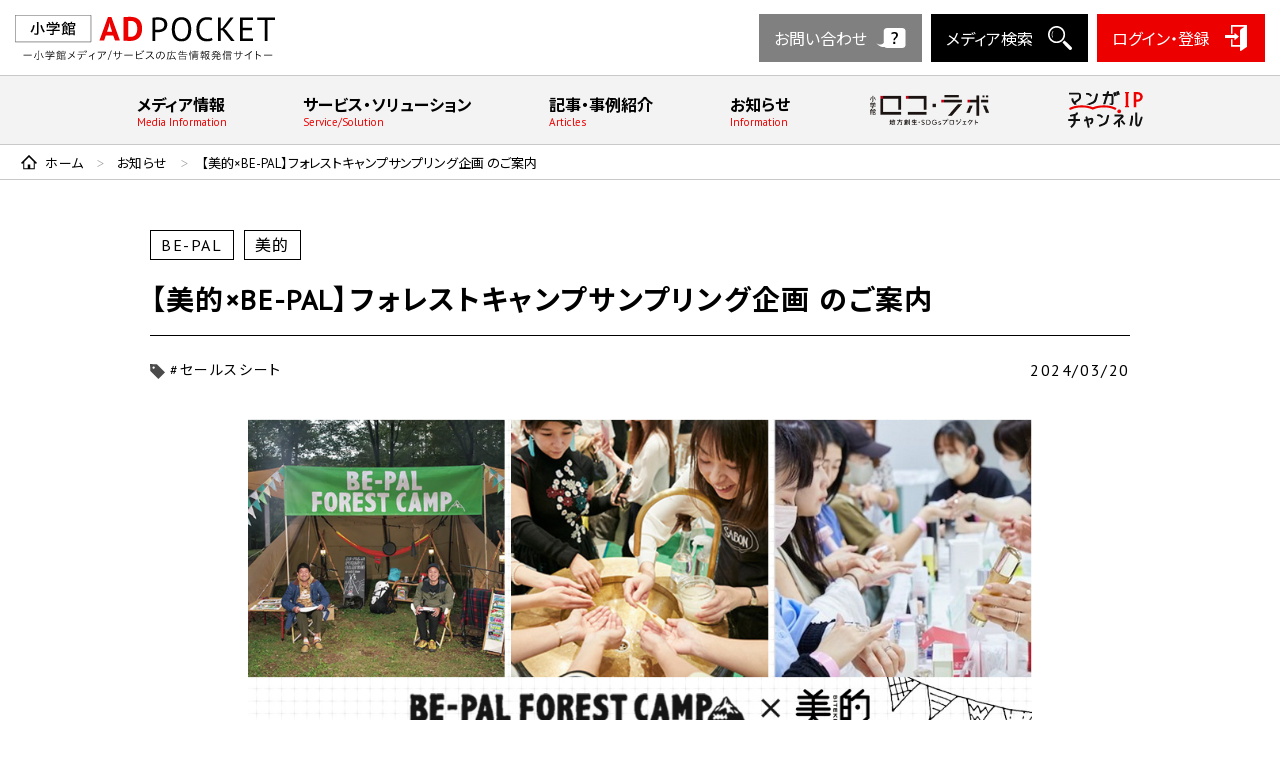

--- FILE ---
content_type: text/html; charset=UTF-8
request_url: https://adpocket.shogakukan.co.jp/news/8021/
body_size: 63447
content:
<!DOCTYPE html>
<html lang="ja">
	<head>
		
<!-- Google Tag Manager -->
<script>(function(w,d,s,l,i){w[l]=w[l]||[];w[l].push({'gtm.start':
new Date().getTime(),event:'gtm.js'});var f=d.getElementsByTagName(s)[0],
j=d.createElement(s),dl=l!='dataLayer'?'&l='+l:'';j.async=true;j.src=
'https://www.googletagmanager.com/gtm.js?id='+i+dl;f.parentNode.insertBefore(j,f);
})(window,document,'script','dataLayer','GTM-5CBGW2K');</script>
<!-- End Google Tag Manager -->
		
				
		<meta name="google-site-verification" content="0lW5NPVXBUpMABvfx7a1stu-mH6C4CCFXDU2QfUMMXs" />

		<meta charset="UTF-8">
		<meta name="viewport" content="width=device-width, initial-scale=1.0, maximum-scale=10.0, user-scalable=1">
		<link rel="shortcut icon" href="https://adpocket.shogakukan.co.jp/wordpress/wp-content/themes/adpocket_thema/favicon.ico" sizes="any">
		<!-- common -->
		<link rel="stylesheet" type="text/css" href="https://adpocket.shogakukan.co.jp/wordpress/wp-content/themes/adpocket_thema/common/css/reset.css" />
		<link rel="stylesheet" type="text/css" href="https://adpocket.shogakukan.co.jp/wordpress/wp-content/themes/adpocket_thema/common/css/common.css" />
		<link rel="stylesheet" type="text/css" href="https://adpocket.shogakukan.co.jp/wordpress/wp-content/themes/adpocket_thema/common/css/share.css" />
		<link rel="stylesheet" type="text/css" href="https://adpocket.shogakukan.co.jp/wordpress/wp-content/themes/adpocket_thema/common/css/footer.css" />
		<script src="https://ajax.googleapis.com/ajax/libs/jquery/3.5.1/jquery.min.js"></script>
		<script src="https://adpocket.shogakukan.co.jp/wordpress/wp-content/themes/adpocket_thema/common/js/common.js" type="text/javascript"></script>
		
		<!-- slick -->
		<script src="https://adpocket.shogakukan.co.jp/wordpress/wp-content/themes/adpocket_thema/common/js/slick.min.js" type="text/javascript"></script>
		<link rel="stylesheet" type="text/css" href="https://adpocket.shogakukan.co.jp/wordpress/wp-content/themes/adpocket_thema/common/css/slick.css" />
		<link rel="stylesheet" type="text/css" href="https://adpocket.shogakukan.co.jp/wordpress/wp-content/themes/adpocket_thema/common/css/slick-theme.css" />
	
			
	<title>
    【美的×BE-PAL】フォレストキャンプサンプリング企画 のご案内 | 小学館AD POCKET  </title>
  
			<meta name="description" content="このたび、2024年5月18日（土）～19日（日）で開催される「BE-PAL FOREST CAMP 2024 春」にて、満を持して美的ブース「アウトドア・ビューティBAR」を出展することが決定しました！！ フォレストキ [&hellip;]">
		<meta property="og:description" content="このたび、2024年5月18日（土）～19日（日）で開催される「BE-PAL FOREST CAMP 2024 春」にて、満を持して美的ブース「アウトドア・ビューティBAR」を出展することが決定しました！！ フォレストキ [&hellip;]" />
		<meta property="og:site_name" content="小学館AD POCKET" />
		<meta property="og:title" content="【美的×BE-PAL】フォレストキャンプサンプリング企画 のご案内|小学館AD POCKET">
		<meta property="og:type" content="article">
		<meta property="og:url" content="https://adpocket.shogakukan.co.jp/news/8021/">
		<meta property="og:image" content="https://adpocket.shogakukan.co.jp/wordpress/wp-content/uploads/2024/03/biteki-collabo-1-500x253.jpg">
		<link rel="canonical" href="https://adpocket.shogakukan.co.jp/news/8021/">
			
			
	<meta name="twitter:card" content="summary_large_image" />
		
	<meta name='robots' content='max-image-preview:large' />
<link rel="alternate" title="oEmbed (JSON)" type="application/json+oembed" href="https://adpocket.shogakukan.co.jp/wp-json/oembed/1.0/embed?url=https%3A%2F%2Fadpocket.shogakukan.co.jp%2Fnews%2F8021%2F" />
<link rel="alternate" title="oEmbed (XML)" type="text/xml+oembed" href="https://adpocket.shogakukan.co.jp/wp-json/oembed/1.0/embed?url=https%3A%2F%2Fadpocket.shogakukan.co.jp%2Fnews%2F8021%2F&#038;format=xml" />
<style id='wp-img-auto-sizes-contain-inline-css' type='text/css'>
img:is([sizes=auto i],[sizes^="auto," i]){contain-intrinsic-size:3000px 1500px}
/*# sourceURL=wp-img-auto-sizes-contain-inline-css */
</style>
<style id='wp-block-paragraph-inline-css' type='text/css'>
.is-small-text{font-size:.875em}.is-regular-text{font-size:1em}.is-large-text{font-size:2.25em}.is-larger-text{font-size:3em}.has-drop-cap:not(:focus):first-letter{float:left;font-size:8.4em;font-style:normal;font-weight:100;line-height:.68;margin:.05em .1em 0 0;text-transform:uppercase}body.rtl .has-drop-cap:not(:focus):first-letter{float:none;margin-left:.1em}p.has-drop-cap.has-background{overflow:hidden}:root :where(p.has-background){padding:1.25em 2.375em}:where(p.has-text-color:not(.has-link-color)) a{color:inherit}p.has-text-align-left[style*="writing-mode:vertical-lr"],p.has-text-align-right[style*="writing-mode:vertical-rl"]{rotate:180deg}
/*# sourceURL=https://adpocket.shogakukan.co.jp/wordpress/wp-includes/blocks/paragraph/style.min.css */
</style>
<style id='wp-block-heading-inline-css' type='text/css'>
h1:where(.wp-block-heading).has-background,h2:where(.wp-block-heading).has-background,h3:where(.wp-block-heading).has-background,h4:where(.wp-block-heading).has-background,h5:where(.wp-block-heading).has-background,h6:where(.wp-block-heading).has-background{padding:1.25em 2.375em}h1.has-text-align-left[style*=writing-mode]:where([style*=vertical-lr]),h1.has-text-align-right[style*=writing-mode]:where([style*=vertical-rl]),h2.has-text-align-left[style*=writing-mode]:where([style*=vertical-lr]),h2.has-text-align-right[style*=writing-mode]:where([style*=vertical-rl]),h3.has-text-align-left[style*=writing-mode]:where([style*=vertical-lr]),h3.has-text-align-right[style*=writing-mode]:where([style*=vertical-rl]),h4.has-text-align-left[style*=writing-mode]:where([style*=vertical-lr]),h4.has-text-align-right[style*=writing-mode]:where([style*=vertical-rl]),h5.has-text-align-left[style*=writing-mode]:where([style*=vertical-lr]),h5.has-text-align-right[style*=writing-mode]:where([style*=vertical-rl]),h6.has-text-align-left[style*=writing-mode]:where([style*=vertical-lr]),h6.has-text-align-right[style*=writing-mode]:where([style*=vertical-rl]){rotate:180deg}
/*# sourceURL=https://adpocket.shogakukan.co.jp/wordpress/wp-includes/blocks/heading/style.min.css */
</style>
<style id='wp-emoji-styles-inline-css' type='text/css'>

	img.wp-smiley, img.emoji {
		display: inline !important;
		border: none !important;
		box-shadow: none !important;
		height: 1em !important;
		width: 1em !important;
		margin: 0 0.07em !important;
		vertical-align: -0.1em !important;
		background: none !important;
		padding: 0 !important;
	}
/*# sourceURL=wp-emoji-styles-inline-css */
</style>
<style id='wp-block-library-inline-css' type='text/css'>
:root{--wp-block-synced-color:#7a00df;--wp-block-synced-color--rgb:122,0,223;--wp-bound-block-color:var(--wp-block-synced-color);--wp-editor-canvas-background:#ddd;--wp-admin-theme-color:#007cba;--wp-admin-theme-color--rgb:0,124,186;--wp-admin-theme-color-darker-10:#006ba1;--wp-admin-theme-color-darker-10--rgb:0,107,160.5;--wp-admin-theme-color-darker-20:#005a87;--wp-admin-theme-color-darker-20--rgb:0,90,135;--wp-admin-border-width-focus:2px}@media (min-resolution:192dpi){:root{--wp-admin-border-width-focus:1.5px}}.wp-element-button{cursor:pointer}:root .has-very-light-gray-background-color{background-color:#eee}:root .has-very-dark-gray-background-color{background-color:#313131}:root .has-very-light-gray-color{color:#eee}:root .has-very-dark-gray-color{color:#313131}:root .has-vivid-green-cyan-to-vivid-cyan-blue-gradient-background{background:linear-gradient(135deg,#00d084,#0693e3)}:root .has-purple-crush-gradient-background{background:linear-gradient(135deg,#34e2e4,#4721fb 50%,#ab1dfe)}:root .has-hazy-dawn-gradient-background{background:linear-gradient(135deg,#faaca8,#dad0ec)}:root .has-subdued-olive-gradient-background{background:linear-gradient(135deg,#fafae1,#67a671)}:root .has-atomic-cream-gradient-background{background:linear-gradient(135deg,#fdd79a,#004a59)}:root .has-nightshade-gradient-background{background:linear-gradient(135deg,#330968,#31cdcf)}:root .has-midnight-gradient-background{background:linear-gradient(135deg,#020381,#2874fc)}:root{--wp--preset--font-size--normal:16px;--wp--preset--font-size--huge:42px}.has-regular-font-size{font-size:1em}.has-larger-font-size{font-size:2.625em}.has-normal-font-size{font-size:var(--wp--preset--font-size--normal)}.has-huge-font-size{font-size:var(--wp--preset--font-size--huge)}.has-text-align-center{text-align:center}.has-text-align-left{text-align:left}.has-text-align-right{text-align:right}.has-fit-text{white-space:nowrap!important}#end-resizable-editor-section{display:none}.aligncenter{clear:both}.items-justified-left{justify-content:flex-start}.items-justified-center{justify-content:center}.items-justified-right{justify-content:flex-end}.items-justified-space-between{justify-content:space-between}.screen-reader-text{border:0;clip-path:inset(50%);height:1px;margin:-1px;overflow:hidden;padding:0;position:absolute;width:1px;word-wrap:normal!important}.screen-reader-text:focus{background-color:#ddd;clip-path:none;color:#444;display:block;font-size:1em;height:auto;left:5px;line-height:normal;padding:15px 23px 14px;text-decoration:none;top:5px;width:auto;z-index:100000}html :where(.has-border-color){border-style:solid}html :where([style*=border-top-color]){border-top-style:solid}html :where([style*=border-right-color]){border-right-style:solid}html :where([style*=border-bottom-color]){border-bottom-style:solid}html :where([style*=border-left-color]){border-left-style:solid}html :where([style*=border-width]){border-style:solid}html :where([style*=border-top-width]){border-top-style:solid}html :where([style*=border-right-width]){border-right-style:solid}html :where([style*=border-bottom-width]){border-bottom-style:solid}html :where([style*=border-left-width]){border-left-style:solid}html :where(img[class*=wp-image-]){height:auto;max-width:100%}:where(figure){margin:0 0 1em}html :where(.is-position-sticky){--wp-admin--admin-bar--position-offset:var(--wp-admin--admin-bar--height,0px)}@media screen and (max-width:600px){html :where(.is-position-sticky){--wp-admin--admin-bar--position-offset:0px}}

/*# sourceURL=wp-block-library-inline-css */
</style><style id='wp-block-button-inline-css' type='text/css'>
.wp-block-button__link{align-content:center;box-sizing:border-box;cursor:pointer;display:inline-block;height:100%;text-align:center;word-break:break-word}.wp-block-button__link.aligncenter{text-align:center}.wp-block-button__link.alignright{text-align:right}:where(.wp-block-button__link){border-radius:9999px;box-shadow:none;padding:calc(.667em + 2px) calc(1.333em + 2px);text-decoration:none}.wp-block-button[style*=text-decoration] .wp-block-button__link{text-decoration:inherit}.wp-block-buttons>.wp-block-button.has-custom-width{max-width:none}.wp-block-buttons>.wp-block-button.has-custom-width .wp-block-button__link{width:100%}.wp-block-buttons>.wp-block-button.has-custom-font-size .wp-block-button__link{font-size:inherit}.wp-block-buttons>.wp-block-button.wp-block-button__width-25{width:calc(25% - var(--wp--style--block-gap, .5em)*.75)}.wp-block-buttons>.wp-block-button.wp-block-button__width-50{width:calc(50% - var(--wp--style--block-gap, .5em)*.5)}.wp-block-buttons>.wp-block-button.wp-block-button__width-75{width:calc(75% - var(--wp--style--block-gap, .5em)*.25)}.wp-block-buttons>.wp-block-button.wp-block-button__width-100{flex-basis:100%;width:100%}.wp-block-buttons.is-vertical>.wp-block-button.wp-block-button__width-25{width:25%}.wp-block-buttons.is-vertical>.wp-block-button.wp-block-button__width-50{width:50%}.wp-block-buttons.is-vertical>.wp-block-button.wp-block-button__width-75{width:75%}.wp-block-button.is-style-squared,.wp-block-button__link.wp-block-button.is-style-squared{border-radius:0}.wp-block-button.no-border-radius,.wp-block-button__link.no-border-radius{border-radius:0!important}:root :where(.wp-block-button .wp-block-button__link.is-style-outline),:root :where(.wp-block-button.is-style-outline>.wp-block-button__link){border:2px solid;padding:.667em 1.333em}:root :where(.wp-block-button .wp-block-button__link.is-style-outline:not(.has-text-color)),:root :where(.wp-block-button.is-style-outline>.wp-block-button__link:not(.has-text-color)){color:currentColor}:root :where(.wp-block-button .wp-block-button__link.is-style-outline:not(.has-background)),:root :where(.wp-block-button.is-style-outline>.wp-block-button__link:not(.has-background)){background-color:initial;background-image:none}
/*# sourceURL=https://adpocket.shogakukan.co.jp/wordpress/wp-includes/blocks/button/style.min.css */
</style>
<style id='wp-block-image-inline-css' type='text/css'>
.wp-block-image>a,.wp-block-image>figure>a{display:inline-block}.wp-block-image img{box-sizing:border-box;height:auto;max-width:100%;vertical-align:bottom}@media not (prefers-reduced-motion){.wp-block-image img.hide{visibility:hidden}.wp-block-image img.show{animation:show-content-image .4s}}.wp-block-image[style*=border-radius] img,.wp-block-image[style*=border-radius]>a{border-radius:inherit}.wp-block-image.has-custom-border img{box-sizing:border-box}.wp-block-image.aligncenter{text-align:center}.wp-block-image.alignfull>a,.wp-block-image.alignwide>a{width:100%}.wp-block-image.alignfull img,.wp-block-image.alignwide img{height:auto;width:100%}.wp-block-image .aligncenter,.wp-block-image .alignleft,.wp-block-image .alignright,.wp-block-image.aligncenter,.wp-block-image.alignleft,.wp-block-image.alignright{display:table}.wp-block-image .aligncenter>figcaption,.wp-block-image .alignleft>figcaption,.wp-block-image .alignright>figcaption,.wp-block-image.aligncenter>figcaption,.wp-block-image.alignleft>figcaption,.wp-block-image.alignright>figcaption{caption-side:bottom;display:table-caption}.wp-block-image .alignleft{float:left;margin:.5em 1em .5em 0}.wp-block-image .alignright{float:right;margin:.5em 0 .5em 1em}.wp-block-image .aligncenter{margin-left:auto;margin-right:auto}.wp-block-image :where(figcaption){margin-bottom:1em;margin-top:.5em}.wp-block-image.is-style-circle-mask img{border-radius:9999px}@supports ((-webkit-mask-image:none) or (mask-image:none)) or (-webkit-mask-image:none){.wp-block-image.is-style-circle-mask img{border-radius:0;-webkit-mask-image:url('data:image/svg+xml;utf8,<svg viewBox="0 0 100 100" xmlns="http://www.w3.org/2000/svg"><circle cx="50" cy="50" r="50"/></svg>');mask-image:url('data:image/svg+xml;utf8,<svg viewBox="0 0 100 100" xmlns="http://www.w3.org/2000/svg"><circle cx="50" cy="50" r="50"/></svg>');mask-mode:alpha;-webkit-mask-position:center;mask-position:center;-webkit-mask-repeat:no-repeat;mask-repeat:no-repeat;-webkit-mask-size:contain;mask-size:contain}}:root :where(.wp-block-image.is-style-rounded img,.wp-block-image .is-style-rounded img){border-radius:9999px}.wp-block-image figure{margin:0}.wp-lightbox-container{display:flex;flex-direction:column;position:relative}.wp-lightbox-container img{cursor:zoom-in}.wp-lightbox-container img:hover+button{opacity:1}.wp-lightbox-container button{align-items:center;backdrop-filter:blur(16px) saturate(180%);background-color:#5a5a5a40;border:none;border-radius:4px;cursor:zoom-in;display:flex;height:20px;justify-content:center;opacity:0;padding:0;position:absolute;right:16px;text-align:center;top:16px;width:20px;z-index:100}@media not (prefers-reduced-motion){.wp-lightbox-container button{transition:opacity .2s ease}}.wp-lightbox-container button:focus-visible{outline:3px auto #5a5a5a40;outline:3px auto -webkit-focus-ring-color;outline-offset:3px}.wp-lightbox-container button:hover{cursor:pointer;opacity:1}.wp-lightbox-container button:focus{opacity:1}.wp-lightbox-container button:focus,.wp-lightbox-container button:hover,.wp-lightbox-container button:not(:hover):not(:active):not(.has-background){background-color:#5a5a5a40;border:none}.wp-lightbox-overlay{box-sizing:border-box;cursor:zoom-out;height:100vh;left:0;overflow:hidden;position:fixed;top:0;visibility:hidden;width:100%;z-index:100000}.wp-lightbox-overlay .close-button{align-items:center;cursor:pointer;display:flex;justify-content:center;min-height:40px;min-width:40px;padding:0;position:absolute;right:calc(env(safe-area-inset-right) + 16px);top:calc(env(safe-area-inset-top) + 16px);z-index:5000000}.wp-lightbox-overlay .close-button:focus,.wp-lightbox-overlay .close-button:hover,.wp-lightbox-overlay .close-button:not(:hover):not(:active):not(.has-background){background:none;border:none}.wp-lightbox-overlay .lightbox-image-container{height:var(--wp--lightbox-container-height);left:50%;overflow:hidden;position:absolute;top:50%;transform:translate(-50%,-50%);transform-origin:top left;width:var(--wp--lightbox-container-width);z-index:9999999999}.wp-lightbox-overlay .wp-block-image{align-items:center;box-sizing:border-box;display:flex;height:100%;justify-content:center;margin:0;position:relative;transform-origin:0 0;width:100%;z-index:3000000}.wp-lightbox-overlay .wp-block-image img{height:var(--wp--lightbox-image-height);min-height:var(--wp--lightbox-image-height);min-width:var(--wp--lightbox-image-width);width:var(--wp--lightbox-image-width)}.wp-lightbox-overlay .wp-block-image figcaption{display:none}.wp-lightbox-overlay button{background:none;border:none}.wp-lightbox-overlay .scrim{background-color:#fff;height:100%;opacity:.9;position:absolute;width:100%;z-index:2000000}.wp-lightbox-overlay.active{visibility:visible}@media not (prefers-reduced-motion){.wp-lightbox-overlay.active{animation:turn-on-visibility .25s both}.wp-lightbox-overlay.active img{animation:turn-on-visibility .35s both}.wp-lightbox-overlay.show-closing-animation:not(.active){animation:turn-off-visibility .35s both}.wp-lightbox-overlay.show-closing-animation:not(.active) img{animation:turn-off-visibility .25s both}.wp-lightbox-overlay.zoom.active{animation:none;opacity:1;visibility:visible}.wp-lightbox-overlay.zoom.active .lightbox-image-container{animation:lightbox-zoom-in .4s}.wp-lightbox-overlay.zoom.active .lightbox-image-container img{animation:none}.wp-lightbox-overlay.zoom.active .scrim{animation:turn-on-visibility .4s forwards}.wp-lightbox-overlay.zoom.show-closing-animation:not(.active){animation:none}.wp-lightbox-overlay.zoom.show-closing-animation:not(.active) .lightbox-image-container{animation:lightbox-zoom-out .4s}.wp-lightbox-overlay.zoom.show-closing-animation:not(.active) .lightbox-image-container img{animation:none}.wp-lightbox-overlay.zoom.show-closing-animation:not(.active) .scrim{animation:turn-off-visibility .4s forwards}}@keyframes show-content-image{0%{visibility:hidden}99%{visibility:hidden}to{visibility:visible}}@keyframes turn-on-visibility{0%{opacity:0}to{opacity:1}}@keyframes turn-off-visibility{0%{opacity:1;visibility:visible}99%{opacity:0;visibility:visible}to{opacity:0;visibility:hidden}}@keyframes lightbox-zoom-in{0%{transform:translate(calc((-100vw + var(--wp--lightbox-scrollbar-width))/2 + var(--wp--lightbox-initial-left-position)),calc(-50vh + var(--wp--lightbox-initial-top-position))) scale(var(--wp--lightbox-scale))}to{transform:translate(-50%,-50%) scale(1)}}@keyframes lightbox-zoom-out{0%{transform:translate(-50%,-50%) scale(1);visibility:visible}99%{visibility:visible}to{transform:translate(calc((-100vw + var(--wp--lightbox-scrollbar-width))/2 + var(--wp--lightbox-initial-left-position)),calc(-50vh + var(--wp--lightbox-initial-top-position))) scale(var(--wp--lightbox-scale));visibility:hidden}}
/*# sourceURL=https://adpocket.shogakukan.co.jp/wordpress/wp-includes/blocks/image/style.min.css */
</style>
<style id='wp-block-buttons-inline-css' type='text/css'>
.wp-block-buttons{box-sizing:border-box}.wp-block-buttons.is-vertical{flex-direction:column}.wp-block-buttons.is-vertical>.wp-block-button:last-child{margin-bottom:0}.wp-block-buttons>.wp-block-button{display:inline-block;margin:0}.wp-block-buttons.is-content-justification-left{justify-content:flex-start}.wp-block-buttons.is-content-justification-left.is-vertical{align-items:flex-start}.wp-block-buttons.is-content-justification-center{justify-content:center}.wp-block-buttons.is-content-justification-center.is-vertical{align-items:center}.wp-block-buttons.is-content-justification-right{justify-content:flex-end}.wp-block-buttons.is-content-justification-right.is-vertical{align-items:flex-end}.wp-block-buttons.is-content-justification-space-between{justify-content:space-between}.wp-block-buttons.aligncenter{text-align:center}.wp-block-buttons:not(.is-content-justification-space-between,.is-content-justification-right,.is-content-justification-left,.is-content-justification-center) .wp-block-button.aligncenter{margin-left:auto;margin-right:auto;width:100%}.wp-block-buttons[style*=text-decoration] .wp-block-button,.wp-block-buttons[style*=text-decoration] .wp-block-button__link{text-decoration:inherit}.wp-block-buttons.has-custom-font-size .wp-block-button__link{font-size:inherit}.wp-block-buttons .wp-block-button__link{width:100%}.wp-block-button.aligncenter{text-align:center}
/*# sourceURL=https://adpocket.shogakukan.co.jp/wordpress/wp-includes/blocks/buttons/style.min.css */
</style>
<style id='wp-block-columns-inline-css' type='text/css'>
.wp-block-columns{box-sizing:border-box;display:flex;flex-wrap:wrap!important}@media (min-width:782px){.wp-block-columns{flex-wrap:nowrap!important}}.wp-block-columns{align-items:normal!important}.wp-block-columns.are-vertically-aligned-top{align-items:flex-start}.wp-block-columns.are-vertically-aligned-center{align-items:center}.wp-block-columns.are-vertically-aligned-bottom{align-items:flex-end}@media (max-width:781px){.wp-block-columns:not(.is-not-stacked-on-mobile)>.wp-block-column{flex-basis:100%!important}}@media (min-width:782px){.wp-block-columns:not(.is-not-stacked-on-mobile)>.wp-block-column{flex-basis:0;flex-grow:1}.wp-block-columns:not(.is-not-stacked-on-mobile)>.wp-block-column[style*=flex-basis]{flex-grow:0}}.wp-block-columns.is-not-stacked-on-mobile{flex-wrap:nowrap!important}.wp-block-columns.is-not-stacked-on-mobile>.wp-block-column{flex-basis:0;flex-grow:1}.wp-block-columns.is-not-stacked-on-mobile>.wp-block-column[style*=flex-basis]{flex-grow:0}:where(.wp-block-columns){margin-bottom:1.75em}:where(.wp-block-columns.has-background){padding:1.25em 2.375em}.wp-block-column{flex-grow:1;min-width:0;overflow-wrap:break-word;word-break:break-word}.wp-block-column.is-vertically-aligned-top{align-self:flex-start}.wp-block-column.is-vertically-aligned-center{align-self:center}.wp-block-column.is-vertically-aligned-bottom{align-self:flex-end}.wp-block-column.is-vertically-aligned-stretch{align-self:stretch}.wp-block-column.is-vertically-aligned-bottom,.wp-block-column.is-vertically-aligned-center,.wp-block-column.is-vertically-aligned-top{width:100%}
/*# sourceURL=https://adpocket.shogakukan.co.jp/wordpress/wp-includes/blocks/columns/style.min.css */
</style>
<style id='wp-block-spacer-inline-css' type='text/css'>
.wp-block-spacer{clear:both}
/*# sourceURL=https://adpocket.shogakukan.co.jp/wordpress/wp-includes/blocks/spacer/style.min.css */
</style>
<style id='global-styles-inline-css' type='text/css'>
:root{--wp--preset--aspect-ratio--square: 1;--wp--preset--aspect-ratio--4-3: 4/3;--wp--preset--aspect-ratio--3-4: 3/4;--wp--preset--aspect-ratio--3-2: 3/2;--wp--preset--aspect-ratio--2-3: 2/3;--wp--preset--aspect-ratio--16-9: 16/9;--wp--preset--aspect-ratio--9-16: 9/16;--wp--preset--color--black: #000000;--wp--preset--color--cyan-bluish-gray: #abb8c3;--wp--preset--color--white: #ffffff;--wp--preset--color--pale-pink: #f78da7;--wp--preset--color--vivid-red: #cf2e2e;--wp--preset--color--luminous-vivid-orange: #ff6900;--wp--preset--color--luminous-vivid-amber: #fcb900;--wp--preset--color--light-green-cyan: #7bdcb5;--wp--preset--color--vivid-green-cyan: #00d084;--wp--preset--color--pale-cyan-blue: #8ed1fc;--wp--preset--color--vivid-cyan-blue: #0693e3;--wp--preset--color--vivid-purple: #9b51e0;--wp--preset--gradient--vivid-cyan-blue-to-vivid-purple: linear-gradient(135deg,rgb(6,147,227) 0%,rgb(155,81,224) 100%);--wp--preset--gradient--light-green-cyan-to-vivid-green-cyan: linear-gradient(135deg,rgb(122,220,180) 0%,rgb(0,208,130) 100%);--wp--preset--gradient--luminous-vivid-amber-to-luminous-vivid-orange: linear-gradient(135deg,rgb(252,185,0) 0%,rgb(255,105,0) 100%);--wp--preset--gradient--luminous-vivid-orange-to-vivid-red: linear-gradient(135deg,rgb(255,105,0) 0%,rgb(207,46,46) 100%);--wp--preset--gradient--very-light-gray-to-cyan-bluish-gray: linear-gradient(135deg,rgb(238,238,238) 0%,rgb(169,184,195) 100%);--wp--preset--gradient--cool-to-warm-spectrum: linear-gradient(135deg,rgb(74,234,220) 0%,rgb(151,120,209) 20%,rgb(207,42,186) 40%,rgb(238,44,130) 60%,rgb(251,105,98) 80%,rgb(254,248,76) 100%);--wp--preset--gradient--blush-light-purple: linear-gradient(135deg,rgb(255,206,236) 0%,rgb(152,150,240) 100%);--wp--preset--gradient--blush-bordeaux: linear-gradient(135deg,rgb(254,205,165) 0%,rgb(254,45,45) 50%,rgb(107,0,62) 100%);--wp--preset--gradient--luminous-dusk: linear-gradient(135deg,rgb(255,203,112) 0%,rgb(199,81,192) 50%,rgb(65,88,208) 100%);--wp--preset--gradient--pale-ocean: linear-gradient(135deg,rgb(255,245,203) 0%,rgb(182,227,212) 50%,rgb(51,167,181) 100%);--wp--preset--gradient--electric-grass: linear-gradient(135deg,rgb(202,248,128) 0%,rgb(113,206,126) 100%);--wp--preset--gradient--midnight: linear-gradient(135deg,rgb(2,3,129) 0%,rgb(40,116,252) 100%);--wp--preset--font-size--small: 13px;--wp--preset--font-size--medium: 20px;--wp--preset--font-size--large: 36px;--wp--preset--font-size--x-large: 42px;--wp--preset--spacing--20: 0.44rem;--wp--preset--spacing--30: 0.67rem;--wp--preset--spacing--40: 1rem;--wp--preset--spacing--50: 1.5rem;--wp--preset--spacing--60: 2.25rem;--wp--preset--spacing--70: 3.38rem;--wp--preset--spacing--80: 5.06rem;--wp--preset--shadow--natural: 6px 6px 9px rgba(0, 0, 0, 0.2);--wp--preset--shadow--deep: 12px 12px 50px rgba(0, 0, 0, 0.4);--wp--preset--shadow--sharp: 6px 6px 0px rgba(0, 0, 0, 0.2);--wp--preset--shadow--outlined: 6px 6px 0px -3px rgb(255, 255, 255), 6px 6px rgb(0, 0, 0);--wp--preset--shadow--crisp: 6px 6px 0px rgb(0, 0, 0);}:where(.is-layout-flex){gap: 0.5em;}:where(.is-layout-grid){gap: 0.5em;}body .is-layout-flex{display: flex;}.is-layout-flex{flex-wrap: wrap;align-items: center;}.is-layout-flex > :is(*, div){margin: 0;}body .is-layout-grid{display: grid;}.is-layout-grid > :is(*, div){margin: 0;}:where(.wp-block-columns.is-layout-flex){gap: 2em;}:where(.wp-block-columns.is-layout-grid){gap: 2em;}:where(.wp-block-post-template.is-layout-flex){gap: 1.25em;}:where(.wp-block-post-template.is-layout-grid){gap: 1.25em;}.has-black-color{color: var(--wp--preset--color--black) !important;}.has-cyan-bluish-gray-color{color: var(--wp--preset--color--cyan-bluish-gray) !important;}.has-white-color{color: var(--wp--preset--color--white) !important;}.has-pale-pink-color{color: var(--wp--preset--color--pale-pink) !important;}.has-vivid-red-color{color: var(--wp--preset--color--vivid-red) !important;}.has-luminous-vivid-orange-color{color: var(--wp--preset--color--luminous-vivid-orange) !important;}.has-luminous-vivid-amber-color{color: var(--wp--preset--color--luminous-vivid-amber) !important;}.has-light-green-cyan-color{color: var(--wp--preset--color--light-green-cyan) !important;}.has-vivid-green-cyan-color{color: var(--wp--preset--color--vivid-green-cyan) !important;}.has-pale-cyan-blue-color{color: var(--wp--preset--color--pale-cyan-blue) !important;}.has-vivid-cyan-blue-color{color: var(--wp--preset--color--vivid-cyan-blue) !important;}.has-vivid-purple-color{color: var(--wp--preset--color--vivid-purple) !important;}.has-black-background-color{background-color: var(--wp--preset--color--black) !important;}.has-cyan-bluish-gray-background-color{background-color: var(--wp--preset--color--cyan-bluish-gray) !important;}.has-white-background-color{background-color: var(--wp--preset--color--white) !important;}.has-pale-pink-background-color{background-color: var(--wp--preset--color--pale-pink) !important;}.has-vivid-red-background-color{background-color: var(--wp--preset--color--vivid-red) !important;}.has-luminous-vivid-orange-background-color{background-color: var(--wp--preset--color--luminous-vivid-orange) !important;}.has-luminous-vivid-amber-background-color{background-color: var(--wp--preset--color--luminous-vivid-amber) !important;}.has-light-green-cyan-background-color{background-color: var(--wp--preset--color--light-green-cyan) !important;}.has-vivid-green-cyan-background-color{background-color: var(--wp--preset--color--vivid-green-cyan) !important;}.has-pale-cyan-blue-background-color{background-color: var(--wp--preset--color--pale-cyan-blue) !important;}.has-vivid-cyan-blue-background-color{background-color: var(--wp--preset--color--vivid-cyan-blue) !important;}.has-vivid-purple-background-color{background-color: var(--wp--preset--color--vivid-purple) !important;}.has-black-border-color{border-color: var(--wp--preset--color--black) !important;}.has-cyan-bluish-gray-border-color{border-color: var(--wp--preset--color--cyan-bluish-gray) !important;}.has-white-border-color{border-color: var(--wp--preset--color--white) !important;}.has-pale-pink-border-color{border-color: var(--wp--preset--color--pale-pink) !important;}.has-vivid-red-border-color{border-color: var(--wp--preset--color--vivid-red) !important;}.has-luminous-vivid-orange-border-color{border-color: var(--wp--preset--color--luminous-vivid-orange) !important;}.has-luminous-vivid-amber-border-color{border-color: var(--wp--preset--color--luminous-vivid-amber) !important;}.has-light-green-cyan-border-color{border-color: var(--wp--preset--color--light-green-cyan) !important;}.has-vivid-green-cyan-border-color{border-color: var(--wp--preset--color--vivid-green-cyan) !important;}.has-pale-cyan-blue-border-color{border-color: var(--wp--preset--color--pale-cyan-blue) !important;}.has-vivid-cyan-blue-border-color{border-color: var(--wp--preset--color--vivid-cyan-blue) !important;}.has-vivid-purple-border-color{border-color: var(--wp--preset--color--vivid-purple) !important;}.has-vivid-cyan-blue-to-vivid-purple-gradient-background{background: var(--wp--preset--gradient--vivid-cyan-blue-to-vivid-purple) !important;}.has-light-green-cyan-to-vivid-green-cyan-gradient-background{background: var(--wp--preset--gradient--light-green-cyan-to-vivid-green-cyan) !important;}.has-luminous-vivid-amber-to-luminous-vivid-orange-gradient-background{background: var(--wp--preset--gradient--luminous-vivid-amber-to-luminous-vivid-orange) !important;}.has-luminous-vivid-orange-to-vivid-red-gradient-background{background: var(--wp--preset--gradient--luminous-vivid-orange-to-vivid-red) !important;}.has-very-light-gray-to-cyan-bluish-gray-gradient-background{background: var(--wp--preset--gradient--very-light-gray-to-cyan-bluish-gray) !important;}.has-cool-to-warm-spectrum-gradient-background{background: var(--wp--preset--gradient--cool-to-warm-spectrum) !important;}.has-blush-light-purple-gradient-background{background: var(--wp--preset--gradient--blush-light-purple) !important;}.has-blush-bordeaux-gradient-background{background: var(--wp--preset--gradient--blush-bordeaux) !important;}.has-luminous-dusk-gradient-background{background: var(--wp--preset--gradient--luminous-dusk) !important;}.has-pale-ocean-gradient-background{background: var(--wp--preset--gradient--pale-ocean) !important;}.has-electric-grass-gradient-background{background: var(--wp--preset--gradient--electric-grass) !important;}.has-midnight-gradient-background{background: var(--wp--preset--gradient--midnight) !important;}.has-small-font-size{font-size: var(--wp--preset--font-size--small) !important;}.has-medium-font-size{font-size: var(--wp--preset--font-size--medium) !important;}.has-large-font-size{font-size: var(--wp--preset--font-size--large) !important;}.has-x-large-font-size{font-size: var(--wp--preset--font-size--x-large) !important;}
:where(.wp-block-columns.is-layout-flex){gap: 2em;}:where(.wp-block-columns.is-layout-grid){gap: 2em;}
/*# sourceURL=global-styles-inline-css */
</style>
<style id='core-block-supports-inline-css' type='text/css'>
.wp-container-core-columns-is-layout-9d6595d7{flex-wrap:nowrap;}
/*# sourceURL=core-block-supports-inline-css */
</style>

<style id='classic-theme-styles-inline-css' type='text/css'>
/*! This file is auto-generated */
.wp-block-button__link{color:#fff;background-color:#32373c;border-radius:9999px;box-shadow:none;text-decoration:none;padding:calc(.667em + 2px) calc(1.333em + 2px);font-size:1.125em}.wp-block-file__button{background:#32373c;color:#fff;text-decoration:none}
/*# sourceURL=/wp-includes/css/classic-themes.min.css */
</style>
<link rel='stylesheet' id='contact-form-7-css' href='https://adpocket.shogakukan.co.jp/wordpress/wp-content/plugins/contact-form-7/includes/css/styles.css?ver=6.1.1' type='text/css' media='all' />
<link rel='stylesheet' id='cf7msm_styles-css' href='https://adpocket.shogakukan.co.jp/wordpress/wp-content/plugins/contact-form-7-multi-step-module/resources/cf7msm.css?ver=4.4.2' type='text/css' media='all' />
<link rel='stylesheet' id='toc-screen-css' href='https://adpocket.shogakukan.co.jp/wordpress/wp-content/plugins/table-of-contents-plus/screen.min.css?ver=2411.1' type='text/css' media='all' />
<script type="text/javascript" src="https://adpocket.shogakukan.co.jp/wordpress/wp-includes/js/jquery/jquery.min.js?ver=3.7.1" id="jquery-core-js"></script>
<script type="text/javascript" src="https://adpocket.shogakukan.co.jp/wordpress/wp-includes/js/jquery/jquery-migrate.min.js?ver=3.4.1" id="jquery-migrate-js"></script>
<link rel="https://api.w.org/" href="https://adpocket.shogakukan.co.jp/wp-json/" /><link rel="alternate" title="JSON" type="application/json" href="https://adpocket.shogakukan.co.jp/wp-json/wp/v2/news/8021" /><link rel="EditURI" type="application/rsd+xml" title="RSD" href="https://adpocket.shogakukan.co.jp/wordpress/xmlrpc.php?rsd" />
<meta name="generator" content="WordPress 6.9" />
<link rel="canonical" href="https://adpocket.shogakukan.co.jp/news/8021/" />
<link rel='shortlink' href='https://adpocket.shogakukan.co.jp/?p=8021' />
<link rel="icon" href="https://adpocket.shogakukan.co.jp/wordpress/wp-content/uploads/2022/05/cropped-サイト_ロゴ_ファビコン-32x32.png" sizes="32x32" />
<link rel="icon" href="https://adpocket.shogakukan.co.jp/wordpress/wp-content/uploads/2022/05/cropped-サイト_ロゴ_ファビコン-192x192.png" sizes="192x192" />
<link rel="apple-touch-icon" href="https://adpocket.shogakukan.co.jp/wordpress/wp-content/uploads/2022/05/cropped-サイト_ロゴ_ファビコン-180x180.png" />
<meta name="msapplication-TileImage" content="https://adpocket.shogakukan.co.jp/wordpress/wp-content/uploads/2022/05/cropped-サイト_ロゴ_ファビコン-270x270.png" />
	</head>
	

<!-- データレイヤー変数 -->
<script>
	var parm_id = 'nologin';
	window.dataLayer = window.dataLayer || [];
	dataLayer.push({
		member_id: parm_id,
		event: "login"
	});
</script>
	
	
	<body class="wp-singular news-template-default single single-news postid-8021 wp-theme-adpocket_thema">
		<!-- Google Tag Manager (noscript) -->
		<noscript><iframe src="https://www.googletagmanager.com/ns.html?id=GTM-5CBGW2K"
						  height="0" width="0" style="display:none;visibility:hidden"></iframe></noscript>
		<!-- End Google Tag Manager (noscript) -->
		
	<header id="header" class="header">
	
	<div class="spOnly">
	 <h1 class="logo"><a href="https://adpocket.shogakukan.co.jp/"><img src="https://adpocket.shogakukan.co.jp/wordpress/wp-content/themes/adpocket_thema/common/image/logo.svg" type="image/svg+xml" alt="小学館AD POCKET|小学館メディア/サービスの広告情報発信サイト"></a></h1>
    <nav class="global-nav">
		
	<ul class="header_sp_list">
				<li class="header_sp_item login">
            <a class="header_sp_link link-icon" href="https://adpocket.shogakukan.co.jp/user/sign-in">ログイン・登録</a>
        </li>
				
         
		<li class="header_sp_item contact">
			<a class="header_sp_link link-icon" href="https://adpocket.shogakukan.co.jp/contact">お問い合わせ</a>
			
          </li>
        </ul>
	
		<div class="header_sp_item search">
          <a class="header_sp_link link-icon2" href="https://adpocket.shogakukan.co.jp/medialist">メディア検索</a>
        </div>
		
      <ul class="global-nav__list">
		  <li class="global-nav__item02 menuicon01"><a href="https://adpocket.shogakukan.co.jp/medialist" id="menuicon01">メディア情報<br><span>Media Information</span></a></li><!--
--><li class="global-nav__item02 menuicon01"><a href="https://adpocket.shogakukan.co.jp/services" id="menuicon02">サービス・ソリューション<br><span>Service/Solution</span></a></li><!--
--><li class="global-nav__item02 menuicon01"><a href="https://adpocket.shogakukan.co.jp/adnews" id="menuicon03">記事・事例紹介<br><span>Articles</span></a></li><!--
--><li class="global-nav__item02 menuicon01"><a href="https://adpocket.shogakukan.co.jp/news" id="menuicon04">お知らせ<br><span>Information</span></a></li><!--
--><li class="global-nav__item02 menuicon01"><a href="https://loco-labo.com/" target="_blank" id="menuicon04"><img src="https://adpocket.shogakukan.co.jp/wordpress/wp-content/themes/adpocket_thema/common/image/logo_locolabo_sp.png" class="locolabo"></a></li><!--
--><li class="global-nav__item02 menuicon01"><a href="https://adpocket.shogakukan.co.jp/mangaip-channel" id="menuicon04"><img src="https://adpocket.shogakukan.co.jp/wordpress/wp-content/themes/adpocket_thema/common/image/manga_sublogo2.svg" type="image/svg+xml" alt="小学館AD POCKET|小学館メディア/サービスの広告情報発信サイト" class="menumangaImgsp"></a></li>
      </ul>
    </nav>
		
    <div class="hamburger" id="js-hamburger">
      <span class="hamburger__line hamburger__line--1"></span>
      <span class="hamburger__line hamburger__line--2"></span>
      <span class="hamburger__line hamburger__line--3"></span><br>
    </div>
    <div class="black-bg" id="js-black-bg"></div>
</div>

	<div class="pcOnly">
	<div class="headerArea">
		<h1 class="logo"><a href="https://adpocket.shogakukan.co.jp/"><img src="https://adpocket.shogakukan.co.jp/wordpress/wp-content/themes/adpocket_thema/common/image/logo.svg" type="image/svg+xml" alt="小学館AD POCKET|小学館メディア/サービスの広告情報発信サイト"></a></h1>
		
		<ul class="header_pc_list">
			<li class="header_pc_item contact">
			  <a class="header_pc_link link-icon" href="https://adpocket.shogakukan.co.jp/contact">お問い合わせ</a>
			</li>
			<li class="header_pc_item search">
				<a class="header_pc_link link-icon" href="https://adpocket.shogakukan.co.jp/medialist">メディア検索</a>
			</li>
				<li class="header_pc_item login">
				<a class="header_pc_link link-icon" href="https://adpocket.shogakukan.co.jp/user/sign-in">ログイン・登録</a>
			</li>
		        </ul>
	</div>

	<nav class="navPC">
		<ul>
			<li><a href="https://adpocket.shogakukan.co.jp/medialist">メディア情報<br><span>Media Information</span></a></li>
			<li><a href="https://adpocket.shogakukan.co.jp/services">サービス・ソリューション<br><span>Service/Solution</span></a></li>
			<li><a href="https://adpocket.shogakukan.co.jp/adnews">記事・事例紹介<br><span>Articles</span></a></li>
			<li><a href="https://adpocket.shogakukan.co.jp/news">お知らせ<br><span>Information</span></a></li>
			<li class="menumangaImgLi"><a href="https://loco-labo.com/" target="_blank"><img src="https://adpocket.shogakukan.co.jp/wordpress/wp-content/themes/adpocket_thema/common/image/logo_locolabo.png" class="locolabo"></a></li>
			<li class="menumangaImgLi"><a href="https://adpocket.shogakukan.co.jp/mangaip-channel"><div class="menumangaImg"></div></a></li>
		</ul>
	</nav>
	</div>
	<script src="https://adpocket.shogakukan.co.jp/wordpress/wp-content/themes/adpocket_thema/common/js/menu.js" type="text/javascript"></script>


<!-- 個別CSS -->
<link rel="stylesheet" type="text/css" href="https://adpocket.shogakukan.co.jp/wordpress/wp-content/themes/adpocket_thema/common/css/news.css" />
</header>

<!-- パンくず -->
<div id="wrapBody_margin">
<div class="breadcrumbs"><a href="https://adpocket.shogakukan.co.jp/">ホーム</a><i>&gt;</i><a href="https://adpocket.shogakukan.co.jp//news">お知らせ</a><i>&gt;</i><span>【美的×BE-PAL】フォレストキャンプサンプリング企画 のご案内</span></div>

<main id="NewsArea">
   
   <article class="innarNews">
	   <ul class="wrapCategory"><li><a href="https://adpocket.shogakukan.co.jp/news/media_cat/lifestyle-culture/be-pal/">BE-PAL</a></li><li><a href="https://adpocket.shogakukan.co.jp/news/media_cat/fashion-beauty/biteki/">美的</a></li></ul>        <h1>【美的×BE-PAL】フォレストキャンプサンプリング企画 のご案内</h1>
	   <div class="wrapTag">
		   <ul class="tag-list"><svg version="1.1" id="_x32_" xmlns="http://www.w3.org/2000/svg" xmlns:xlink="http://www.w3.org/1999/xlink" x="0px" y="0px" viewBox="0 0 512 512" style="width: 15px; height: 15px; opacity: 1; margin-top: 3px; margin-right: 5px;" xml:space="preserve"><style type="text/css">
	.st0{fill:#4B4B4B;}</style><g><path class="st0" d="M239.76,12.201L0,0.011l12.19,239.737l272.262,272.24L512,284.441L239.76,12.201z M150.352,150.353
		c-15.713,15.713-41.169,15.713-56.881,0c-15.713-15.713-15.713-41.169,0-56.893c15.712-15.713,41.168-15.713,56.881,0
		C166.066,109.183,166.066,134.639,150.352,150.353z" style="fill: rgb(75, 75, 75);"></path></g></svg><li><a href="https://adpocket.shogakukan.co.jp/tag/%e3%82%bb%e3%83%bc%e3%83%ab%e3%82%b9%e3%82%b7%e3%83%bc%e3%83%88/">#セールスシート</a></li></ul>		   <p>2024/03/20</p>
	   </div>
            <div class="wp-block-image">
<figure class="aligncenter size-full"><img fetchpriority="high" decoding="async" width="990" height="500" src="https://adpocket.shogakukan.co.jp/wordpress/wp-content/uploads/2024/03/biteki-collabo-1.jpg" alt="" class="wp-image-8624" style="object-fit:cover"/></figure>
</div>


<p>このたび、2024年5月18日（土）～19日（日）で開催される「BE-PAL FOREST CAMP 2024 春」にて、満を持して美的ブース「アウトドア・ビューティBAR」を出展することが決定しました！！</p>



<p>フォレストキャンプ来場者の約半数を占めるアウトドア好きな女性たちに向けて、今回は「日焼け対策＆日焼け後ケア」をテーマに、紫外線対策やシミケアなどといったアウトドアシーンに最適なアイテム&amp;ケアをご提案します。</p>



<p><strong>『美的』とは？</strong></p>



<p>“「肌・心・体」のキレイは自分で磨く“をキャッチフレーズに、明日もっとキレイな私になるための「美」の情報が詰まった美容誌。長らく美容誌実売No.1で、20～40代女性の「美」を全方位から応援しています。本誌・WEBともに、美容情報の信頼度は圧倒的！編集スタッフは美容のプロ集団です。</p>



<p><strong>『BE-PAL』とは？</strong></p>



<p>『BE-PAL』は1981年創刊のアウトドア情報誌。自然を手でつかもう！をキャッチフレーズに生まれました。以来43年、季節の外遊びや自然観察などをメイン・テーマとし、そのフィールドは庭先から宇宙まで、足元のたんぽぽを見つめ直すことから大冒険まで、広い範囲を取材対象とし、夢や冒険心を大切に雑誌づくりをしています。</p>



<p>企画の詳細、セールスシートもご用意していますので、以下よりご覧下さい。</p>



<div class="wp-block-columns is-layout-flex wp-container-core-columns-is-layout-9d6595d7 wp-block-columns-is-layout-flex">
<div class="wp-block-column has-background is-layout-flow wp-block-column-is-layout-flow" style="background-color:#f5f5f5">
<p class="has-text-align-center has-medium-font-size"><strong>【美的×BE-PAL】フォレストキャンプサンプリング企画</strong></p>



<div class="wp-block-buttons is-layout-flex wp-block-buttons-is-layout-flex">
<div class="wp-block-button aligncenter is-style-fill"><a class="wp-block-button__link has-white-color has-vivid-red-background-color has-text-color has-background wp-element-button" href="https://adpocket.shogakukan.co.jp/wordpress/wp-content/uploads/2024/03/BE-PAL-FOREST-CAMP×bitekiコラボ協賛メニュー.pdf" style="border-radius:0px" target="_blank" rel="noreferrer noopener">資料のダウンロードはこちら</a></div>
</div>



<div style="height:20px" aria-hidden="true" class="wp-block-spacer"></div>
</div>
</div>



<h3 class="wp-block-heading">関連メディア情報</h3>



	<div class="blog-card">
	<a href="https://adpocket.shogakukan.co.jp/media/biteki/">
	<div class="blog-card-thumbnail"><img decoding="async" src="https://adpocket.shogakukan.co.jp/wordpress/wp-content/uploads/2022/04/サムネイル_美的.jpg" alt="" width="170" height="86" /></div>
	<div class="blog-card-content">
	<p>詳細を見る</p>
	<div class="blog-card-title">美的 </div>
	<div class="blog-card-excerpt">「肌・心・体」のキレイは自分で磨く。トータルメディアパワーNo.1美容誌</div>
	</div>
	<div class="clear"></div>
	</a>
	</div>



	<div class="blog-card">
	<a href="https://adpocket.shogakukan.co.jp/media/be-pal/">
	<div class="blog-card-thumbnail"><img decoding="async" src="https://adpocket.shogakukan.co.jp/wordpress/wp-content/uploads/2022/04/サムネイル_Be-pal.jpg" alt="" width="170" height="86" /></div>
	<div class="blog-card-content">
	<p>詳細を見る</p>
	<div class="blog-card-title">BE-PAL </div>
	<div class="blog-card-excerpt">ファミリーで楽しめる No.1アウトドア情報メディア</div>
	</div>
	<div class="clear"></div>
	</a>
	</div>
	   
	   <ul class="articleLinks">
<li class="before"><a href="https://adpocket.shogakukan.co.jp/news/7859/" rel="prev">前のお知らせへ</a></li>
		 
<li><a href="https://adpocket.shogakukan.co.jp/news">お知らせ⼀覧へ</a></li>

<li class="next"><a href="https://adpocket.shogakukan.co.jp/news/8177/" rel="next">次のお知らせへ</a></li>
		 </ul>
	   
   </article>

        	
	
</main>

<div class="footerLinks GrayBG">
	<div class="footerLinksBtn">
		<p class="footerLinksBtn-txt part">　媒体資料、特集、広告企画等の資料の閲覧にはID、<br>パスワードによる<span>ログイン</span>が必要です。<br>ご利⽤を希望される⽅はフォームよりご登録をお願いします。</p>
		<div class="footerLinksBtn-btn"><a href="https://adpocket.shogakukan.co.jp/user/sign-in"><span>新規会員登録</span></a></div>
	</div>
</div>

<div class="footerLinks">
	<div class="footerLinksBtn">
		<p class="footerLinksBtn-txt">各種プロモーションサービスのご利用に関する<br>お問い合わせ・ご相談はこちら</p>
		<div class="footerLinksBtn-btn"><a href="https://adpocket.shogakukan.co.jp/contact"><span>お問い合わせ</span></a></div>
	</div>
</div></div><!-- wrapBody_margin END -->

<footer>

	<div class="footer-contents-top">
		
		<div class="footer-contents">
			
			<div class="footer-contents-left">
				<div class="footer-contents-left-logos">
				<div class="footer-contents-left-logo"><a href="https://adpocket.shogakukan.co.jp/"><img src="https://adpocket.shogakukan.co.jp/wordpress/wp-content/themes/adpocket_thema/common/image/footerLogo.svg" type="image/svg+xml"></a></div>
				<ul class="footer-contents-left-sns">
					<li><a href="https://www.facebook.com/ShogakukanAD" target="_blank"><img src="https://adpocket.shogakukan.co.jp/wordpress/wp-content/themes/adpocket_thema/common/image/facebook.svg" type="image/svg+xml"></a></li>
					<!--li><a href="#"><img src="https://adpocket.shogakukan.co.jp/wordpress/wp-content/themes/adpocket_thema/common/image/twitter.svg" type="image/svg+xml"></a></li-->
				</ul>
				<p class="footer-contents-left-address">小学館メディアビジネス局<br>〒101-8001 東京都千代田区一ツ橋2-3-1<br>TEL | 03 (3230) 5370　FAX | 03 (3264) 8471</p>
				</div>
			</div>
			
			<div class="footer-contents-right">
				
				<div class="footer-contents-right-link-wrapper">
				<div class="footer-contents-right-link">
					
				<div class="footer-contents-right-link1 js-accordion">
				  <p class="js-accordion-trigger pcOnly"><a href="https://adpocket.shogakukan.co.jp/medialist" class="footer-contents-right-link-large hover">メディア</a></p>
				<p class="js-accordion-trigger spOnly sp-fot-acod">メディア</p>
					
				<div class="footer-contents-right-link-inner-accordion">
				  <div class="footer-contents-right-link-inner">
						  <div class="footer-contents-right-link-inner-flex">
							  <a class="footer-link" href="https://adpocket.shogakukan.co.jp/media_cat/fashion-beauty">ファッション・美容</a>
							  <a class="footer-link" href="https://adpocket.shogakukan.co.jp/media_cat/lifestyle-culture">ライフスタイル・カルチャー</a>
							  <a class="footer-link" href="https://adpocket.shogakukan.co.jp/media_cat/comprehensive-news">総合ニュース</a>
							  <a class="footer-link" href="https://adpocket.shogakukan.co.jp/media_cat/childcare-family">育児・ファミリー</a>
						  </div>
					  		<div class="footer-contents-right-link-inner-flex">
							  <a class="footer-link" href="https://adpocket.shogakukan.co.jp/media_cat/education-children">教育・児童</a>
							  <a class="footer-link" href="https://adpocket.shogakukan.co.jp/media_cat/boy-youth-comic">少年・青年コミック</a>
							  <a class="footer-link" href="https://adpocket.shogakukan.co.jp/media_cat/girl-female-comic">少女・女性コミック</a>
						  </div>
					</div>
				  </div>
					
           		</div>
				
				<div class="footer-contents-right-link1 js-accordion">
				  <p class="js-accordion-trigger pcOnly"><a href="https://adpocket.shogakukan.co.jp/services" class="footer-contents-right-link-large hover">サービス・ソリューション</a></p>
				    <p class="js-accordion-trigger spOnly sp-fot-acod">サービス・ソリューション</p>
					
				<div class="footer-contents-right-link-inner-accordion">
				  <div class="footer-contents-right-link-inner">
					  <div class="footer-contents-right-link-inner-flex">
                          <a class="footer-link" href="https://adpocket.shogakukan.co.jp/mangaip-channel">マンガIPチャンネル</a>
						  <a class="footer-link" href="https://adpocket.shogakukan.co.jp/services/geidai">藝大アートプラザ</a>
                          <a class="footer-link" href="https://adpocket.shogakukan.co.jp/servicesvideo-solution">動画制作ソリューション</a>
						  <a class="footer-link" href="https://adpocket.shogakukan.co.jp/services/データ活用｜美的dsp">美的DSP</a>
                          <a class="footer-link" href="https://adpocket.shogakukan.co.jp/services/sns/">SNS活用メニュー</a>
						  <a class="footer-link" href="https://adpocket.shogakukan.co.jp/services/beautyproject/">小学館ビューティ・プロジェクト</a>
						  <a class="footer-link" href="https://adpocket.shogakukan.co.jp/services/brandstudio">ライフスタイル・ブランドスタジオ</a>
						  <a class="footer-link" href="https://adpocket.shogakukan.co.jp/services/d-magazine">電子雑誌（dマガジン）</a>
					  </div>
				  </div>
				</div>
					
           		</div>
				
				<div class="footer-contents-right-link1">
				  <a href="https://adpocket.shogakukan.co.jp/adnews" class="footer-contents-right-link-large hover">記事・事例紹介</a>
           		</div>
				
				<div class="footer-contents-right-link1">
				  <a href="https://adpocket.shogakukan.co.jp/news" class="footer-contents-right-link-large hover">お知らせ</a>
           		</div>
		
					</div>
				</div>
				
				<div class="footer-contents-right-link-wrapper">
				<div class="footer-contents-right-link">
				
				
				<div class="footer-contents-right-link1">
				  <a href="https://adpocket.shogakukan.co.jp/mangaip-channel" class="footer-contents-right-link-large hover">マンガIPチャンネル</a>
           		</div>
					
				<div class="footer-contents-right-link1">
				  <a href="https://adpocket.shogakukan.co.jp/contact" class="footer-contents-right-link-large hover">お問い合わせ</a>
           		</div>
					
				<div class="footer-contents-right-link1">
				  <a href="https://adpocket.shogakukan.co.jp/contact_manga" class="footer-contents-right-link-large hover">マンガIPお問い合わせ</a>
           		</div>
					
				<div class="footer-contents-right-link1">
				  <a href="https://adpocket.shogakukan.co.jp/genko-request" class="footer-contents-right-link-large hover">原稿制作上のお願い</a>
           		</div>
				
				<!--div class="footer-contents-right-link1">
				  <a href="https://adpocket.shogakukan.co.jp/sample-magazine" class="footer-contents-right-link-large link-border-bottom hover">掲載誌・見本誌について</a>
           		</div-->
					
					</div>
				</div>
				
			</div>
			
		</div>
		
		
		<div class="footer-contents-midlle">
			<nav class="footer-contents-midlle-nav">
			  <a class="footer-contents-midlle-nav-link" href="https://adpocket.shogakukan.co.jp/ad-policy1">広告トラフィックの品質確保に関する基本方針</a>
			  <a class="footer-contents-midlle-nav-link" href="https://adpocket.shogakukan.co.jp/ad-policy2">広告掲載メディアの品質確保に関する基本方針</a>
			  <a class="footer-contents-midlle-nav-link" href="https://www.shogakukan.co.jp/privacy_policy">プライバシーポリシー</a>
			  <a class="footer-contents-midlle-nav-link" href="https://www.shogakukan.co.jp/privacy_policy/cookie">インフォマティブデータガイドライン</a>
				<a class="footer-contents-midlle-nav-link" href="https://adpocket.shogakukan.co.jp/external-transmission" target="_blank">利用者情報の外部送信について</a>
			</nav>
		</div>
		<p class="wrapreCAPTCHA">このサイトはreCAPTCHAによって保護されており、<br class="spOnly">Googleの<a href="https://policies.google.com/privacy">プライバシーポリシー</a>と<a href="https://policies.google.com/terms">利用規約</a>が適用されます。</p>
	</div>
	<div class="footer-contents-bottom">
		<ul>
			<li><a href="https://www.facebook.com/ShogakukanAD" target="_blank"><img src="https://adpocket.shogakukan.co.jp/wordpress/wp-content/themes/adpocket_thema/common/image/abj.png" alt="ABJ"></a></li>
			<li><a href="http://shogakukan-mp.co.jp/" target="_blank"><img src="https://adpocket.shogakukan.co.jp/wordpress/wp-content/themes/adpocket_thema/common/image/smp.png" alt="SMP"></a></li>
			<li><a href="https://www.shogakukan.co.jp/" target="_blank"><img src="https://adpocket.shogakukan.co.jp/wordpress/wp-content/themes/adpocket_thema/common/image/shogakukan.png" alt="小学館"></a></li>
		</ul>
	</div>
	<p class="footer-contents-copy">COPYRIGHT&copy; 小学館メディアビジネス局 ALL RIGHT RESERVED.</p>
	
</footer>


<script type="speculationrules">
{"prefetch":[{"source":"document","where":{"and":[{"href_matches":"/*"},{"not":{"href_matches":["/wordpress/wp-*.php","/wordpress/wp-admin/*","/wordpress/wp-content/uploads/*","/wordpress/wp-content/*","/wordpress/wp-content/plugins/*","/wordpress/wp-content/themes/adpocket_thema/*","/*\\?(.+)"]}},{"not":{"selector_matches":"a[rel~=\"nofollow\"]"}},{"not":{"selector_matches":".no-prefetch, .no-prefetch a"}}]},"eagerness":"conservative"}]}
</script>
<script type="text/javascript" src="https://adpocket.shogakukan.co.jp/wordpress/wp-includes/js/dist/hooks.min.js?ver=dd5603f07f9220ed27f1" id="wp-hooks-js"></script>
<script type="text/javascript" src="https://adpocket.shogakukan.co.jp/wordpress/wp-includes/js/dist/i18n.min.js?ver=c26c3dc7bed366793375" id="wp-i18n-js"></script>
<script type="text/javascript" id="wp-i18n-js-after">
/* <![CDATA[ */
wp.i18n.setLocaleData( { 'text direction\u0004ltr': [ 'ltr' ] } );
//# sourceURL=wp-i18n-js-after
/* ]]> */
</script>
<script type="text/javascript" src="https://adpocket.shogakukan.co.jp/wordpress/wp-content/plugins/contact-form-7/includes/swv/js/index.js?ver=6.1.1" id="swv-js"></script>
<script type="text/javascript" id="contact-form-7-js-translations">
/* <![CDATA[ */
( function( domain, translations ) {
	var localeData = translations.locale_data[ domain ] || translations.locale_data.messages;
	localeData[""].domain = domain;
	wp.i18n.setLocaleData( localeData, domain );
} )( "contact-form-7", {"translation-revision-date":"2025-08-05 08:50:03+0000","generator":"GlotPress\/4.0.1","domain":"messages","locale_data":{"messages":{"":{"domain":"messages","plural-forms":"nplurals=1; plural=0;","lang":"ja_JP"},"This contact form is placed in the wrong place.":["\u3053\u306e\u30b3\u30f3\u30bf\u30af\u30c8\u30d5\u30a9\u30fc\u30e0\u306f\u9593\u9055\u3063\u305f\u4f4d\u7f6e\u306b\u7f6e\u304b\u308c\u3066\u3044\u307e\u3059\u3002"],"Error:":["\u30a8\u30e9\u30fc:"]}},"comment":{"reference":"includes\/js\/index.js"}} );
//# sourceURL=contact-form-7-js-translations
/* ]]> */
</script>
<script type="text/javascript" id="contact-form-7-js-before">
/* <![CDATA[ */
var wpcf7 = {
    "api": {
        "root": "https:\/\/adpocket.shogakukan.co.jp\/wp-json\/",
        "namespace": "contact-form-7\/v1"
    }
};
//# sourceURL=contact-form-7-js-before
/* ]]> */
</script>
<script type="text/javascript" src="https://adpocket.shogakukan.co.jp/wordpress/wp-content/plugins/contact-form-7/includes/js/index.js?ver=6.1.1" id="contact-form-7-js"></script>
<script type="text/javascript" id="cf7msm-js-extra">
/* <![CDATA[ */
var cf7msm_posted_data = [];
//# sourceURL=cf7msm-js-extra
/* ]]> */
</script>
<script type="text/javascript" src="https://adpocket.shogakukan.co.jp/wordpress/wp-content/plugins/contact-form-7-multi-step-module/resources/cf7msm.min.js?ver=4.4.2" id="cf7msm-js"></script>
<script type="text/javascript" id="toc-front-js-extra">
/* <![CDATA[ */
var tocplus = {"smooth_scroll":"1","visibility_show":"\u8868\u793a","visibility_hide":"\u9589\u3058\u308b","width":"Auto","smooth_scroll_offset":"50"};
//# sourceURL=toc-front-js-extra
/* ]]> */
</script>
<script type="text/javascript" src="https://adpocket.shogakukan.co.jp/wordpress/wp-content/plugins/table-of-contents-plus/front.min.js?ver=2411.1" id="toc-front-js"></script>
<script type="text/javascript" src="https://www.google.com/recaptcha/api.js?render=6LdItOYfAAAAAKsRrDtFLJtVakKPWFrckVs5UXZn&amp;ver=3.0" id="google-recaptcha-js"></script>
<script type="text/javascript" src="https://adpocket.shogakukan.co.jp/wordpress/wp-includes/js/dist/vendor/wp-polyfill.min.js?ver=3.15.0" id="wp-polyfill-js"></script>
<script type="text/javascript" id="wpcf7-recaptcha-js-before">
/* <![CDATA[ */
var wpcf7_recaptcha = {
    "sitekey": "6LdItOYfAAAAAKsRrDtFLJtVakKPWFrckVs5UXZn",
    "actions": {
        "homepage": "homepage",
        "contactform": "contactform"
    }
};
//# sourceURL=wpcf7-recaptcha-js-before
/* ]]> */
</script>
<script type="text/javascript" src="https://adpocket.shogakukan.co.jp/wordpress/wp-content/plugins/contact-form-7/modules/recaptcha/index.js?ver=6.1.1" id="wpcf7-recaptcha-js"></script>
<script id="wp-emoji-settings" type="application/json">
{"baseUrl":"https://s.w.org/images/core/emoji/17.0.2/72x72/","ext":".png","svgUrl":"https://s.w.org/images/core/emoji/17.0.2/svg/","svgExt":".svg","source":{"concatemoji":"https://adpocket.shogakukan.co.jp/wordpress/wp-includes/js/wp-emoji-release.min.js?ver=6.9"}}
</script>
<script type="module">
/* <![CDATA[ */
/*! This file is auto-generated */
const a=JSON.parse(document.getElementById("wp-emoji-settings").textContent),o=(window._wpemojiSettings=a,"wpEmojiSettingsSupports"),s=["flag","emoji"];function i(e){try{var t={supportTests:e,timestamp:(new Date).valueOf()};sessionStorage.setItem(o,JSON.stringify(t))}catch(e){}}function c(e,t,n){e.clearRect(0,0,e.canvas.width,e.canvas.height),e.fillText(t,0,0);t=new Uint32Array(e.getImageData(0,0,e.canvas.width,e.canvas.height).data);e.clearRect(0,0,e.canvas.width,e.canvas.height),e.fillText(n,0,0);const a=new Uint32Array(e.getImageData(0,0,e.canvas.width,e.canvas.height).data);return t.every((e,t)=>e===a[t])}function p(e,t){e.clearRect(0,0,e.canvas.width,e.canvas.height),e.fillText(t,0,0);var n=e.getImageData(16,16,1,1);for(let e=0;e<n.data.length;e++)if(0!==n.data[e])return!1;return!0}function u(e,t,n,a){switch(t){case"flag":return n(e,"\ud83c\udff3\ufe0f\u200d\u26a7\ufe0f","\ud83c\udff3\ufe0f\u200b\u26a7\ufe0f")?!1:!n(e,"\ud83c\udde8\ud83c\uddf6","\ud83c\udde8\u200b\ud83c\uddf6")&&!n(e,"\ud83c\udff4\udb40\udc67\udb40\udc62\udb40\udc65\udb40\udc6e\udb40\udc67\udb40\udc7f","\ud83c\udff4\u200b\udb40\udc67\u200b\udb40\udc62\u200b\udb40\udc65\u200b\udb40\udc6e\u200b\udb40\udc67\u200b\udb40\udc7f");case"emoji":return!a(e,"\ud83e\u1fac8")}return!1}function f(e,t,n,a){let r;const o=(r="undefined"!=typeof WorkerGlobalScope&&self instanceof WorkerGlobalScope?new OffscreenCanvas(300,150):document.createElement("canvas")).getContext("2d",{willReadFrequently:!0}),s=(o.textBaseline="top",o.font="600 32px Arial",{});return e.forEach(e=>{s[e]=t(o,e,n,a)}),s}function r(e){var t=document.createElement("script");t.src=e,t.defer=!0,document.head.appendChild(t)}a.supports={everything:!0,everythingExceptFlag:!0},new Promise(t=>{let n=function(){try{var e=JSON.parse(sessionStorage.getItem(o));if("object"==typeof e&&"number"==typeof e.timestamp&&(new Date).valueOf()<e.timestamp+604800&&"object"==typeof e.supportTests)return e.supportTests}catch(e){}return null}();if(!n){if("undefined"!=typeof Worker&&"undefined"!=typeof OffscreenCanvas&&"undefined"!=typeof URL&&URL.createObjectURL&&"undefined"!=typeof Blob)try{var e="postMessage("+f.toString()+"("+[JSON.stringify(s),u.toString(),c.toString(),p.toString()].join(",")+"));",a=new Blob([e],{type:"text/javascript"});const r=new Worker(URL.createObjectURL(a),{name:"wpTestEmojiSupports"});return void(r.onmessage=e=>{i(n=e.data),r.terminate(),t(n)})}catch(e){}i(n=f(s,u,c,p))}t(n)}).then(e=>{for(const n in e)a.supports[n]=e[n],a.supports.everything=a.supports.everything&&a.supports[n],"flag"!==n&&(a.supports.everythingExceptFlag=a.supports.everythingExceptFlag&&a.supports[n]);var t;a.supports.everythingExceptFlag=a.supports.everythingExceptFlag&&!a.supports.flag,a.supports.everything||((t=a.source||{}).concatemoji?r(t.concatemoji):t.wpemoji&&t.twemoji&&(r(t.twemoji),r(t.wpemoji)))});
//# sourceURL=https://adpocket.shogakukan.co.jp/wordpress/wp-includes/js/wp-emoji-loader.min.js
/* ]]> */
</script>
</body>
</html>

--- FILE ---
content_type: text/html; charset=utf-8
request_url: https://www.google.com/recaptcha/api2/anchor?ar=1&k=6LdItOYfAAAAAKsRrDtFLJtVakKPWFrckVs5UXZn&co=aHR0cHM6Ly9hZHBvY2tldC5zaG9nYWt1a2FuLmNvLmpwOjQ0Mw..&hl=en&v=N67nZn4AqZkNcbeMu4prBgzg&size=invisible&anchor-ms=20000&execute-ms=30000&cb=d63vdquxtinc
body_size: 48864
content:
<!DOCTYPE HTML><html dir="ltr" lang="en"><head><meta http-equiv="Content-Type" content="text/html; charset=UTF-8">
<meta http-equiv="X-UA-Compatible" content="IE=edge">
<title>reCAPTCHA</title>
<style type="text/css">
/* cyrillic-ext */
@font-face {
  font-family: 'Roboto';
  font-style: normal;
  font-weight: 400;
  font-stretch: 100%;
  src: url(//fonts.gstatic.com/s/roboto/v48/KFO7CnqEu92Fr1ME7kSn66aGLdTylUAMa3GUBHMdazTgWw.woff2) format('woff2');
  unicode-range: U+0460-052F, U+1C80-1C8A, U+20B4, U+2DE0-2DFF, U+A640-A69F, U+FE2E-FE2F;
}
/* cyrillic */
@font-face {
  font-family: 'Roboto';
  font-style: normal;
  font-weight: 400;
  font-stretch: 100%;
  src: url(//fonts.gstatic.com/s/roboto/v48/KFO7CnqEu92Fr1ME7kSn66aGLdTylUAMa3iUBHMdazTgWw.woff2) format('woff2');
  unicode-range: U+0301, U+0400-045F, U+0490-0491, U+04B0-04B1, U+2116;
}
/* greek-ext */
@font-face {
  font-family: 'Roboto';
  font-style: normal;
  font-weight: 400;
  font-stretch: 100%;
  src: url(//fonts.gstatic.com/s/roboto/v48/KFO7CnqEu92Fr1ME7kSn66aGLdTylUAMa3CUBHMdazTgWw.woff2) format('woff2');
  unicode-range: U+1F00-1FFF;
}
/* greek */
@font-face {
  font-family: 'Roboto';
  font-style: normal;
  font-weight: 400;
  font-stretch: 100%;
  src: url(//fonts.gstatic.com/s/roboto/v48/KFO7CnqEu92Fr1ME7kSn66aGLdTylUAMa3-UBHMdazTgWw.woff2) format('woff2');
  unicode-range: U+0370-0377, U+037A-037F, U+0384-038A, U+038C, U+038E-03A1, U+03A3-03FF;
}
/* math */
@font-face {
  font-family: 'Roboto';
  font-style: normal;
  font-weight: 400;
  font-stretch: 100%;
  src: url(//fonts.gstatic.com/s/roboto/v48/KFO7CnqEu92Fr1ME7kSn66aGLdTylUAMawCUBHMdazTgWw.woff2) format('woff2');
  unicode-range: U+0302-0303, U+0305, U+0307-0308, U+0310, U+0312, U+0315, U+031A, U+0326-0327, U+032C, U+032F-0330, U+0332-0333, U+0338, U+033A, U+0346, U+034D, U+0391-03A1, U+03A3-03A9, U+03B1-03C9, U+03D1, U+03D5-03D6, U+03F0-03F1, U+03F4-03F5, U+2016-2017, U+2034-2038, U+203C, U+2040, U+2043, U+2047, U+2050, U+2057, U+205F, U+2070-2071, U+2074-208E, U+2090-209C, U+20D0-20DC, U+20E1, U+20E5-20EF, U+2100-2112, U+2114-2115, U+2117-2121, U+2123-214F, U+2190, U+2192, U+2194-21AE, U+21B0-21E5, U+21F1-21F2, U+21F4-2211, U+2213-2214, U+2216-22FF, U+2308-230B, U+2310, U+2319, U+231C-2321, U+2336-237A, U+237C, U+2395, U+239B-23B7, U+23D0, U+23DC-23E1, U+2474-2475, U+25AF, U+25B3, U+25B7, U+25BD, U+25C1, U+25CA, U+25CC, U+25FB, U+266D-266F, U+27C0-27FF, U+2900-2AFF, U+2B0E-2B11, U+2B30-2B4C, U+2BFE, U+3030, U+FF5B, U+FF5D, U+1D400-1D7FF, U+1EE00-1EEFF;
}
/* symbols */
@font-face {
  font-family: 'Roboto';
  font-style: normal;
  font-weight: 400;
  font-stretch: 100%;
  src: url(//fonts.gstatic.com/s/roboto/v48/KFO7CnqEu92Fr1ME7kSn66aGLdTylUAMaxKUBHMdazTgWw.woff2) format('woff2');
  unicode-range: U+0001-000C, U+000E-001F, U+007F-009F, U+20DD-20E0, U+20E2-20E4, U+2150-218F, U+2190, U+2192, U+2194-2199, U+21AF, U+21E6-21F0, U+21F3, U+2218-2219, U+2299, U+22C4-22C6, U+2300-243F, U+2440-244A, U+2460-24FF, U+25A0-27BF, U+2800-28FF, U+2921-2922, U+2981, U+29BF, U+29EB, U+2B00-2BFF, U+4DC0-4DFF, U+FFF9-FFFB, U+10140-1018E, U+10190-1019C, U+101A0, U+101D0-101FD, U+102E0-102FB, U+10E60-10E7E, U+1D2C0-1D2D3, U+1D2E0-1D37F, U+1F000-1F0FF, U+1F100-1F1AD, U+1F1E6-1F1FF, U+1F30D-1F30F, U+1F315, U+1F31C, U+1F31E, U+1F320-1F32C, U+1F336, U+1F378, U+1F37D, U+1F382, U+1F393-1F39F, U+1F3A7-1F3A8, U+1F3AC-1F3AF, U+1F3C2, U+1F3C4-1F3C6, U+1F3CA-1F3CE, U+1F3D4-1F3E0, U+1F3ED, U+1F3F1-1F3F3, U+1F3F5-1F3F7, U+1F408, U+1F415, U+1F41F, U+1F426, U+1F43F, U+1F441-1F442, U+1F444, U+1F446-1F449, U+1F44C-1F44E, U+1F453, U+1F46A, U+1F47D, U+1F4A3, U+1F4B0, U+1F4B3, U+1F4B9, U+1F4BB, U+1F4BF, U+1F4C8-1F4CB, U+1F4D6, U+1F4DA, U+1F4DF, U+1F4E3-1F4E6, U+1F4EA-1F4ED, U+1F4F7, U+1F4F9-1F4FB, U+1F4FD-1F4FE, U+1F503, U+1F507-1F50B, U+1F50D, U+1F512-1F513, U+1F53E-1F54A, U+1F54F-1F5FA, U+1F610, U+1F650-1F67F, U+1F687, U+1F68D, U+1F691, U+1F694, U+1F698, U+1F6AD, U+1F6B2, U+1F6B9-1F6BA, U+1F6BC, U+1F6C6-1F6CF, U+1F6D3-1F6D7, U+1F6E0-1F6EA, U+1F6F0-1F6F3, U+1F6F7-1F6FC, U+1F700-1F7FF, U+1F800-1F80B, U+1F810-1F847, U+1F850-1F859, U+1F860-1F887, U+1F890-1F8AD, U+1F8B0-1F8BB, U+1F8C0-1F8C1, U+1F900-1F90B, U+1F93B, U+1F946, U+1F984, U+1F996, U+1F9E9, U+1FA00-1FA6F, U+1FA70-1FA7C, U+1FA80-1FA89, U+1FA8F-1FAC6, U+1FACE-1FADC, U+1FADF-1FAE9, U+1FAF0-1FAF8, U+1FB00-1FBFF;
}
/* vietnamese */
@font-face {
  font-family: 'Roboto';
  font-style: normal;
  font-weight: 400;
  font-stretch: 100%;
  src: url(//fonts.gstatic.com/s/roboto/v48/KFO7CnqEu92Fr1ME7kSn66aGLdTylUAMa3OUBHMdazTgWw.woff2) format('woff2');
  unicode-range: U+0102-0103, U+0110-0111, U+0128-0129, U+0168-0169, U+01A0-01A1, U+01AF-01B0, U+0300-0301, U+0303-0304, U+0308-0309, U+0323, U+0329, U+1EA0-1EF9, U+20AB;
}
/* latin-ext */
@font-face {
  font-family: 'Roboto';
  font-style: normal;
  font-weight: 400;
  font-stretch: 100%;
  src: url(//fonts.gstatic.com/s/roboto/v48/KFO7CnqEu92Fr1ME7kSn66aGLdTylUAMa3KUBHMdazTgWw.woff2) format('woff2');
  unicode-range: U+0100-02BA, U+02BD-02C5, U+02C7-02CC, U+02CE-02D7, U+02DD-02FF, U+0304, U+0308, U+0329, U+1D00-1DBF, U+1E00-1E9F, U+1EF2-1EFF, U+2020, U+20A0-20AB, U+20AD-20C0, U+2113, U+2C60-2C7F, U+A720-A7FF;
}
/* latin */
@font-face {
  font-family: 'Roboto';
  font-style: normal;
  font-weight: 400;
  font-stretch: 100%;
  src: url(//fonts.gstatic.com/s/roboto/v48/KFO7CnqEu92Fr1ME7kSn66aGLdTylUAMa3yUBHMdazQ.woff2) format('woff2');
  unicode-range: U+0000-00FF, U+0131, U+0152-0153, U+02BB-02BC, U+02C6, U+02DA, U+02DC, U+0304, U+0308, U+0329, U+2000-206F, U+20AC, U+2122, U+2191, U+2193, U+2212, U+2215, U+FEFF, U+FFFD;
}
/* cyrillic-ext */
@font-face {
  font-family: 'Roboto';
  font-style: normal;
  font-weight: 500;
  font-stretch: 100%;
  src: url(//fonts.gstatic.com/s/roboto/v48/KFO7CnqEu92Fr1ME7kSn66aGLdTylUAMa3GUBHMdazTgWw.woff2) format('woff2');
  unicode-range: U+0460-052F, U+1C80-1C8A, U+20B4, U+2DE0-2DFF, U+A640-A69F, U+FE2E-FE2F;
}
/* cyrillic */
@font-face {
  font-family: 'Roboto';
  font-style: normal;
  font-weight: 500;
  font-stretch: 100%;
  src: url(//fonts.gstatic.com/s/roboto/v48/KFO7CnqEu92Fr1ME7kSn66aGLdTylUAMa3iUBHMdazTgWw.woff2) format('woff2');
  unicode-range: U+0301, U+0400-045F, U+0490-0491, U+04B0-04B1, U+2116;
}
/* greek-ext */
@font-face {
  font-family: 'Roboto';
  font-style: normal;
  font-weight: 500;
  font-stretch: 100%;
  src: url(//fonts.gstatic.com/s/roboto/v48/KFO7CnqEu92Fr1ME7kSn66aGLdTylUAMa3CUBHMdazTgWw.woff2) format('woff2');
  unicode-range: U+1F00-1FFF;
}
/* greek */
@font-face {
  font-family: 'Roboto';
  font-style: normal;
  font-weight: 500;
  font-stretch: 100%;
  src: url(//fonts.gstatic.com/s/roboto/v48/KFO7CnqEu92Fr1ME7kSn66aGLdTylUAMa3-UBHMdazTgWw.woff2) format('woff2');
  unicode-range: U+0370-0377, U+037A-037F, U+0384-038A, U+038C, U+038E-03A1, U+03A3-03FF;
}
/* math */
@font-face {
  font-family: 'Roboto';
  font-style: normal;
  font-weight: 500;
  font-stretch: 100%;
  src: url(//fonts.gstatic.com/s/roboto/v48/KFO7CnqEu92Fr1ME7kSn66aGLdTylUAMawCUBHMdazTgWw.woff2) format('woff2');
  unicode-range: U+0302-0303, U+0305, U+0307-0308, U+0310, U+0312, U+0315, U+031A, U+0326-0327, U+032C, U+032F-0330, U+0332-0333, U+0338, U+033A, U+0346, U+034D, U+0391-03A1, U+03A3-03A9, U+03B1-03C9, U+03D1, U+03D5-03D6, U+03F0-03F1, U+03F4-03F5, U+2016-2017, U+2034-2038, U+203C, U+2040, U+2043, U+2047, U+2050, U+2057, U+205F, U+2070-2071, U+2074-208E, U+2090-209C, U+20D0-20DC, U+20E1, U+20E5-20EF, U+2100-2112, U+2114-2115, U+2117-2121, U+2123-214F, U+2190, U+2192, U+2194-21AE, U+21B0-21E5, U+21F1-21F2, U+21F4-2211, U+2213-2214, U+2216-22FF, U+2308-230B, U+2310, U+2319, U+231C-2321, U+2336-237A, U+237C, U+2395, U+239B-23B7, U+23D0, U+23DC-23E1, U+2474-2475, U+25AF, U+25B3, U+25B7, U+25BD, U+25C1, U+25CA, U+25CC, U+25FB, U+266D-266F, U+27C0-27FF, U+2900-2AFF, U+2B0E-2B11, U+2B30-2B4C, U+2BFE, U+3030, U+FF5B, U+FF5D, U+1D400-1D7FF, U+1EE00-1EEFF;
}
/* symbols */
@font-face {
  font-family: 'Roboto';
  font-style: normal;
  font-weight: 500;
  font-stretch: 100%;
  src: url(//fonts.gstatic.com/s/roboto/v48/KFO7CnqEu92Fr1ME7kSn66aGLdTylUAMaxKUBHMdazTgWw.woff2) format('woff2');
  unicode-range: U+0001-000C, U+000E-001F, U+007F-009F, U+20DD-20E0, U+20E2-20E4, U+2150-218F, U+2190, U+2192, U+2194-2199, U+21AF, U+21E6-21F0, U+21F3, U+2218-2219, U+2299, U+22C4-22C6, U+2300-243F, U+2440-244A, U+2460-24FF, U+25A0-27BF, U+2800-28FF, U+2921-2922, U+2981, U+29BF, U+29EB, U+2B00-2BFF, U+4DC0-4DFF, U+FFF9-FFFB, U+10140-1018E, U+10190-1019C, U+101A0, U+101D0-101FD, U+102E0-102FB, U+10E60-10E7E, U+1D2C0-1D2D3, U+1D2E0-1D37F, U+1F000-1F0FF, U+1F100-1F1AD, U+1F1E6-1F1FF, U+1F30D-1F30F, U+1F315, U+1F31C, U+1F31E, U+1F320-1F32C, U+1F336, U+1F378, U+1F37D, U+1F382, U+1F393-1F39F, U+1F3A7-1F3A8, U+1F3AC-1F3AF, U+1F3C2, U+1F3C4-1F3C6, U+1F3CA-1F3CE, U+1F3D4-1F3E0, U+1F3ED, U+1F3F1-1F3F3, U+1F3F5-1F3F7, U+1F408, U+1F415, U+1F41F, U+1F426, U+1F43F, U+1F441-1F442, U+1F444, U+1F446-1F449, U+1F44C-1F44E, U+1F453, U+1F46A, U+1F47D, U+1F4A3, U+1F4B0, U+1F4B3, U+1F4B9, U+1F4BB, U+1F4BF, U+1F4C8-1F4CB, U+1F4D6, U+1F4DA, U+1F4DF, U+1F4E3-1F4E6, U+1F4EA-1F4ED, U+1F4F7, U+1F4F9-1F4FB, U+1F4FD-1F4FE, U+1F503, U+1F507-1F50B, U+1F50D, U+1F512-1F513, U+1F53E-1F54A, U+1F54F-1F5FA, U+1F610, U+1F650-1F67F, U+1F687, U+1F68D, U+1F691, U+1F694, U+1F698, U+1F6AD, U+1F6B2, U+1F6B9-1F6BA, U+1F6BC, U+1F6C6-1F6CF, U+1F6D3-1F6D7, U+1F6E0-1F6EA, U+1F6F0-1F6F3, U+1F6F7-1F6FC, U+1F700-1F7FF, U+1F800-1F80B, U+1F810-1F847, U+1F850-1F859, U+1F860-1F887, U+1F890-1F8AD, U+1F8B0-1F8BB, U+1F8C0-1F8C1, U+1F900-1F90B, U+1F93B, U+1F946, U+1F984, U+1F996, U+1F9E9, U+1FA00-1FA6F, U+1FA70-1FA7C, U+1FA80-1FA89, U+1FA8F-1FAC6, U+1FACE-1FADC, U+1FADF-1FAE9, U+1FAF0-1FAF8, U+1FB00-1FBFF;
}
/* vietnamese */
@font-face {
  font-family: 'Roboto';
  font-style: normal;
  font-weight: 500;
  font-stretch: 100%;
  src: url(//fonts.gstatic.com/s/roboto/v48/KFO7CnqEu92Fr1ME7kSn66aGLdTylUAMa3OUBHMdazTgWw.woff2) format('woff2');
  unicode-range: U+0102-0103, U+0110-0111, U+0128-0129, U+0168-0169, U+01A0-01A1, U+01AF-01B0, U+0300-0301, U+0303-0304, U+0308-0309, U+0323, U+0329, U+1EA0-1EF9, U+20AB;
}
/* latin-ext */
@font-face {
  font-family: 'Roboto';
  font-style: normal;
  font-weight: 500;
  font-stretch: 100%;
  src: url(//fonts.gstatic.com/s/roboto/v48/KFO7CnqEu92Fr1ME7kSn66aGLdTylUAMa3KUBHMdazTgWw.woff2) format('woff2');
  unicode-range: U+0100-02BA, U+02BD-02C5, U+02C7-02CC, U+02CE-02D7, U+02DD-02FF, U+0304, U+0308, U+0329, U+1D00-1DBF, U+1E00-1E9F, U+1EF2-1EFF, U+2020, U+20A0-20AB, U+20AD-20C0, U+2113, U+2C60-2C7F, U+A720-A7FF;
}
/* latin */
@font-face {
  font-family: 'Roboto';
  font-style: normal;
  font-weight: 500;
  font-stretch: 100%;
  src: url(//fonts.gstatic.com/s/roboto/v48/KFO7CnqEu92Fr1ME7kSn66aGLdTylUAMa3yUBHMdazQ.woff2) format('woff2');
  unicode-range: U+0000-00FF, U+0131, U+0152-0153, U+02BB-02BC, U+02C6, U+02DA, U+02DC, U+0304, U+0308, U+0329, U+2000-206F, U+20AC, U+2122, U+2191, U+2193, U+2212, U+2215, U+FEFF, U+FFFD;
}
/* cyrillic-ext */
@font-face {
  font-family: 'Roboto';
  font-style: normal;
  font-weight: 900;
  font-stretch: 100%;
  src: url(//fonts.gstatic.com/s/roboto/v48/KFO7CnqEu92Fr1ME7kSn66aGLdTylUAMa3GUBHMdazTgWw.woff2) format('woff2');
  unicode-range: U+0460-052F, U+1C80-1C8A, U+20B4, U+2DE0-2DFF, U+A640-A69F, U+FE2E-FE2F;
}
/* cyrillic */
@font-face {
  font-family: 'Roboto';
  font-style: normal;
  font-weight: 900;
  font-stretch: 100%;
  src: url(//fonts.gstatic.com/s/roboto/v48/KFO7CnqEu92Fr1ME7kSn66aGLdTylUAMa3iUBHMdazTgWw.woff2) format('woff2');
  unicode-range: U+0301, U+0400-045F, U+0490-0491, U+04B0-04B1, U+2116;
}
/* greek-ext */
@font-face {
  font-family: 'Roboto';
  font-style: normal;
  font-weight: 900;
  font-stretch: 100%;
  src: url(//fonts.gstatic.com/s/roboto/v48/KFO7CnqEu92Fr1ME7kSn66aGLdTylUAMa3CUBHMdazTgWw.woff2) format('woff2');
  unicode-range: U+1F00-1FFF;
}
/* greek */
@font-face {
  font-family: 'Roboto';
  font-style: normal;
  font-weight: 900;
  font-stretch: 100%;
  src: url(//fonts.gstatic.com/s/roboto/v48/KFO7CnqEu92Fr1ME7kSn66aGLdTylUAMa3-UBHMdazTgWw.woff2) format('woff2');
  unicode-range: U+0370-0377, U+037A-037F, U+0384-038A, U+038C, U+038E-03A1, U+03A3-03FF;
}
/* math */
@font-face {
  font-family: 'Roboto';
  font-style: normal;
  font-weight: 900;
  font-stretch: 100%;
  src: url(//fonts.gstatic.com/s/roboto/v48/KFO7CnqEu92Fr1ME7kSn66aGLdTylUAMawCUBHMdazTgWw.woff2) format('woff2');
  unicode-range: U+0302-0303, U+0305, U+0307-0308, U+0310, U+0312, U+0315, U+031A, U+0326-0327, U+032C, U+032F-0330, U+0332-0333, U+0338, U+033A, U+0346, U+034D, U+0391-03A1, U+03A3-03A9, U+03B1-03C9, U+03D1, U+03D5-03D6, U+03F0-03F1, U+03F4-03F5, U+2016-2017, U+2034-2038, U+203C, U+2040, U+2043, U+2047, U+2050, U+2057, U+205F, U+2070-2071, U+2074-208E, U+2090-209C, U+20D0-20DC, U+20E1, U+20E5-20EF, U+2100-2112, U+2114-2115, U+2117-2121, U+2123-214F, U+2190, U+2192, U+2194-21AE, U+21B0-21E5, U+21F1-21F2, U+21F4-2211, U+2213-2214, U+2216-22FF, U+2308-230B, U+2310, U+2319, U+231C-2321, U+2336-237A, U+237C, U+2395, U+239B-23B7, U+23D0, U+23DC-23E1, U+2474-2475, U+25AF, U+25B3, U+25B7, U+25BD, U+25C1, U+25CA, U+25CC, U+25FB, U+266D-266F, U+27C0-27FF, U+2900-2AFF, U+2B0E-2B11, U+2B30-2B4C, U+2BFE, U+3030, U+FF5B, U+FF5D, U+1D400-1D7FF, U+1EE00-1EEFF;
}
/* symbols */
@font-face {
  font-family: 'Roboto';
  font-style: normal;
  font-weight: 900;
  font-stretch: 100%;
  src: url(//fonts.gstatic.com/s/roboto/v48/KFO7CnqEu92Fr1ME7kSn66aGLdTylUAMaxKUBHMdazTgWw.woff2) format('woff2');
  unicode-range: U+0001-000C, U+000E-001F, U+007F-009F, U+20DD-20E0, U+20E2-20E4, U+2150-218F, U+2190, U+2192, U+2194-2199, U+21AF, U+21E6-21F0, U+21F3, U+2218-2219, U+2299, U+22C4-22C6, U+2300-243F, U+2440-244A, U+2460-24FF, U+25A0-27BF, U+2800-28FF, U+2921-2922, U+2981, U+29BF, U+29EB, U+2B00-2BFF, U+4DC0-4DFF, U+FFF9-FFFB, U+10140-1018E, U+10190-1019C, U+101A0, U+101D0-101FD, U+102E0-102FB, U+10E60-10E7E, U+1D2C0-1D2D3, U+1D2E0-1D37F, U+1F000-1F0FF, U+1F100-1F1AD, U+1F1E6-1F1FF, U+1F30D-1F30F, U+1F315, U+1F31C, U+1F31E, U+1F320-1F32C, U+1F336, U+1F378, U+1F37D, U+1F382, U+1F393-1F39F, U+1F3A7-1F3A8, U+1F3AC-1F3AF, U+1F3C2, U+1F3C4-1F3C6, U+1F3CA-1F3CE, U+1F3D4-1F3E0, U+1F3ED, U+1F3F1-1F3F3, U+1F3F5-1F3F7, U+1F408, U+1F415, U+1F41F, U+1F426, U+1F43F, U+1F441-1F442, U+1F444, U+1F446-1F449, U+1F44C-1F44E, U+1F453, U+1F46A, U+1F47D, U+1F4A3, U+1F4B0, U+1F4B3, U+1F4B9, U+1F4BB, U+1F4BF, U+1F4C8-1F4CB, U+1F4D6, U+1F4DA, U+1F4DF, U+1F4E3-1F4E6, U+1F4EA-1F4ED, U+1F4F7, U+1F4F9-1F4FB, U+1F4FD-1F4FE, U+1F503, U+1F507-1F50B, U+1F50D, U+1F512-1F513, U+1F53E-1F54A, U+1F54F-1F5FA, U+1F610, U+1F650-1F67F, U+1F687, U+1F68D, U+1F691, U+1F694, U+1F698, U+1F6AD, U+1F6B2, U+1F6B9-1F6BA, U+1F6BC, U+1F6C6-1F6CF, U+1F6D3-1F6D7, U+1F6E0-1F6EA, U+1F6F0-1F6F3, U+1F6F7-1F6FC, U+1F700-1F7FF, U+1F800-1F80B, U+1F810-1F847, U+1F850-1F859, U+1F860-1F887, U+1F890-1F8AD, U+1F8B0-1F8BB, U+1F8C0-1F8C1, U+1F900-1F90B, U+1F93B, U+1F946, U+1F984, U+1F996, U+1F9E9, U+1FA00-1FA6F, U+1FA70-1FA7C, U+1FA80-1FA89, U+1FA8F-1FAC6, U+1FACE-1FADC, U+1FADF-1FAE9, U+1FAF0-1FAF8, U+1FB00-1FBFF;
}
/* vietnamese */
@font-face {
  font-family: 'Roboto';
  font-style: normal;
  font-weight: 900;
  font-stretch: 100%;
  src: url(//fonts.gstatic.com/s/roboto/v48/KFO7CnqEu92Fr1ME7kSn66aGLdTylUAMa3OUBHMdazTgWw.woff2) format('woff2');
  unicode-range: U+0102-0103, U+0110-0111, U+0128-0129, U+0168-0169, U+01A0-01A1, U+01AF-01B0, U+0300-0301, U+0303-0304, U+0308-0309, U+0323, U+0329, U+1EA0-1EF9, U+20AB;
}
/* latin-ext */
@font-face {
  font-family: 'Roboto';
  font-style: normal;
  font-weight: 900;
  font-stretch: 100%;
  src: url(//fonts.gstatic.com/s/roboto/v48/KFO7CnqEu92Fr1ME7kSn66aGLdTylUAMa3KUBHMdazTgWw.woff2) format('woff2');
  unicode-range: U+0100-02BA, U+02BD-02C5, U+02C7-02CC, U+02CE-02D7, U+02DD-02FF, U+0304, U+0308, U+0329, U+1D00-1DBF, U+1E00-1E9F, U+1EF2-1EFF, U+2020, U+20A0-20AB, U+20AD-20C0, U+2113, U+2C60-2C7F, U+A720-A7FF;
}
/* latin */
@font-face {
  font-family: 'Roboto';
  font-style: normal;
  font-weight: 900;
  font-stretch: 100%;
  src: url(//fonts.gstatic.com/s/roboto/v48/KFO7CnqEu92Fr1ME7kSn66aGLdTylUAMa3yUBHMdazQ.woff2) format('woff2');
  unicode-range: U+0000-00FF, U+0131, U+0152-0153, U+02BB-02BC, U+02C6, U+02DA, U+02DC, U+0304, U+0308, U+0329, U+2000-206F, U+20AC, U+2122, U+2191, U+2193, U+2212, U+2215, U+FEFF, U+FFFD;
}

</style>
<link rel="stylesheet" type="text/css" href="https://www.gstatic.com/recaptcha/releases/N67nZn4AqZkNcbeMu4prBgzg/styles__ltr.css">
<script nonce="osAFM1AISHUAeIiqKz-uiQ" type="text/javascript">window['__recaptcha_api'] = 'https://www.google.com/recaptcha/api2/';</script>
<script type="text/javascript" src="https://www.gstatic.com/recaptcha/releases/N67nZn4AqZkNcbeMu4prBgzg/recaptcha__en.js" nonce="osAFM1AISHUAeIiqKz-uiQ">
      
    </script></head>
<body><div id="rc-anchor-alert" class="rc-anchor-alert"></div>
<input type="hidden" id="recaptcha-token" value="[base64]">
<script type="text/javascript" nonce="osAFM1AISHUAeIiqKz-uiQ">
      recaptcha.anchor.Main.init("[\x22ainput\x22,[\x22bgdata\x22,\x22\x22,\[base64]/[base64]/[base64]/bmV3IHJbeF0oY1swXSk6RT09Mj9uZXcgclt4XShjWzBdLGNbMV0pOkU9PTM/bmV3IHJbeF0oY1swXSxjWzFdLGNbMl0pOkU9PTQ/[base64]/[base64]/[base64]/[base64]/[base64]/[base64]/[base64]/[base64]\x22,\[base64]\\u003d\x22,\x22InzCgGE3wqbDtGPDkcKrw5jCpVslw7DCqiUvwp3Cr8OKwqjDtsKmO0HCgMKmEQYbwokTwpVZwqrDsFLCrC/DjG9UV8KFw7wTfcK3wqgwXWPDrMOSPCFSNMKIw7TDnh3CuhABFH9Sw7DCqMOYQcOqw5xmwrNiwoYLw7VYbsKsw43DpcOpIi3DrMO/wonCuMONLFPCgcKbwr/CtHLDnHvDrcOFbQQrTcK9w5VIw7LDlkPDkcO9HcKyXyPDgm7DjsKkB8OcJEUfw7gTScOhwo4POMO7GDIpwoXCjcOBwoBNwrY0UUrDvl0fwrTDnsKVwqPDuMKdwqFhHiPCusK5A24FwqvDnsKGCQI8McOIwqvCgArDg8OlSnQIwo/[base64]/Dp8OfDsKgwqZ+wp3Ci8Odw5HDlgwaBE3DrWc8wpnCqsKuVcKDwpTDoyvCgcKewrrDh8KdOUrCrMOIPEk3w5cpCEzCvcOXw63Dm8OFKVNYw6I7w5nDsl9Ow40STlrChS5Nw5/DlFzDpgHDu8KTQCHDvcO9wozDjsKRw5MCXyA2w4UbGcOXfcOECWfCkMKjwqfCmcOkIMOEwogdHcOKwrjCj8Kqw7pfG8KUUcKmaQXCq8Oswq8+wodiwq/Dn1HCpMOSw7PCrzjDr8Kzwo/DgsKPIsOxb0RSw7/CiQA4fsKxwpHDl8KJw5LClsKZWcKWw5/DhsKyOsO1wqjDocKywpfDs34fP1clw7zCrAPCnEMEw7YLCjZHwqc5QsODwrwfwrXDlsKSH8KcBXZldWPCq8OqLx9VaMK6wrg+B8O6w53DmXw7bcKqA8Opw6bDmCjDosO1w5pFPcObw5DDtQxtwoLClsO4wqc6PiVIesOTSRDCnGghwqYow5/CsDDCiiPDmMK4w4U3wrPDpmTCqMK5w4HClivDlcKLY8O+w48VUU/Cr8K1Qw8SwqNpw7fCuMK0w6/DgsOmd8KywqFffjLDi8O+ScKqWMO0aMO7woTCszXChMKTw7nCvVlZJlMKw7J0VwfChsKBEXlNC2FIw4xZw67Cn8OZLC3CkcOWEnrDqsO8w43Cm1XCkcKMdMKLeMK2wrdBwrQrw4/DuhXCvGvCpcK5w5N7UFFnI8KFwo3DtELDncKdAi3DsXEawobCsMO3wrIAwrXCisONwr/Dgy/Dlmo0dXHCkRUsNcKXXMO5w4cIXcKscsOzE2cfw63CoMOHWg/CgcK0wpQ/X3zDk8Oww45zwpszIcOZOcKMHgHCo01sOcK7w7XDhDBGTsOlLcOEw7A7ZcO9wqAGJloRwrsTNHjCucOQw5pfazfDiG9AKQTDuT4JI8KFwqbClzcWw7rDsMKOw5wjJsKrw4bDhsOELcOew4HDgDXDtRgLYcKSw6wKw65xMsKDwrUXTsK6w7PCqkdNOgDDkHYtcVxew5/Ci2PCrsKiw4bDlFpqY8KnZSrDl33DvDPDpVzDjRbDj8KNw5jDvTVTwpALEMOpwp/Cm0TDl8OqScOEw4/[base64]/DpwPCssKQw7nDvizDg8KacA/ChMKbwovCrlHCgg3DkyQMw6xdMsO4dcOKwo/[base64]/CmHFcXVPDr8OWw4/DisK1IyHCpkxwFjTCoH7DuMKoMnTChWEGwo/CqMKSw7fDihzDnEgow6jCiMO3wo0qw5fCuMORR8OmH8KHw6nCscOJOyMZNm7CucOSO8OTwoIlMcKODWnDgMOTLcKOCBzDpXnCkMO4w77CsFPCoMKFJ8OHw5bDvRcGDxzClyAEwoDDmsK/ScO4TMKZGMK4w4jDqVvCosO6woHCncKYE0g1w67CrcOCwo/CkjITasOFw4fChDppwonDpsKAw47Dh8OjwoTDocOrKsOpwrPCgl/DkmnDvSAtw5wOwo7Cg2ZywrzDgMKBwrDDoR1gQAVmOcKoQMK+RcKRFcKqDVdowpZ2wo02wo57cGXDrwEOBcKjE8Kcw6sKwqHDlcKURk/DpBMmwplEw4XComUPw546wq9GK0fDlgVnDAIPw6XChMOJScKPLVjCqcOWwoA9wpnDgcOeHsO6w69GwqcJJUESwo4MDnnCiw7CkgLDo1nDrBTDvURdw7nCpDfCr8O0w7rChwzCi8OURwBzwp1xw6Imwo/DtMOyWTd8wqU2wox4LsKTWcOUUsOoRzBWXsKuAxDDlcOKfsKccwABw4vDisOrw5nDk8KFA0Mow5oQKDfDhWjDnMOxBcKUwoTDuznCgsO5w4l0wqInwrIMw6dOw4zDnFd/w58INDVqwpPCtMKow4fDosO8wq3DgcKGwoM8X2F/[base64]/DiQLDmMOXwrrDo8OXw6N8wrHCvVVKwqJ3wpDDucK2VDs5MsKjW8OCbMOtwqTDscOuw7/CkWHDqit5XsOQDcK6EcK4M8Oyw6fDtXcNw7LCr0Zlw4scw6gKw4PDscKRwrDDjXPCh0vDsMOpHB3DoT/ClsOhB15ew7xiw4zDvcOVw6EGHCTDtcOjFlRyFEE9NsKswp5+wp9IIxtxw68CwqHCrcOMw5XDkMKAwodna8KOw69cw67DoMOzw6B4GMOYRzTDnsOPwohHIcK6w6TCn8OpQsKaw6Fvw5NQw7J0wr/Dj8Kaw6wrw4rCjyHDk0UmwrHDhUPCuQ96VmbCi07DisOXw7XCtHTCgMKdw4TCpF3DvcOoeMOPw5rDjMOsfUtqwqXDkMOwdkvDrH1aw7fDmEgowqUKb1nCrRh4w5E7CyHDlCHDpWHCi3tyMHFDG8O9wpdYX8KDTBzCvcOrw43Dr8OzHcOtZsKBwqHDqw/Dq8O5QWYow4rDqADDuMKXGcORHsKVwrbDqsKANcKXw5zCmsO/RcKZw7zCl8Kyw47Cv8KxcwlQwpDDrh3DvsO+w6BsbsKww69seMK0L8OGGGjClsKwGsO+VsO6wpAKT8K1w4TDhlRLw48yECliV8OeXGvCu38QRMOISsK2wrXDky3CjB3DnV0jwoDCv0ESw7rDrBpQZSrDvsOLwroBw7dmEQHCo1RAwovCiHAGFkLCiMKbw4/CnD8SVMKqw7VEw4fDgMK2w5LCp8OKYsO1wqEifcKpDsKWQMKeDnAzw7bCk8O9MMK9WzxCDcKuBQ7DisOHw7ELXiXDoxPCijrCnsOOw4vDqj3Do3HCj8Oywph+w5dXw6piwrTCqsKvw7TCmQJxwq1WO3LCmsKzw5tGc0YrQmNpcmnDm8KwcyVDIDp/P8OvFsOtUMK9SQrDscOTaizClcKEC8Kuwp3Dihx6UiQcwqJ6T8K9wqHDlW9oCcKMTgLDusOTwotjw7saKsO5BU/CpADCrX0fwqcgwonDo8Kww67CoXElfwcsUsOqCcOqe8Orw6bDgixOwqTCtcO2djcNcMOPW8OYwrTDlMOUGCXDo8K9w4oew4M9GDXDq8KRUxrCoW9tw4PCh8KtVsKkwpHChFoow6HDk8OcKsKXM8KCwrwMMXvCvwo2c14Ww4PCuxRMfcKHwpfCp2XCk8Ojw7BpIh/CrzzCp8O5wrEtBFZqwqEGY1zChDrCtsObcytAworDoEkkTl1CVXE7ATTDjCB/w7kVw7JNA8Kzw7pUdMOhcsKiwqZlw71tX1tmw4TDnmV6w5dRPcONw5cawrjDmUzCkwoGZ8Ocw7dgwp5VcsKXwqXDnyjDvgbDp8KGw6/Ct1ZQRnJswpPDrBQTw6XDgh/[base64]/Di8KQdTDDpxbDmkLDncOfFWoPNkRnwq5swqAvwrNbQQ9awqPCgsOmw7vDvhRJwrp6wr3DtsOyw6YAw5jDm8ONXV0Dw5x5OjZSwoXCoVhJeMO0woTCmnJ+M0fCgUUyw4bDjGY9w7/CuMOyZg9RWAzDrCLCqg8bRzNHw5B9wpw8IMKYw6XCp8KWbA8rwq5QbTTClsO1wrAywqlrwoTCgFXCs8K1AD7CpjluU8O5YQDCmR8TfsOtw6xqNnVgc8OZw5tkfMKsOsOTHlV7HHbDvMOzJ8OQMWPCvcOoQi/[base64]/CkiYxwrbCmgZnMSzDncODDSwUwp9nRcKCR33CrBYpIcOFw64MwpXDgcKFNTTDh8KAwoFSB8ONS1bDuBwDw4JQw5taVk8twpzDpcOWw7AQA0FhPDLCjcKldsKubMO3wrU3D39cwoclwq7DjU0Cw4vCsMKLBMOpJ8KwHMK/UWbChWJGTVLDgcO3wqtQGMK8w7fDtMKPM3XDjCnDocO8I8KbwrMKwpnClMO9wo/CgMKQfMO8wrfCvnRFX8ORwpjClcOzFkjClmseE8OKC0dGw6rCkcOic0DDnF8HTcOVwoguUiFFJ1rDn8OjwrJQSMOkcl/CnQfCpsKgw5tZw5ElwoLCuAnDiUopw6PChMKowqVLPMOWU8OpQAnCqcKHYUsXwqZAH1c+RH/CtMK4wrcJM1JGP8KnwrHCgnnDlsKZw4Vdw6FbwrbDqMKtHwMXVsOwKjrDui3DkMO6w7VdOFnCnMKTDUHDncKqw6w7wrNow4F0LGjCtMOvJcKUf8KSf3R9w7DCsQslNyvDgndKeMKcATJ8worCscKXAjTDlsOaOsOYw5/[base64]/[base64]/Dnx3CojhJOWJ1wrTDrG/[base64]/CsMOXRjPCsEzCgw51NQU6wq0XQMOgJMKfw4fDgCzDkGPDiVdvdXwowoohDcKYwopnw60XZlNHa8OfRkTDrMODXQAkwqHDszjCtknDkm/[base64]/DgXYRwp/[base64]/[base64]/DgLDgcKIwrwcwpjCsRrDkDnCosOHw41Lw4wnRsOWwrjDrcOFHcKJScO5w6jDuT4Cw7pneDNkwr49wqskwpUZWwAwwp3CthE/[base64]/[base64]/VsOTRl7CsXvDqgHCoSHCmSHDvXxqwpJMwp/DncOYw71xwoljYsOOJxABw7bCgcOswqLDuCgRwp1Dw47ChMK7w4tPWHPCisK/[base64]/Ci30iw6wUaXzCrD3Dj8KaNMONw5fDthwfbF3CoiPDikXDtMO4F8K0w5/DqBXCnxTDlMO8RGU8TMO7KMKqaX8bNh9KworChWlPw5LDpsKdwrU1w7rCjsKjw489PX0nL8ONw5PDrxhmB8OaQjIkKR0Yw4s/fMKDwrfDhB1BOBpiD8O/woABwoYEwoXCp8OSw6FeEMOad8OEQS/DrMKXw619ZcOjDSB6IMO7EzXDtwg6w4skCcOaMcO9w41URRE9ScKXCiDCgB9ne3DChAXCqDtueMK9w7vCq8OLUyJtwoIiwrpSw49oQQwOwq4xwo3CnSzDq8KHBmAROcO3PD4Iwo4qWn5lJHsHLycrDsKlZ8Oza8OIJijCo07DgG5YwowkCysmwp/DnsKLw5/Dv8KIe2rDngFewq1bw7JXT8KuVF3CtnILdcOeKsK2w5jDn8K+e1lOBMOdGl9cw4zCsH8bZGVxTU9Sf2cRasKZUsKAwrYUHcKeE8OfNsKGLMObLcOoFMKmKsOdw6IWwrkbS8Kww6J+VhE4N0Q+F8KIZmAWFQhxwrzDr8K8w5R+w78/w5UgwrgkLxVcLCfDjsODwrNjYF/Cj8OOX8KEwrrCgsKoQcKhcgDDk17Dq3snwrLCkMOGdS3DlcOBasKDwpgew6/DqAQ5wpsJM2cnwoXDuEjDqMObC8Omw5zCgMOXwqPCq0DDtMOaTsKtwokzwrDCl8K9w5LCqsOxZsKiTDpAFMKPdjPDihTCosKtK8OJw6LDtsOiC1w9woXDq8KWwrIuwqbDuhHDr8KpwpDDlcOsw57DtMO2w7oaRgd5FlzCrH8Vwrk3w4t4VwFWJA/DhMOhw47CkUXCnMOONTXCtxDCicKUDcKmUkfCj8KYU8KGwrJ1BGdRIsK7wr1Ow7HCjwFWwr/Ds8K0J8KHwrhew6YfOcO/[base64]/DmwgBJcOVwqPCnDPCvsOXbcOQYXsnWCEHw6UHdx/DoE9ow4HDjWrDgF98PgXDuiLDvMOew75qw5PDhcK4C8O0GCobQMKwwqUQKBrCiMKVNcORwr/[base64]/Cl8KhOgjDkWnCr8ONAsOjeA03w4pXw4F7CzDChUB1w5sLw4FNWSgAKcK+GMOQV8OAGsODwrk2w53CvcOXUHfDlgEfwpEtKsO8w4bDuFA4d0HDvETDgHw3wqnCkE1xN8O3CzbChE/[base64]/CglPCuT57fcOvw74Pw5PCqG/[base64]/CqwnCpMODwrHCoMK2wqFLNjjCv8KYX8ObTzLCo8K0wrTChigMwpLDiVN8wqHCrB47wr3ClcKDwpdcw6swwpXDj8KMZMOgw4fDtDB8w44Twrc4w6DDhMK+w489wrF1TMOGBT7CrwDCpsK7w5krw6pDw7tnw61JL1hbA8KuA8KJwp0/[base64]/CngYsMRzDicK1OcKSU2rCv0JYCcOGwohwdi/CiwBtw4RSw4zCi8OMwqlabj/CgjXCrHsBw5/[base64]/ChhjCh8OJeMKrwqJ2cRwBCMOqwqYsw4fCpMOYw5JhFcKrOcKmQyjDhsOVw6rDuifCosKJOsOXfsOQKWVQeQAnw49Xwptuw4LDuRLChUMtFsOURivDlV0id8OHw5PCsWhtwo3CiTVvZ2zCnVnDujVTw7F/PsKbdnZIwpQhDkg3w73Cug7Ds8O6w7BtdsOFLsOXMsKvw4c8WMKPw7DDjsKjecKYw6HDg8OoGVHCn8KewqcbRHvCoGjCuBlYLcKhVFkjwobCnUjCrMKgJUnCiQZyw5cUw7bCo8KDwoLClsKBWRrDt1/CicKGw5nCpsOTRcKAwroswobDv8KSElx4byw0U8Kpw7bCrEPDu3fCohAJwoU6wojCiMOlL8KWCinDnk0JQ8OhwpPCjWxwXlEJw5DCijBTw4lLU0HCrx7Cn10WOsKJw5PDhcOqwrkzHgfCo8OTwo7Dj8O6HMOjN8OnbcKuwpDCknzDmhLDl8OTLsOaPC/CuQ1CDsOKw6hhJMKhw7YQBcKLwpdWwrxVT8O4wpTCu8OeTj0iwqfDu8OlGWrDkR/CosKTPDPDumkVDnZqw4fCiFzDhBnDvDUVfE7Dqj7CvGASZS4Dw7HDt8O8TkfDnE57PT5LJMOJwoPDrHxlw7A1w5clw50DwpbDscKRKAPDmsKdwrMWwq3DrGoww5J5In42EEbCmGLCk2Aaw5h0a8KxRlYxw5/CvsKMwq/DhyIEJMOvw4xPam8LwqfCtsKewqTDisO4w6rCoMOTw7nDg8Kwfm5XwrfCsyhZHlbDgMOwKsK+w5LDl8OZwrh7w5LCvMOvwp/Cr8KrXVTCgy4sw6HCoUDDsR/[base64]/CsEwHw73CkMOuwrjCmsOhwrLDh2/DlsO6w7LDhj7CsHDCt8KMDhRmwqtgUnrCncOIw7DCnGHClEXDlsOrER5jwpxLw5QdUn0+Lnx5Lzt8VsKfFcOlV8KSwpbCsXLCl8Oaw6MDZzNcDWXCu0tmw73DtMOiw5bCgldEw5fDsCpOwpfCpABSwqAMQMKow7YuBMKswqgWawA/[base64]/w6orSsOQwoPCjsOdwp3CtMK9ckM2wozCv8KzUwHDjMO4w4cow6HDvsOEw7JmclXDuMKBMwPCjMKTwrV3dw8Mw6UTE8Kkw4fCscOoMR4Qw4sUdMOTw6BvGmJlwqV8NkrCscK/QwjDsFUGS8OUwpzCrsO1w67DpsOZw4cvw7LClMOvw49pw7fDu8KwwojDv8OrBR0Xw7XCpsOHw6fDvyMfCg9Bw4HDo8OrR3nDpnXCo8OFD3zDvsO/PcKaw7jDoMOJw7zDgcKcwr0mwpAGw60Gwp/DmlfCpkbDlFjDi8KWw5PDjyZbwoJjZcOgL8KORMKpwpXDncKWKsKlwo0uaCxmBcOgKsOuwq9Ywp0aZcOmwo0NTHZaw7JNBcKywpFrwobDo104SiXDl8OXwq/ClcOcDRHCvsOIwp5ow6M5w4wDIcOCaTR5OMOwNsOzHcOQcAzDq1hiw5XDpVtSw71lwpdZw6bDpRt7AMKmwpLDpm4Ww6fCgnrCs8K0OXPDucOfal57dgQWJMOQw6TDsFPCmsO7wo/[base64]/w5jDoMKJKCbCt8Kaw7guAVnCpFjCvMKmwrDCu1U9wqPCmDfCiMOPwoEgwrAYw4HDkDwmOsKIw7TDmyInSMOHZ8KTejXDiMKLFTnDlMK/wrAzwp9WYBfCmMK4woUZZcOZwqU/[base64]/CoTvCrFLDsW04A1Q/[base64]/CuUzDnE5EwrNYwpRVw73CrRQmw4DDhDsdWsKCwr1uw4jCo8K3w6lvwooqZ8OxbRHDvDMKO8KYMiYBwojCpMO9QcO+MSw/w5EFYMKSIcOFw5p7w4DDtcOAW3tDw4s8wpbDvxbCncO5K8O+PWbCsMOjwqoPwrhBw6vDqznDsFpSw7AhBBjDlQE+FsOpwqTDn2lCwq/CkMOfHWcww7PDrsO2w5nCvsKZcFh1w4wrw53ClmE5RkzCgBvChMOVwoDCijRtJMKrAcOEwqvDjVXCkAHCgsKSAgtZwqw9SGvCgcOBCcOrw5/DgWTCgMKKw5QlaX9sw63Cg8OYwotgw4PDmWXCmzHDt2Fqw7HDr8KowozDjMK+w6bDugxXw48gOMOCK2TCmmXDj2I+wqonDnoFKsKSwpVCAE8Ffn7CrBrCo8KnPMOAUVDCq3odw7RZw6bCv21Dw7o6NxvCiMKIwosrw4jDusOcPng/[base64]/DhsKGTk3Dv8K/w6IRchXDucKYw5VLVcKiTi/DmQ4owopqwpHClcO7B8OwwrfChsKAwr/[base64]/CmsKPwpI+bzzDm8KAwrfCp8Knw7hrwqrDrTQGb3zDmjPCiUg+QFXDjgYfwq/CiwwyHcOFHV5KdsKmwr3Cl8Kdw4nDilpsWMK8KcOrNsOwwodyH8KkE8OkwobDux/[base64]/wrjDqcOqwqE/Q2/CvMOBw5M3w7ROwqDDtlAVw6MXwrjDr2xLwoVyNlfCocKgw6VVIlcGwq3CiMOiL1BQbcOew5QFw5VBfwp4VcOBwrYfJktjBxcnwqRCc8ORw7pewrE1w4bCosKsw7Z1IMKOUnPDl8Ogw5/CtcKRw7RmEcOreMO1w4HCkDUyAsKsw5LCrcKfw50sw5DDnwc6U8KvcWk0DsOvw646MMOFUsOwKlTDpnN3H8KQdDHDvMOWVy3CtsK0w7jDgcOOOsOSwovDh2jCscO4w57Dgh/DokzClsOaNMK/[base64]/w6bCp0ZIwoTDsHrChzfDs0HCtgUkw7zDvcKkw4rDqcOswp8qGcKzecOSV8KvHkzCqsKiCQ9PwrHDtk5LwqUbBAcMOUwOw6TCh8OEwr3DicKywq9Ww749SBcKwqtLXhLCk8OEw7LDg8Ktw7nDqgzDjUA3w6/CpsOrHMOESS3DsUjDoWDCvcOoY1FSFzDDhAbDnsKRwok2QD5+w6bCngsad3vCpH7Dg1A0VDnCjMK+esOBcz1lwqNqEcK5w5s1T3w1GcOqw5XCuMKjAQRNw5TDl8KoIGAQVsO+AMO9cSDDjmYswp/Dp8KewpQfEQPDj8KpLcKMNlLCqgzDs8KZZxZcOR3CmcKfwrMiwpEMPMKUCsORwqPDgcOPYUtpwoNodsOXIcK3w7TCg3ptGcKIwrRCMQcHFcO5w4DDmGjDjsOOw7zDpMKrw6rCmsKlKcOEejACJmrDscK8w6Y2M8OBw7PDlW/[base64]/DvS45wppKEx0aw7nDh8K1ccOKwpg/wofDssOdwo7DmCxyAsKGesOTGA/[base64]/CnlLDoHXDrE7DrMOnw5F/w6rDjsKmw7BQISzCoTzDtD5tw5Mia07CuG3CkMKew6Z/AGsPw4zCvMKow4DCqMKDEThbw48Kwph6Xz9OfMKnWAPCrsOsw7vCv8OGwr7DscOZwqjCmSTCksOyOAfCjwYJMmdaw7zDoMO6P8KcLcOyH3nDiMORw4lUa8O9BmFzCsOrV8KcEwvCuVbCncOFwqnDjMKuY8Kewr/Cr8Kvw5rDtBEswrgpwqIWC3AyXyFJwqPDu23Cn3/Cjx/DrCnDn3TDszTCrsOPw50dcxbCnnc+FcO2woNHwp/DucKtwrQaw6QRP8OBP8KCwqNqBcKcwprCosKLw7F9w7lNw6htwqYQR8O6w4dLTGnCiwJuw7rDiD7Dn8Kvwr00C3jClDlCwpVvwr0KI8Ocb8Onwqkqw5tQw7dLwoNCIV/DqSnDmADDol9kw6rDtsKuYcOuw5LDh8OPw6bDuMKbwp7DgcK0w7zCtcOkEnNMX1FrwobCvj5hesKhPMO9IMK/woMNwrvDoyIgwrQEwqkOwrVyVzUww5ohDFQxOcOGecOQEDYPw7nDtMKrw6vDghxMesO0Q2fCncKBLMOEVl/[base64]/Ci1bDhsOGDj49QjE4wqjDimFaPMKawoFZwrwBwqjDnlzDiMO1LsKEQcKUK8OCw5Qlwq0vT0gkH0V9wqY2w7BFw7U9OgPDi8O1acOJw74BwpDDk8KFwrDCrHoWworCu8KRHsOywoHCg8K5KF/CtV7Cq8K7wr/Dk8KFesOwHj3CrcK4woDDmAnCkMOyMBjCrcKbbhgjw5Q1w7XDr0/DrizDvsKew45aKUHDqE3DncKreMO4e8OOQcODTgXDq1tmwrJxYMKbGjI/[base64]/Cv8KedG3CnzdOwo/DmF9Nw7s3c8OVVcKgMwgMwrwoTcOkwrPCkcKdHsOXH8KIwqNtbkHCqsK+I8K4XsKoNm0nwoxKw558WMK9wqTCicO/[base64]/[base64]/DoMKRwrbCg8KgwpUvwqvCuk3CmyPCpVXDqMKcODLDrsKmAsOsYMOxDUtNw6fCiRPDmgBSwp/CnMOfw4ZIbMOmMA5MAsK2w7k7wrrCmcKJA8KJf0hgwqDDqmjDhlUyGTbDk8OIw45Aw55cwqjCmXfCtMOHUMONwrsEE8O5BMKIwq/DkEcGF8OFZUPCojTDiz8CQsOuw7DDg2ApfcK7wqFOd8ObQxXCp8K9MsKwfsOEPg7Cm8OUDcOJGnsLRmrDpcKRIcK7wrZ2FkpNw4sbU8Kgw6/Ds8K3C8KDwqhEN1HDqFHCoFRQCMKrE8OLwo/DjC7DrsOOP8ObCF/[base64]/w6TCr19Xw5xQJMKnasOHw4fDmm8awrh8acKqKMO0w6zDh8OQwqAHNsKTwoM3EMK5NC9iw5PCi8ONwoPDkBIbaFNmb8K5wozDqhJew7wFfcOkwqFyYMKnw7DDmUxNwokBwoZgwplwwrPCjmnCtsKWOFXCjWHDvcOVFmfCvMOtbz/CicKxcUAWwozCrkDDkMKNdMKYR0zCssOSw6LCrcKQwpLDnAcATVkBZsKCTA0KwqReZsOKwrtBNjJHw4vCpRMhJCFTw7LDs8KsRMOkw7sVw4Utw4xiwrTDhE86eixVeQV4IzTCvsKpYXAEP3jCv13CiQrCncOOH2UTPF4GOMK7wr/DqEhVOx4yw7zCj8OgOcOSw4MKYsO9AFYLCl7Co8K7KAvCizd8E8Kmw73DgsKVHMKGC8OjfwPDsMO2woHDmHvDkkR/RsKBwoDDqMONw5RBw4Y4w7fCq2PDrw5dKsONwo3Ck8KnIj5mc8Orw5BswrPCvnvCgMKmaGkSw5ogwpVjTcKcYgYNJcOKbcO6w5XCtzZGwopqwoHDr2Q9woIBw6/Dg8OrYMKDw5nCujZGw4lFaikkw5fCusKJw4/DvMOAAU7DvjjCm8KJRV0FLi/CkcKXPcObVBtXBhgoNWzDucOdNFYjNVpUwojDpijDosKow5hhw6vCuxYAw6xNwohMcy3DtMOxPMKpwrrCgMKzZMK/[base64]/DrMKrNcKBRyomOikocnzCuMOgIhoIDMK1bVnCoMKOw4/[base64]/DtRDDj8OTwpPCj3DCr8K8wpQyB3PCucKBEcKnXGxqw5tawrXChsKYwqDDvMKww6F5DcOawrlPd8O9e3JNbEbChV7CphnDkcKkworCpcK5wo/CoSVYb8KuTBnDjsO1wp9RJkDDv3fDhVnDkMKwwoDDhcOjw5BcaVDCmDHDuB8jNcO6wrnDtCrDu1bCmyc2OcOmwptzdSYRbMK9w4Y6w47ClsOiw6N2wpDDqC8VwrDCgjXDoMKcwohtcHHCrC3DmV3DoRTDpcKnw4BrwrvCplBQIsKYTTzDoBVTHSTClyHDp8O0w7/ClcOCwpnDuFbDhABOccO1w5HCkcOyRMOHw6RwwofCuMKAw7Zow4oxw7ICd8OawpN1KcO7wpUvwoY0T8KFw5JRw67DrlNBwonDscKCSVXCmmc8HzrCtsOWT8Orw57Ci8OMwocxO1HDtcKLw6fCl8KSJsKYcFjDqFZDw61ywo/CuMKRwpzCisOWVcKiwrxHwr0mwqjChcOefHd8fnJXwqYswoIlwoHCisKAw43DoyvDjEzDncK6JxrDiMKlZcOQYcK1HcKafAHCoMOGwq4ww4fCokE1RD7Ch8KvwqcIQ8KdM1LDkj/[base64]/[base64]/DrsKow6XCp8OOwq/DrsOYw5NPTcOAEhESw4jDi8OsXynCjV9pN8KNFm/DnsK3wqhrM8KHwoA6w5XDisO5BDQ8w4bCscKUDEU3w7bDjSfDjFLDhcKGCcOPGxUMwo/DhxrCsz7CsxI9w6tLOsKFwpfDsBcdwpsgwoR0GMOpwpFyFDzCumLDt8K0w4gFcMKfw4wew7NYwqdLw494woctw6nCt8KfIUnCtV8kwqttwqXCvG/DvXohw59AwpFTw4kCwrjDug85Y8KYYcORw5LDusOyw4FYw7rDoMOBwoHDryUQwrs3wrzDsiDCpVTDn1bCtFvClsOsw7XDh8OqRGdnwr8OwonDuGbCkcKLwq/DlBl6I3rDocOiXykpAsKkSxcLwpzDgxDDjMK3FGTDvMO6N8KPwo/CnMOtw5XCjsKbwq3DlBcfwqUXfMO1w5xLw6pwwpLCt1rDrMOSKAjCkMOjTWvDj8OAe2BgIsOWVcKFwq7CosOlw5XDqk4IcmbDpMK4wptOwpXDmmLCm8Ovw6/DpcOVwpQpwrzDjsOEWAXDsStdKxnDmDYfw75OI3XDkzjCrcK8R27DvMKLwqAKKmR7GcOQJ8Kxw7/Dj8KNwovCllNHbnTCk8OYC8OcwpQdTyTCm8OewpfDogZ1cFLDoMOLdsKewpHCtQ1FwrNewq7CgMOyUsOcw6vCm0LCtTsdwqDDoAMQwo/[base64]/CoUkdChzCm2PDpz5NCcKyw57CqhrDtUFvSsOFwqE8w6BGUXrDsk0nEMKGwofChsK9w6NIWMOCW8KMwqtSwr8NwpfDlsKewpkLY0zCn8Ksw4gGw4YfaMOnYsKswozDuyUlMMOlWMKSwqvCmsOESzxew6zDjgHCow3Ctw9COHsnDDbDu8OsISYmwqfCi3vCqEjCqsOhwq/Dt8K2dRrDiivCgTxvEUzCpF7Dhi7Co8OqH0/DuMKuw5fDuH13wpZ+w6LClTfCosKxHMOOw7TDjcO4woXCmgd4w4LDiC9ywp7ChsOFwozDnmlowqfCsVvCssKyIcKCwrPCplM5wqN/ZELCvcKCw6QkwpNuRU1Nw7fDmEl/wrU+wq3DkhY1Hjl/w7c+wpDCl3E4w51Uwq3Dln7Dh8O4MsONw5/[base64]/Ci8OpwqlVVMOSUHJpGMKUdcKiRGlrBj3DkHDDuMKMwofCqnd5w68+SU1jw4AewrQJwqvCrjjDik99w79dHk3ClsOKw6XCocOWawhfXcOIL18Ow5pbLcKJBMOAWMO6w69Iw5rDtsOewogGwqUoX8Kmw7XDp3PDshw7w6LCmcOKE8KPwotWEmvDnxfCk8K7PMO8e8KxEw/Ctg4bF8K5w6/ClMONwpVpw5zCuMK5AsO0JXB/IsKEF25JGX/[base64]/w5TClwnCkHwJGRUqwqzDoSVLw656w5Rnwqs7CcKdwr7DpEDDvsOBw5fDrMOqw515I8OUwrEkw5wrwocZccOafsO5w77DrMOuw5fDr0/DvcOxw6PDicOhw6lUYzU1w67ChmLDs8KtRGV2Q8O7YDNqw4XCm8O9w5jDmGoHw4V8wodMwp/Dp8K8JVAEw7TDsMOfdcO1w5xGFQ7CosOgFTIFw6tyXMK5wpjDqzrCgGnCucOfA2PDhMO6w4/DlMOwbHDCt8Oyw5FCSB/[base64]/DvDAJwpsiUMKvTFbCnip7wrcUwq3Cuz/DmMOgw7hgw5gEw7Y4VBDDmsOZwoVne0hWwp7CrRXCnMOhK8K0dcOUwrTCtT1BMxxhSBfCiX3DnyjDs07Dsk87ag0+ccKMBT7Cp2TCiG/DjsKew5nDqMO3e8KOwpYtEcO6G8OKwpXCu0bCiCtBJMKAwoYSGGdhb2UAHMOaQkzDh8OOw519w7hkwqdcLgrDrR3Co8OfworCuQkYw6HCvnxFwpvDsQHDig19BxvDicOKw4LCkMKgwrxQw7vDklfCr8OFw6/Cu0PCqBvDrMONcx1VNMOlwrZ4wqvDqG1Rw7N/wpVmYsOvwrcoZRnDmMKaw7JXw74WX8OkTMKIwoFvw6QFwo9FwrHCm0zDncKSRHTDjmRPw5jDn8KYw6l+Ii3DvcKLw6tvwqBeQSPCuVF6w5jDiW0AwrBuw6PCvx/Cu8KPfwcTw6sQwrkSY8Otw41fw6/DocKvLh4zcGYZRjUbAjPDqsOTBnxowpfDrsObw47DqMOaw7d/w77Cr8O1w67DuMOdKmBrw5tFHMOHw7/DvhHDvsOUw5A+w4JBPcOEAsKITDDDpcKJwpbCo24Ta3kew7k2D8KEwrjCvsKlSm13wpUSAMOqLk7Dh8K6w4dKHsK6LUDCl8KOWMOHJgl6E8KbEzVHMAMqwrrDjsOeLMKIwo9aah/[base64]/[base64]/Ci8KIw61jGT0/[base64]/wrVfwo7DmUDCr8OnI8KHw4zDicKsXsOOayQqCcOLw4/DizPDrsKedcKmw6ZXwpU7wrfDosKrw4HDmGfCgsKQH8KawpPDtMKvQMKEw54Dw4INw4BHBsKPwpNpwrEYZ1bCr1jDgsOQT8KPw5vDr0/CmTFealHCv8Oqw63DucOtw5HCgsKUwqPDnDjCimkjwpZow6XDr8Kpwp/[base64]/[base64]/B8OFXMKdw63CrzjCinnDl03DrcKdcsOXdcKuF8KtAMOCw6xzw7HClMK3w47CgcOVw4bDrMO5VyU3w4hif8OsKizDmMKURXXDpyYTTMKiCcK6UsKjw6VZw6gSwpR4w6M2AUUzLj7CimxNwr/[base64]/W8O0wonDrAIMVcK1HMOwwpZ/w6R0w7UQwqLDg2IZwrNDGxZjdMOPSsOdwp3DqVAMesOdJWV4G2dPM0Y/w7zChsKsw7kUw49vVnczdsKywqlFwrUewp/CmxoEw5DCl0kzwpjCtg5tCwU+VgRUbGcUw5U2CsOtWcK/Uk/CvF/Ch8Kowq8XUDXChEV6wrrCksKMwofCqsOSw5/DqsOjwqsBw7PDug/Ck8KzesKfwo90w6Z/w454O8O0VWfDqhR5w6LCrsO5SFnCvSlCwrk8QsO6w6vCnEbCrsKYM17DpMK9eF/[base64]/[base64]/CukDCrjvCi8OuIXllWC/CkzYiwrs8PR/Cg8K7OVwDNsKrw4szw7TCm1jDi8KGw7Z+w5bDs8O3wohML8OBwoBCw63Do8OsVH3CijjDvsOiwrd6dgHChMOvGQ3Dm8KDbMKefjtmXMKlwqrDnsOpKk/DsMO9wpBuaVbDrMONDhvCq8KjeyXDuMKVwqBswoXCm3LDpHR9w6k2SsO0woBDwqk5AcOefwwtVnIndsOQFXg1TcKzw4gVdGLDgX/CihheWjMZw6PCs8KnSMKUw5pbBcKswoY1KBDCnVjCr3N1wrZxw4/Cjj3CmsK7w4HDiAfCumjCrTEXDMK1b8KkwqcXVHvDnMKTMMKewrPDlgoiw63DrcKocwV1wp0HecKWw54Xw7LDpDnDtVXCnHLDjyo1w5oQKS3DsUnDvsK6w5hqTjLDgsKlNhgYw6DDqsKJw4DDux1PccKnw7BSw7k/JsOIMcOMQMK4wpgPFsOTGMKgb8OKwoPCrcOKT0hQTmEuDjtQw6R+wrDDlcOzOcO0cVPDgMKIal8idsOGBcOOw73CscKZdTR7wrzCux/DnTDCusK7w5nCqj5/w41+MhDCmz3Dt8KMw78kCyQieRXDmXPDvjbCgsKeNcKrwr7DlHIkwqDDkMKWEMKZG8OtwpN5F8OsPVMFN8OvwptDMX5GBMOxw70IFmBBw67DuFY6w4/DtMKUD8O4SHvDm0U8XGjDsR1YIsOOdsK8JMOFw4XDscKUIjY+UMKWfi/DqsKUwpx7UAobTMK0FgdpwoXCm8KFQcO0AsKPw6fCq8OyDcKIX8K0w5PCgcOiwpZvwqDCo35rNgZZTcOVA8OlUwfDlcOFw41eMmYRw5nCqcKjTcKqJjbCscOmMmJzwpMLCcKAI8KWwrkuw54FFsONw7gpwqw/wqPCgsO1IzMcJ8OKbRHCjn/CnsOnwpJuw6ARwq0bw4PDl8Ocw5/CjFvDmwjDsMOGdcKSAktOSHrDjx7Dl8KNFUBQeBVnL3nCiG93ekg1w6DClMKfDsKxBAcxw6rDn1zDtwLCu8O4w4XCvhcmSsOZwqgVeMOJQEnCqHjCscKdwoRywqvDj03CocOyGRY6w6PDnsOLYMOBKsONwp/DkG3CjmA2SV3CosO0wpjDosKoH1bDtsOlwozCjBpdQ3PCgcOHHMKyAWPDocOIJMO2NxvDqMOeH8KRSxfDhsKHE8O/[base64]/ChMOiwotFwqYyE2XDkMOefGBSclrDhgXCoF0rwocqw5kQJsO4w59nfsOPwooZfMOwwpcNe3QGLCl9wpTCkS0fbkDCr38SGcKQWCknLEZPTDBxIcOVw5/CpsKYw6Npw7EYMcK7O8OVwr1YwrzDhMK5HCkGKQrCm8Ouw5NSd8O9wrXClUZOw7fDmB7CiMKZLcKIw6E7H00xCyJCwpdEJALDlcKoPMOpasOcUcKpwrHDtcO7UktPOkXCocKIYSnCg1nDrzUdw7RjIcOQwod7wpjCqUhBw7jDvMKOwoRxE8Ktw5bCvH/DssK5w7hkCgQHwqbCh8OGwo7CrXwDCmkKYzk\\u003d\x22],null,[\x22conf\x22,null,\x226LdItOYfAAAAAKsRrDtFLJtVakKPWFrckVs5UXZn\x22,0,null,null,null,1,[21,125,63,73,95,87,41,43,42,83,102,105,109,121],[7059694,797],0,null,null,null,null,0,null,0,null,700,1,null,0,\[base64]/76lBhn6iwkZoQoZnOKMAhnM8xEZ\x22,0,0,null,null,1,null,0,0,null,null,null,0],\x22https://adpocket.shogakukan.co.jp:443\x22,null,[3,1,1],null,null,null,1,3600,[\x22https://www.google.com/intl/en/policies/privacy/\x22,\x22https://www.google.com/intl/en/policies/terms/\x22],\x22Ffp2FjXl1we7jUrNlC+I7A9y6nyWw1Sa4j5EonMKHRQ\\u003d\x22,1,0,null,1,1770018184346,0,0,[180,249,117,99],null,[79],\x22RC-HowUvzzTkuFvdQ\x22,null,null,null,null,null,\x220dAFcWeA4qEe9rSBuMoLDko4FnxShqgTbiwt1fnfeh6o_ikkSjIIAd-UIggLRl2fsoKtp6eHfpA1USVgU6U-estyr2Q0iph7QY7w\x22,1770100984126]");
    </script></body></html>

--- FILE ---
content_type: text/css
request_url: https://adpocket.shogakukan.co.jp/wordpress/wp-content/themes/adpocket_thema/common/css/reset.css
body_size: 742
content:
@charset "utf-8";

html,body,div,dl,dt,dd,ul,ol,li,h1,h2,h3,h4,h5,h6,pre,form,fieldset,input,textarea,p,blockquote,th,td,img { 
	margin:0;
	padding:0;
}
img{ vertical-align:bottom; }
table {
	/*
	border-collapse:collapse;
	border-spacing:0;
	*/
}
fieldset,img { 
	border:0;
}
address,caption,cite,code,dfn,th,var {
	font-style:normal;
	font-weight:normal;
}
ol,ul {
	list-style:none;
}
caption,th {
	text-align:left;
}
h1,h2,h3,h4,h5,h6 {
	font-size:100%;
	font-weight:normal;
}
q:before,q:after {
	content:'';
}
abbr,acronym { border:0;
}

li a {text-decoration:none;}

a {text-decoration:none;}

/* for IE7: page zoom bug fix */
*:first-child+html body,
*:first-child+html br { letter-spacing: 0; }

--- FILE ---
content_type: text/css
request_url: https://adpocket.shogakukan.co.jp/wordpress/wp-content/themes/adpocket_thema/common/css/common.css
body_size: 10812
content:
@charset "utf-8";
/* CSS Document */
@import url('https://fonts.googleapis.com/css?family=Noto+Sans+JP:400,700|Open+Sans:500,500i,600,600i,700,700i&subset=japanese&display=swap');
@import url('https://fonts.googleapis.com/css2?family=PT+Sans&display=swap');
body {
font-family:PT Sans,Noto Sans JP,sans-serif;
font-feature-settings: "palt";
margin: 0;
padding: 0;
animation: fadeIn 1s ease 0s 1 normal;
-webkit-animation: fadeIn 1s ease 0s 1 normal;
-webkit-print-color-adjust: exact;
position: relative;
word-break: break-all;
}

#wrapper{margin-top: 145px;}
#wrapBody_margin{margin-top: 145px;}

@media print {
body {
 margin:0 auto;
width: 100%;
}
header{display: none!important;}
footer{display: none!important;}
	
h2 {page-break-before: always;}
	
}

@page {
  size: A4;
margin: 12.7mm 9.7mm;
}

.breadcrumbs{position: relative;}
.PrintBtn{position: absolute;top: 4px;right: 10px;}
.PrintBtn input{background: #808080;border: 1px solid #a5a5a5; color: #fff; font-size: 12px;padding: 4px 28px 4px 10px;}
.PrintBtn input{background-image: url("../image/printicon.gif"); background-repeat: no-repeat; background-position: 90% 50%;}

.GrayBG{background: url("../image/BgGray.gif"); border-bottom: 2px solid #fff; border-top:2px solid #fff;}

.test{height: 2500px;}

a{transition:0.6s; color: #ed0000;}

.leader{font-family: Meiryo;}

@keyframes fadeIn {
	0% {opacity: 0}
	100% {opacity: 1}
}

@-webkit-keyframes fadeIn {
	0% {opacity: 0}
	100% {opacity: 1}
}

.pcOnly{display:block !important;}
.spOnly{display:none !important;}

.mb5{ margin-bottom: 5px; }
.mb10{ margin-bottom: 10px; }
.mb20{ margin-bottom: 20px; }
.mb30{ margin-bottom: 30px; }
.mb40{ margin-bottom: 40px; }
.mb50{ margin-bottom: 50px; }
.mb60{ margin-bottom: 60px; }

.mt5{ margin-top: 5px; }
.mt10{ margin-top: 10px; }
.mt20{ margin-top: 20px; }
.mt30{ margin-top: 30px; }
.mt40{ margin-top: 40px; }
.mt50{ margin-top: 50px; }
.mt60{ margin-top: 60px; }

.text-center{text-align: center}
.text-red{color: #ED0000;}
.text-bold{font-weight: bold;}

img{width: 100%; height: auto;}

.h2_title01{text-align: center;}
.h2_title01 h2{font-size: 34px; text-align: center;line-height: 2.5rem;
background-image: linear-gradient(90deg,rgba(0,0,0,0.00), #e2e2e2, #e2e2e2, #e2e2e2, #e2e2e2, #e2e2e2, #e2e2e2, rgba(0,0,0,0.00));
background-repeat: no-repeat;
background-position: bottom;
background-size: 100% 10px;
display:inline-block;}
.h2_title01 h2 span{color: #ed0000;
letter-spacing: 0.2rem;}

.h2_title02 h2{
font-size: 40px; text-align: center;color: #ed0000;
	font-weight: bold;
line-height: 3.2rem;
background-image: linear-gradient(90deg,rgba(0,0,0,0.00), #fff, #fff, #fff, #fff, #fff, #fff, rgba(0,0,0,0.00));
background-repeat: no-repeat;
background-position: bottom;
background-size: 100% 13px;
display:inline-block;
letter-spacing: 0.2rem;}

.h2_title03{text-align: center;}
.h2_title03 h2{font-size: 48px; text-align: center;line-height: 3.5rem;
background-image: linear-gradient(90deg,rgba(0,0,0,0.00), #e2e2e2, #e2e2e2, #e2e2e2, #e2e2e2, #e2e2e2, #e2e2e2, rgba(0,0,0,0.00));
background-repeat: no-repeat;
background-position: bottom;
background-size: 100% 13px;
display:inline-block;
letter-spacing: 0.2rem;
max-width: 1020px;}

.h2_title04{text-align: center;}
.h2_title04 h2{font-size: 40px; text-align: center;line-height:2.6rem;
background-image: linear-gradient(90deg,rgba(0,0,0,0.00), #e2e2e2, #e2e2e2, #e2e2e2, #e2e2e2, #e2e2e2, #e2e2e2, rgba(0,0,0,0.00));
background-repeat: no-repeat;
background-position: bottom;
background-size: 100% 13px;
display:inline-block;
letter-spacing: 0.2rem;}

.h2_title05{text-align: center;}
.h2_title05 h2{font-size: 40px; text-align: center;line-height:2.6rem;
background-image: linear-gradient(90deg,rgba(0,0,0,0.00), #fff, #fff, #fff, #fff, #fff, #fff, rgba(0,0,0,0.00));
background-repeat: no-repeat;
background-position: bottom;
background-size: 100% 13px;
display:inline-block;
letter-spacing: 0.2rem;}

.h2_title06{text-align: center;}
.h2_title06 h2{font-size: 34px; text-align: center;line-height: 2.5rem;
background-image: linear-gradient(90deg,rgba(0,0,0,0.00), #fff, #fff, #fff, #fff, #fff, #fff, rgba(0,0,0,0.00));
background-repeat: no-repeat;
background-position: bottom;
background-size: 100% 13px;
display:inline-block;
letter-spacing: 0.2rem;}
.h2_title06 h2 span{color: #ed0000;}

.h2_title07{text-align: center;}
.h2_title07 h2{font-size: 48px; text-align: center;line-height: 3rem;
background-image: linear-gradient(90deg,rgba(0,0,0,0.00), #fff, #fff, #fff, #fff, #fff, #fff, rgba(0,0,0,0.00));
background-repeat: no-repeat;
background-position: bottom;
background-size: 100% 13px;
display:inline-block;
letter-spacing: 0.2rem;}

.LinkBtn{display: flex;width: 100%; max-width: 350px; border:solid #dadada 1px;flex-basis: 50%; margin: 35px auto 0 auto;}
.LinkBtn a{font-size: 16px; text-align: center; position: relative;overflow: hidden; color: #000; border-bottom:solid #000 2px; padding: 20px 30px; display: flex; flex-grow: 1; align-items: center;justify-content: center; background: #fff;}
.LinkBtn a span{position: relative;z-index: 3;}
.LinkBtn a:hover{color: #fff; border-bottom:solid #ed0000 2px;}
.LinkBtn a:before {content: '';position: absolute;bottom:0;left: 0;z-index: 2;background:#000;width: 100%;height: 0;transition:.2s cubic-bezier(0.8, 0, 0.2, 1) 0s;}
.LinkBtn a:hover:before{height: 100%;background-color: #000;}
.LinkBtn a:after {width: 14px;height: 14px;border-top: 1px solid #121212;border-right: 1px solid #121212;-webkit-transform: rotate(45deg);transform: rotate(45deg);}
.LinkBtn a:after {content: ""; position: absolute;top: 0; right: 15px; bottom: 0;margin: auto;vertical-align: middle;z-index: 3;}
.LinkBtn a:hover:after{border-top: 1px solid #fff;border-right: 1px solid #fff;}

.LinkBtn01{display: flex;width: 100%; max-width: 558px; border:solid #dadada 1px;flex-basis: 50%; margin: 35px auto 0 auto;}
.LinkBtn01 a{font-size: 24px; text-align: center; position: relative;overflow: hidden; color: #000; border-bottom:solid #000 2px;padding:25px 17px;display: flex; flex-grow: 1; align-items: center;justify-content: center; background: #fff;}
.LinkBtn01 a span{position: relative;z-index: 3;}
.LinkBtn01 a:hover{color: #fff;border-bottom:solid #ed0000 2px;}
.LinkBtn01 a:before {content: '';position: absolute;bottom:0;left: 0;z-index: 2;background:#000;width: 100%;height: 0;transition:.2s cubic-bezier(0.8, 0, 0.2, 1) 0s;}
.LinkBtn01 a:hover:before{height: 100%;background-color: #000;}
.LinkBtn01 a:after {width: 14px;height: 14px;border-top: 1px solid #121212;border-right: 1px solid #121212;-webkit-transform: rotate(45deg);transform: rotate(45deg);}
.LinkBtn01 a:after {content: "";position: absolute;top: 0; right: 15px; bottom: 0;margin: auto;vertical-align: middle;z-index: 3;}
.LinkBtn01 a:hover:after{border-top: 1px solid #fff;border-right: 1px solid #fff;}

.titleBottomRead{text-align: center; font-size: 18px;margin-top: 15px;}
.titleBottomRead2{text-align: center; font-size: 14px;margin-top: 6px;}

.titleBottomRead_under{width: 96%; max-width: 700px; text-align: center; font-size: 18px;margin:30px auto 0 auto; padding-top: 30px; border-top: 1px solid #bebebe;line-height: 2rem;}

.footerLinks{padding: 100px 20px;}
.footerLinksBtn{display: flex;justify-content: center;align-items: center;max-width: 1120px; margin: 0 auto; }
.footerLinksBtn-txt{font-size: 18px; line-height: 1.7rem; margin-right: 5%;flex-basis: 45%; position: relative;}
.footerLinksBtn-txt.part:before{content: "";position: absolute;top: -42px; left: -30px;}
.footerLinksBtn-txt.part:before{width: 87px;height: 49px; background-size: 87px 49px; background: transparent url("../../common/image/media/part.png") 50% no-repeat;}
.footerLinksBtn-txt span{color:#ed0000;}
.footerLinksBtn-btn{display: flex;width: 100%;border:solid #dadada 1px;flex-basis: 50%;}
.footerLinksBtn-btn a{font-size: 24px; text-align: center; position: relative;overflow: hidden; color: #000; border-bottom:solid #000 2px;padding:25px 17px;display: flex; flex-grow: 1; align-items: center;justify-content: center; background: #fff;}
.footerLinksBtn-btn a span{position: relative;z-index: 3;}
.footerLinksBtn-btn a:hover{color: #fff;border-bottom:solid #ed0000 2px;}
.footerLinksBtn-btn a:before {content: '';position: absolute;bottom:0;left: 0;z-index: 2;background:#000;width: 100%;height: 0;transition:.2s cubic-bezier(0.8, 0, 0.2, 1) 0s;}
.footerLinksBtn-btn a:hover:before{height: 100%;background-color: #000;}
.footerLinksBtn-btn a:after {width: 14px;height: 14px;border-top: 1px solid #121212;border-right: 1px solid #121212;-webkit-transform: rotate(45deg);transform: rotate(45deg);}
.footerLinksBtn-btn a:after {content: "";position: absolute;top: 0; right: 15px; bottom: 0;margin: auto;vertical-align: middle;z-index: 3;}
.footerLinksBtn-btn a:hover:after{border-top: 1px solid #fff;border-right: 1px solid #fff;}

.innarNews{max-width: 980px; margin: 0 auto;}

@media screen and (max-width:1000px){
	.PrintBtn{display: none;}

}


@media screen and (max-width: 768px){
	
.h2_title01 h2{font-size: 20px; line-height: 2rem; background-size: 100% 9px;}
.h2_title02 h2{font-size: 33px;line-height: 2.6rem; background-size: 100% 9px;}
.h2_title03 h2{font-size: 28px;line-height: 2.6rem; background-size: 100% 9px;}
.h2_title04 h2{font-size: 25px;line-height: 2.2rem; background-size: 100% 9px;}
.h2_title05 h2{font-size: 25px;line-height: 2.2rem; background-size: 100% 9px;}
.h2_title06 h2{font-size: 20px; line-height: 2rem; background-size: 100% 9px;}
.h2_title07 h2{font-size: 33px;line-height: 2.6rem; background-size: 100% 9px;}
	
	.h2_title03{padding: 0 10px;}
	
.titleBottomRead{font-size: 16px;}
.titleBottomRead2{font-size: 13px;}
	
.titleBottomRead_under {width: 96%;text-align: center; font-size: 15px;margin:15px auto 15px auto; line-height: 1.5; padding-top: 15px; border-top: 1px solid #ededed;}
	
.pcOnly{display:none !important;}
.spOnly{display:block !important;}
	
#wrapper{margin-top: 60px;}
#wrapBody_margin{margin-top: 60px;}
	
	.footerLinks{padding: 50px 20px;}
	.footerLinksBtn{flex-flow: row wrap;}
	.footerLinksBtn-txt{font-size: 16px; flex-basis: 100%;margin-bottom: 15px;}
	.footerLinksBtn-btn{flex-basis: 100%;}
	.footerLinksBtn-btn a{font-size: 18px;}
	.footerLinksBtn-txt.part:before{content: "";position: absolute;top: -26px; left: -13px;}
	.footerLinksBtn-txt.part:before{width: 53px;height: 31px; background-size: 53px 31px;}
	
	.innarNews{padding: 0 20px;}
	.LinkBtn a{font-size: 18px;}
	.LinkBtn01 a{font-size: 18px;}
	.LinkBtn01_padding{padding:0 20px;}
}
	
.grecaptcha-badge { visibility: hidden; }

--- FILE ---
content_type: text/css
request_url: https://adpocket.shogakukan.co.jp/wordpress/wp-content/themes/adpocket_thema/common/css/share.css
body_size: 10473
content:
@charset "utf-8";

.logo{display: block; width: 260px; margin-right: 10px;}
.header{position: fixed;top:0;width: 100%;z-index: 9999;
-webkit-transition: -webkit-transform .4s ease;
  transition: -webkit-transform .4s ease;
  transition: transform .4s ease;
  transition: transform .4s ease, -webkit-transform .4s ease;}
.header--unpinned {
  -webkit-transform: translateY(-150%);
  transform: translateY(-150%);}
.header_pc_list{display: flex; justify-content: space-between; align-items: center;}
.headerArea{height: 45px;display: flex;justify-content: space-between;align-items: center;padding:15px;border-bottom: 1px solid #c9c9c9;background: #FFFFFF;}

.header_pc_list{display: flex;justify-content: space-between;align-items: center;font-size: 1rem;}
.header_pc_list li{ margin-left: 9px;position: relative;}
.header_pc_list li a{
	padding: 12px 55px 12px 15px;
    display: block;
    color: #fff;
    transition: .6s;}
.header_pc_list li a:hover{opacity: 0.7; transition: 0.2s;}

 .link-icon:after{
    content: "";
    position: absolute;
    top: 50%;
    transform: translateY(-50%);
    right: 16px;
    display: inline-block;
}

.header_pc_list .contact a:after{
	width: 30px;
    height: 20px;
    background: transparent url("../../common/image/contact.svg") 50% no-repeat;
    background-size: 30px 20px;
}

.header_pc_list .search a:after{
	width: 24px;
    height: 24px;
    background: transparent url("../../common/image/search.svg") 50% no-repeat;
    background-size: 24px 24px;
}

.header_pc_list .login a:after{
	width: 26px;
    height: 32px;
    background: transparent url("../../common/image/login.svg") 50% no-repeat;
    background-size: 26px 32px;
}
.header_pc_list .logout a:after{
	width: 26px;
    height: 32px;
    background: transparent url("../../common/image/logout.svg") 50% no-repeat;
    background-size: 26px 32px;
}
.header_pc_list .contact{background: #808080;}
.header_pc_list .search{background: #000000;}
.header_pc_list .login,.header_pc_list .logout{background: #ed0000;}

.navPC{background: #f3f3f3;border-bottom: 1px solid #c9c9c9;}
.navPC ul{display: -webkit-box;display: -ms-flexbox;display: flex;-webkit-box-pack: justify;-ms-flex-pack: justify;justify-content:center; align-items:center;margin:0 auto; max-width: 1400px;}
.navPC ul li{}
.navPC ul li a{color: #000; font-weight: 600;font-size: 1rem;padding:15px 3vw; display: block;position: relative;overflow: hidden;}
.navPC ul li a:hover{color: #fff; background: #242424; transition: 0.3s;}
.navPC ul li a span{color: #ed0000; font-weight: 300;font-size: 0.7rem; display: block; line-height: 0.8rem;}
.navPC ul li a br {display: block;content: "";margin: 0 0;}



.breadcrumbs{padding: 7px 20px;font-size: 13px;border-bottom: 1px solid #c9c9c9; background: #FFFFFF;}
.breadcrumbs i {margin: 0 12px;font-family: auto; color: #969696;}
.breadcrumbs a {
    position: relative;
    color: #000000;
    letter-spacing: .03125rem;
    transition: none;
    border: none;
    transition: color .3s;
}

.breadcrumbs a:hover{color:#838383;}

.breadcrumbs a:first-child:before {
    content: "";
    position: relative;
    display: inline-block;
    width: 18px;
    height: 16px;
	top: 2px;
    margin-right: 7px;
    background: transparent url("../../common/image/home.svg") no-repeat 0 0;
    background-size: 18px 16px;
}

.breadcrumbs br{display: none;}

.menumangaImg{background:url("../../common/image/manga_sublogo3.svg"); background-size: contain;background-repeat: no-repeat;width: 75px; height: 38px;}
.menumangaImgLi:hover .menumangaImg{background:url("../../common/image/manga_sublogo4.svg"); background-size: contain;background-repeat: no-repeat;width: 75px; height: 38px;}

.menumangaImgLi:hover{}

.locolabo{width: 125px;}

@media screen and (max-width:1199px){

.navPC ul li a {padding: 10px 32px; font-size: 14px;}
.header_pc_list{text-indent: -99999px;}
.header_pc_list .contact a:after{width:34px;height: 24px;background-size: 34px 24px;}
.header_pc_list .search a:after{width:28px;height: 28px;background-size: 28px 28px;}
.header_pc_list .login a:after,.header_pc_list .logout a:after{width:30px;height: 36px;background-size: 30px 36px;}
.link-icon:after{left: 0; right: 0; margin: 0 auto;}
.header_pc_list li a{padding: 20px 35px;}
	
}

@media screen and (max-width: 768px){
	
	.menumangaImgsp{max-width: 170px;}
	
.header{background: #fff;border-bottom: 1px solid #c9c9c9;}
.breadcrumbs {font-size: 0.7rem; padding: 4px 10px; display: none;}
	.breadcrumbs a:first-child:before{ width: 15px;height: 13px;}
	.breadcrumbs i{ margin: 0 5px;}
.logo { display: block;width: 225px;padding: 10px 0px 0 10px;}

.headerBtnbg{ background-color: #ffffff; width: 100%; height: 65px; margin: 0 0 0 auto; padding: 10px 5px 8px 10px; }

.headerBtn02{ display:inline-block; vertical-align: top; font-size: 90%; }
.loginBtn{ padding: 0 15px; }
	
.header_sp_list{display: flex; justify-content: space-between; align-items: center;}
.headerArea{height: 73px;display: flex;justify-content: space-between;align-items: center;padding:15px;border-bottom: 1px solid #c9c9c9;background: #FFFFFF;}

.header_sp_list{display: flex;justify-content:left;align-items: center;font-size: 1.1rem;}
.header_sp_list li{position: relative;}
.header_sp_list li a{
	padding: 20px 55px 20px 15px;
    display: block;
    color: #fff;
    transition: .6s;}
.header_sp_list li a:hover{opacity: 0.7; transition: 0.2s;}

 .link-icon:after{
    content: "";
    position: absolute;
    top: 50%;
    transform: translateY(-50%);
    right: 16px;
    display: inline-block;
}

.header_sp_list .contact a:after{
	width: 30px;
    height: 20px;
    background: transparent url("../../common/image/contact.svg") 50% no-repeat;
    background-size: 30px 20px;
}

.header_sp_list .search a:after{
	width: 24px;
    height: 24px;
    background: transparent url("../../common/image/search.svg") 50% no-repeat;
    background-size: 24px 24px;
}

.header_sp_list .login a:after{
	width: 26px;
    height: 32px;
    background: transparent url("../../common/image/login.svg") 50% no-repeat;
    background-size: 26px 32px;
}
	
.header_sp_list .logout a:after{
	width: 26px;
    height: 32px;
    background: transparent url("../../common/image/logout.svg") 50% no-repeat;
    background-size: 26px 32px;
}
.header_sp_list .contact{background: #808080;}
.header_sp_list .search{background: #000000;}
.header_sp_list .login,.header_sp_list .logout{background: #ed0000;}
	
.header_sp_list{text-indent: -99999px;}
.header_sp_list .contact a:after{width:34px;height: 24px;background-size: 34px 24px;}
.header_sp_list .search a:after{width:28px;height: 28px;background-size: 28px 28px;}
.header_sp_list .login a:after,.header_sp_list .logout a:after{width:30px;height: 36px;background-size: 30px 36px;}
.link-icon:after{left: 0; right: 0; margin: 0 auto;}
.header_sp_list li a{padding: 20px 35px;}
	
.header_sp_item.search{background: #000000;}
.link-icon2:after{content: "";
    position: absolute;
    top: 50%;
    transform: translateY(-50%);
    margin-left: 12px;
    display: inline-block;}
.header_sp_item.search a{padding: 20px 55px 20px 15px;display: block; color: #fff;transition: .6s;text-align: center;font-weight: 600;position: relative;}
.header_sp_item.search a:after{width: 24px;height: 24px;background: transparent url("../../common/image/search.svg") 50% no-repeat;background-size: 24px 24px;}

.header {
  left: 0;
  top: 0;
  width: 100%;
  height: 60px;
z-index:99999;
}
	
.global-nav {
  position: fixed;
  right: -320px; /* これで隠れる */
  top: 0;
  width: 300px; /* スマホに収まるくらい */
  height: 100vh;
  background-color: #fff;
  transition: all .6s;
  z-index: 200;
  overflow-y: auto; /* メニューが多くなったらスクロールできるように */
}
.hamburger {
  position: fixed;
  right: 0;
  top: 0;
  width: 60px; /* クリックしやすいようにちゃんと幅を指定する */
  height: 60px; /* クリックしやすいようにちゃんと高さを指定する */
  cursor: pointer;
  z-index: 300;
}
.global-nav__list {
  margin:0;
  padding: 0;
  list-style: none;
}
.global-nav__item01 {
  text-align: center;
  padding: 0;
background-color: #cfb035;
}
.global-nav__item01 a {
  display: block;
  padding: 15px 0;
  border-bottom: 1px solid #eee;
  text-decoration: none;
  color: #fff;
}
.global-nav__item01 a:hover {
  background-color: #8d7427;
}
.global-nav__item02 {
position: relative;
  text-align:left;
  padding: 0;
}
.global-nav__item02 a {
font-weight: 600;
    font-size: 1.1rem;
  display: block;
  padding: 15px;
  border-bottom: 2px solid #f3f3f3;
  text-decoration: none;
  color: #000000;
}	
.global-nav__item02 a span{color: #ed0000; font-weight: 300;font-size: 0.6rem; display: block; line-height: 0.8rem;}

.global-nav__item02:after{
	content: "";position: absolute;
    top: 0;
    bottom: 0;
    right: 0;
    margin: auto;
    content: "";
    vertical-align: middle;}

.global-nav__item02:after{
	right: 18px;
    width: 10px;
    height: 10px;
    border-top: 1px solid #121212;
    border-right: 1px solid #121212;
    -webkit-transform: rotate(45deg);
    transform: rotate(45deg);
}
	
.hamburger__line {
  position: absolute;
  left: 0px;
  width: 40px;
  height: 1px;
  background-color: #000;
  transition: all .6s;
}
.hamburger__line--1 {
  top: 21px;
}
.hamburger__line--2 {
  top: 31px;
}
.hamburger__line--3 {
  top: 41px;
}
.black-bg {
  position: fixed;
  left: 0;
  top: 0;
  width: 100vw;
  height: 100vh;
  z-index: 100;
  background-color: #000;
  opacity: 0;
  visibility: hidden;
  transition: all .6s;
  cursor: pointer;
}
/* 表示された時用のCSS */
.nav-open .global-nav {
  right: 0;
}
.nav-open .black-bg {
  opacity: .8;
  visibility: visible;
}
.nav-open .hamburger__line--1 {
  transform: rotate(45deg);
  top: 35px;
left: 8px;
  background-color: #000;
}
.nav-open .hamburger__line--2 {
  width: 0;
  left: 50%;
}
.nav-open .hamburger__line--3 {
  transform: rotate(-45deg);
  top: 35px;
left: 8px;
  background-color: #000;
}
.nav-open .menu{ display: none; }

}

@media screen and (min-width:768px) and (max-width:1000px){
	
}



--- FILE ---
content_type: text/css
request_url: https://adpocket.shogakukan.co.jp/wordpress/wp-content/themes/adpocket_thema/common/css/footer.css
body_size: 5244
content:
@charset "utf-8";

.footer-contents{position: relative;display: flex;max-width: 1120px; margin: 0 auto;}
.footer-contents-left{flex-basis: 23.7%;}
.footer-contents-left-logos{height: 100%; display: flex;flex-direction: column;}
.footer-contents-right{padding-left: 21px; flex-basis: 76.3%;}

.footer-contents-top{background: #131313; padding: 50px 10px; margin: 0 auto;}
.footer-contents-left-sns{text-align: center; margin-top: auto;}
.footer-contents-left-sns li{display: inline-block;max-width: 48px; margin:0 2%;}
.footer-contents-left-address{font-size: 12px; color: #fff; text-align: center; margin-top: auto;}

.footer-contents-right-link-wrapper{display: inline-block; width: 100%;padding-bottom: 20px;}
.footer-contents-right-link{display:flex;}
.footer-contents-right-link1{padding-left: 25px;flex-grow: 1;}
.footer-contents-right-link-large{color: #bebebe; font-size:18px;font-weight: 600;display: block; margin-bottom: 4px; text-decoration: none;}
.footer-contents-right-link-large.hover:hover{color: #ffffff;transition:0.6s;}
.footer-contents-right-link-large a,.footer-contents-right-link-large a:visited{color: #bebebe; text-decoration: none;}

.footer-link{color:#ffffff; font-size: 13px;position: relative;display: block;padding: 7px 0px 7px 17px; text-decoration: none;}
.footer-link:hover{color: #bebebe;transition:0.6s;}
.footer-link:after {left: 18px;width: 5px;height: 5px;border-top: 1px solid #ffffff;border-right: 1px solid #ffffff;-webkit-transform: rotate(45deg);transform: rotate(45deg);}
.footer-link:after{content: "";position: absolute;top: 0;bottom: 0; left: 0;margin: auto;content: "";vertical-align: middle;}
.footer-contents-midlle-nav{max-width: 1200px;display: flex; flex-wrap: wrap; justify-content: center;margin: 15px auto 0 auto; padding-top: 20px; border-top: 1px solid #ffffff; }
.footer-contents-midlle-nav-link {position: relative;color: #ffffff;font-size: 12px;margin-left: 6px; line-height: 1.9;}
.footer-contents-midlle-nav-link:hover{color:#D3D3D3; transition:0.6s;}
.footer-contents-midlle-nav-link:after {display: inline-block;content: ""; position: relative;top: 1px; height: 10px; width: 1px;background-color: #ffffff;margin-left: 8px;}
.footer-contents-midlle-nav-link:nth-child(5):after{top: 0; height: 0px; width: 0;margin-left: 0;}

.footer-contents-bottom{background: url("../image/BgGray.gif");padding: 25px 0;}
.footer-contents-bottom ul{max-width: 1000px; margin: 0 auto;text-align: center;}
.footer-contents-bottom ul li{text-align: center; margin: 0 auto;}
.footer-contents-bottom ul li:nth-child(1){max-width:50px;margin-bottom: 15px;}
.footer-contents-bottom ul li:nth-child(2){max-width:272px;margin-bottom: 15px;}
.footer-contents-bottom ul li:nth-child(3){max-width:138px;}

.footer-contents-copy{text-align: center;background: #ffffff; font-size: 12px;padding: 12px 0;}

footer .wrapreCAPTCHA{font-size: 80%; color: #fff; text-align: center; margin-top: 20px;}

@media screen and (max-width:1000px){
}

@media screen and (max-width: 768px){
    
    .sp-fot-acod{
            color: #bebebe;
        font-weight: 600;
    display: block;
        padding: 8px 16px;
        border-top: 1px solid #bebebe;
        margin-bottom: 0;
        font-size: 18px;}

.footer-contents-right {padding-left: 0;}
.footer-contents-left-logos{height: auto; display: block;}
.footer-contents-top{background: #131313; padding: 25px 0px; margin: 0 auto;}
.footer-contents-left-logo{margin-bottom: 7%;}
.footer-contents-left-sns{text-align: center;margin-bottom: 7%;}
.footer-contents-left-sns li{display: inline-block;max-width: 48px; margin:0 2%;}
.footer-contents-left-address{font-size: 12px; color: #fff; text-align: center;margin-bottom: 7%;}
	
.footer-contents-right-link-wrapper {padding-bottom: 0;}

.footer-contents-right-link-large{padding:8px 16px;border-top: 1px solid #bebebe;margin-bottom: 0;font-size: 18px;}
.link-border-bottom{padding:8px 16px;border-bottom:1px solid #bebebe;}
.footer-contents-right-link {display: block;}
.footer-contents-right-link1{padding-left: 0; width: 100%; display: block;}

.footer-contents{display: block;}
.footer-contents-left{display:block; width: 60%; margin: 0 auto;}
.footer-contents-right-link-inner{padding:0px 16px 10px 16px; display: flex;}
.footer-contents-right-link-inner-flex{flex-basis: 50%;flex-grow: 0;flex-shrink: 0;}
.footer-contents-right-link-inner-accordion{display: none;transition-duration: .3s;}
	
.footer-contents-midlle-nav {border-top: none;margin:0 auto;}
.footer-contents-right-link-inner-accordion.is-open { display: block;}
	
.js-accordion-trigger{position: relative; cursor: pointer;}
.js-accordion-trigger::before, .js-accordion-trigger::after {
  content: '';
  display: block;
  background-color: #fff;
  position: absolute;
  top: 50%;
  width: 15px;
  height: 2px;
  right: 25px;
}

.js-accordion-trigger::after {
  transform: rotate(90deg);
  transition-duration: .3s;
}

.js-accordion-trigger:hover,
.js-accordion-trigger:active,
.js-accordion-trigger.is-active { 
}

.js-accordion-trigger.is-active::before {
  opacity: 0;
}

.js-accordion-trigger.is-active::after {
  transform: rotate(0);
}
	
}



--- FILE ---
content_type: text/css
request_url: https://adpocket.shogakukan.co.jp/wordpress/wp-content/themes/adpocket_thema/common/css/news.css
body_size: 22770
content:
@charset "utf-8";

/* 投稿部分共通レイアウト */
#NewsArea article{line-height: 1.8; font-size: 18px; letter-spacing: 0.1rem;}
#NewsArea article p{margin-bottom: 15px;}
#NewsArea article p a{color: #ed0000;text-decoration: underline;}
#NewsArea article p a:hover{text-decoration: none;}
.wp-block-image{max-width: 80%; margin: 0 auto 1em;}
.is-layout-flex .wp-block-image{max-width: 90%; margin: 0 auto 1em;}

.has-vivid-red-color{display: block; margin: 40px 0 0px; background-color: rgba(0, 0, 0, 0);}

#NewsArea{padding:50px 20px 50px;}
#NewsArea2{padding: 100px 20px;}
.NewsList{display:flex;flex-flow:row wrap;max-width: 1120px; margin: 60px auto 0 auto;}
.NewsList a{display:flex;font-size: 17px;color: #000; padding: 15px 30px 15px 0; border-top:solid 1px #000; width: 100%;position: relative;background: #fff;}
.NewsList a:hover{background: #000; color: #fff;}
.NewsList a:last-child{border-bottom:solid 1px #000;}
.NewsList a span{display:flex;align-items: center;font-size: 14px; color: #fff; background: #000;padding:5px 10px; margin-right: 10px;}
.NewsList a:after {width: 14px;height: 14px;border-top: 1px solid #121212;border-right: 1px solid #121212;-webkit-transform: rotate(45deg);transform: rotate(45deg);}
.NewsList a:after {content: "";position: absolute;top: 0; right: 15px; bottom: 0;margin: auto;vertical-align: middle;z-index: 3;}
.NewsList a:hover:after{border-top: 1px solid #fff;border-right: 1px solid #fff;}
.NewsList a br{display: none;}

.innarNews h1{font-size: 28px; padding: 10px 0; font-weight: bold; border-bottom: 1px solid #000;}
.wrapCategory{display: flex; flex-wrap: wrap; align-items: center;margin-top: 0px!important;}
.wrapCategory li{ margin-right: 10px; margin-bottom: 5px; list-style:none!important;margin-left:0!important;}
.wrapCategory li a{display: block; padding: 0px 10px; border: 1px solid #000; color: #000; transition: .3s; font-size: 16px;}
.wrapCategory li a:hover{background: #000; color: #fff;}
.wrapCategory li:last-child{margin-right: 0px;}
.wrapTag{display: flex; justify-content: space-between; margin: 5px 0 20px;}
.wrapTag p{margin-bottom: 0px;}
.tag-list{display: flex; flex-wrap: wrap; align-items: center;margin-top: 0px!important;}
.tag-list li{display: flex;list-style:none!important;margin-left:0!important; font-size: 14px;}
.tag-list li a{color: #000; transition: .3s;}
.tag-list li a:hover{opacity: .7;}
.tag-list li::after{content: ","; display: block; margin:0 5px;}
.tag-list li:last-child::after{display: none;}

.innarNews h2{background: #000; color: #fff; font-size: 20px; padding: 10px 15px;margin-top: 20px; margin-bottom: 20px; position: relative;}
.innarNews h2:before { content: "";position: absolute;top: 100%;left: 20px;border: 10px solid transparent;border-top: 10px solid #000;}

.innarNews h3{border-left:4px solid #000; color: #000; font-size: 20px; padding: 7px 15px;margin-top: 45px; margin-bottom: 30px; position: relative;line-height: 1.7rem;}
.innarNews h4,.innarNews h5,.innarNews h6{padding: 10px 0;margin-top: 35px;line-height: 1.7rem;padding-left: 1.5em; text-indent: -1.5em;}
.innarNews h4:before,.innarNews h5:before,.innarNews h6:before { content: "■"; margin-right: 5px;}

.innarNews p{margin-top: 15px; font-size: 16px;}
.innarNews img{margin-top: 15px;}
.innarNews ul{margin-top: 15px; font-size: 16px;}
.innarNews table{width: 100%;max-width: 1120px; margin:15px auto 5px auto;font-size: 16px;border-spacing: 5px 3px;line-height: 1.3rem; border-collapse: inherit;}
.innarNews table tbody tr:nth-child(odd){background: #f3f3f3;}
.innarNews table tbody td { padding: 15px 10px; margin-bottom: 5px; }
.innarNews figcaption{font-size: 13px; text-align: center; color: #808080;}
.innarNews ul li{list-style:disc; margin-left:1.4rem;}
.innarNews ul li::marker{color: #bcbcbc;}
.wp-block-quote{background: #f2f2f2;padding: 1px 15px;margin-top: 35px;line-height: 1.7rem;}

.articleLinks{border-top:1px solid #a2a2a2; padding: 30px 0; display: flex;align-items: stretch;justify-content: center;}
.innarNews ul.articleLinks{ margin-top: 50px;}
.articleLinks li{background:#000;list-style:none!important;margin-left:0!important; display: flex;text-align: center;max-width: 220px;border: solid #dadada 1px;margin-right: 12px;flex-basis: 20%; justify-content: center;position:relative;}
.articleLinks li:last-child{margin-right: 0px;}
.articleLinks a{color: #fff;text-decoration: none; padding:10px 12px;width: 100%; position: relative;}
.articleLinks a:hover{opacity: 0.7;}
.articleLinks .before a:after{content: ""; position: absolute; top: 0; left: 12px; bottom: 0; margin: auto; vertical-align: middle; z-index: 3;}
.articleLinks .before a:after {width: 10px; height: 10px;border-top: 1px solid #fff;border-right: 1px solid #fff;-webkit-transform: rotate(-135deg);transform: rotate(-135deg);}
.articleLinks .next a:after{content: ""; position: absolute; top: 0; right: 12px; bottom: 0; margin: auto; vertical-align: middle; z-index: 3;}
.articleLinks .next a:after {width: 10px; height: 10px;border-top: 1px solid #fff;border-right: 1px solid #fff;-webkit-transform: rotate(45deg);transform: rotate(45deg);}

.not_login{background: #f3f3f3; border: 1px solid #bcbcbc; padding: 30px 40px; margin-top: 70px; margin-bottom: 30px;}
.not_login_txt{text-align: center;}
.not_login_btn{ max-width: 558px;margin: 0 auto;}

.split-page-nav{text-align:center;padding: 40px 0;}
.next-page-link{margin-bottom: 15px;}
.next-page-link a:hover{background: #fff;color: #000;}
.split-page-nav a{color: #000;}
.post-page-numbers{display: inline-block;margin-right: 15px;}
.post-page-numbers:hover{background: #000;color: #fff;}
.post-page-numbers:last-child{margin-right: 0px;}
.page-number{display: block; padding: 17px 20px; border: 1px solid #000;line-height: 1rem;}
.post-page-numbers.current{background: #000;color: #fff;}

.adnewsListArea{padding:30px 20px 100px 20px;display: flex;max-width: 1500px;margin: 0 auto;align-items: flex-start;}
.adnewssearch{width: 97%;flex-basis: 22%;margin-left: 3.5%; background: #f2f2f2; border-top: 3px solid #000; padding: 1.5%;}
.adnewsList{width: 100%;flex-basis: 79.5%;}

.adnews-cont{display: flex;flex-wrap: wrap;justify-content:flex-start;margin:0 auto;}

.adnews-cont-item{flex-grow: 0;flex-shrink: 0;flex-basis: 32%; margin-bottom: 1.5%;margin-right: 1.5%; background: #f3f3f3; border: 1px solid #f3f3f3; position: relative;}
.adnews-cont-item:nth-child(3n+3){margin-right: 0;}
.adnews-item-inner{display: flex; flex-direction: column;align-content: space-between; height: 100%;}

.adnews-cont-item-body{padding:15px 15px 40px 15px;}
.adnews-cont-item-meta{margin-bottom: 7px;}
.adnews-cont-item-category{font-size: 13px;background: #fff; padding: 3px 7px;}
.adnews-cont-item-category a{color: #000;}
.adnews-cont-item-category a:hover{opacity: 0.5;}
.adnews-cont-item-text{font-size: 16px; margin-bottom: 7%;}
.adnews-cont-item-text a{color: #000;}
.adnews-cont-item-text a:hover{text-decoration: underline; transition: 0.5s;}
.adnews-cont-item-text a br{display: none;}
.adnews-cont-item-img{display: block; background: #fff;}
.adnews-cont-item-img img{width: 100%; height: 182px; object-fit: cover;}
.adnews-cont-item-img:hover{opacity: 0.7;}
.adnews-cont-item-date{position: absolute;font-size: 13px; text-align: right;bottom: 13px; right: 15px;}

.adnews-cont2{display: flex;flex-wrap: wrap;max-width: 1120px;margin: 55px auto 0 auto;}
.adnews-cont-item2{flex-grow: 0; flex-shrink: 0; flex-basis: 24.6%; margin-right: 0.4%; margin-bottom: 15px; background: #f3f3f3; position: relative;}
.adnews-cont-item2:nth-child(4n+4){margin-right: 0;}

.adnews-Categorys a{background: #fff; font-size: 13px!important; border: none!important;}
.adnews-tag{margin:0!important;display: block!important;}
.adnews-tags{margin:auto 15px!important;padding:15px 0; border-top: 1px #A7A7A7 dashed;}

.adnews-tag2{display: block!important;margin:20px 0 auto!important;padding-top:15px;}
.adnews-tag2 p{margin-bottom: 10px;}
.adnews-tags2{border-top: 1px #A7A7A7 dashed;
    padding-top: 10px;}


.search_name{margin-bottom: 3px; font-size: 16px;position: relative;}
.search_name2{margin-bottom: 3px; font-size: 16px; border-bottom: 1px solid #c9c9c9; padding-bottom: 4px; margin-top: 45px; margin-bottom: 6px;position: relative;}
.searchList_text input{width:87%; height: 30px;padding: 2% 2% 2% 11%;font-size: 16px;border: 1px solid #c9c9c9;}
.searchList_text input{background-image: url("../image/media/searchTxticon.gif");background-repeat: no-repeat; background-size: 27px 27px;background-position: 3% 50%;}

.searchList_Check input[type="checkbox"],.check01 input[type="checkbox"]{display: none;}
.searchList_Check input[type="checkbox"]+label,.check01 input[type="checkbox"]+label{display: none;cursor: pointer;display: inline-block;position: relative;padding-left: 27px;padding-right: 10px;padding-bottom: 5px;}
.searchList_Check input[type="checkbox"]+label::before,.check01 input[type="checkbox"]+label::before{content: "";position: absolute;display: block;box-sizing: border-box; width: 17px; height: 17px; margin-top: -10px; left: 0; top: 50%; border: 1px solid; border-color:  #b9b9b9;background: #fff;}
.searchList_Check input[type="checkbox"]:checked+label::before,.check01 input[type="checkbox"]+label::before{ border-color:  #000;}
.searchList_Check input[type="checkbox"]:checked+label::after,.check01 input[type="checkbox"]:checked+label::after{content: "";position: absolute;display: block;box-sizing: border-box; width: 11px;height: 7px;margin-top: -6px;top: 50%;left: 3px;transform: rotate(-45deg);border-bottom: 3px solid; border-left: 3px solid; border-color: #000; background: #f5f5f5;}

.searchList_Check li{font-size: 16px; margin-right: 15px;}
.searchList_flex01{display: flex;flex-flow: row wrap;}
.searchList_flex02{display: flex;flex-flow: row wrap;}
.searchList_flex02 li{flex-basis: 100%;}

.searchList_kyeword .search_name2{cursor: pointer; margin-top: 0; border-bottom: none;margin-bottom:0;padding-bottom: 0;padding-right: 30px;}

.searchList_kyeword{background: #fff;padding: 10px; margin-top:30px;}
.searchList_kyeword .searchList_Check{margin-top: 25px;}

.accordion {display: none; transition-duration: .3s;}
.accordion.is-open { display: block;}

.searchList_kyeword .js-accordion-trigger::before,.searchList_kyeword .js-accordion-trigger::after {content: ''; display: block; background-color: #000!important; position: absolute; top: 50%; width: 15px;height: 2px;right: 10px;}
.searchList_kyeword .js-accordion-trigger::after {transform: rotate(90deg);transition-duration: .3s;}
.searchList_kyeword .js-accordion-trigger.is-active::before {opacity: 0;}
.searchList_kyeword .js-accordion-trigger.is-active::after { transform: rotate(0);}


.search_Btn{border: 1px solid #ed0000; position: relative;margin-top: 30px;}
.search_Btn .submitBtn{width: 100%; color:#fff; font-size: 18px; background: #ed0000; border: none; border-bottom: 3px solid #000;display: block; cursor: pointer;padding: 14px;-webkit-appearance: none!important;border-radius: 0!important;}
.search_Btn:after {width: 14px;height: 14px;border-top: 1px solid #fff;border-right: 1px solid #fff;-webkit-transform: rotate(45deg);transform: rotate(45deg);}
.search_Btn:after {content: "";position: absolute;top: 0; right: 15px; bottom: 0;margin: auto;vertical-align: middle;z-index: 3;}
.search_Btn .submitBtn:hover,.search_resetBtn .submitBtnReset:hover{opacity: 0.6;}

.search_resetBtn{border: 1px solid #bababa; position: relative; margin-top: 15px;}
.search_resetBtn .submitBtnReset{width: 100%; color:#fff; font-size: 18px; background: #878787; border: none;display: block; cursor: pointer;padding: 17px 14px 14px 14px!important;-webkit-appearance: none!important; margin: 0!important;}
#exampleArea{padding: 100px 20px 20px;}
.example-cont{display: flex;flex-wrap: wrap;max-width: 1120px; margin: 55px auto 0 auto;}
.example-cont-item{flex-grow: 0;flex-shrink: 0;flex-basis: 24.6%;margin-left: 0.4%; margin-bottom: 15px;background: #f3f3f3; position: relative;}
.example-cont-item:nth-child(4n+1){margin-left: 0;}
.example-cont-item-inner{display: flex; flex-direction: column;align-content: space-between; height: 100%;}

.example-cont-item-body{padding:15px 15px 35px 15px;}
.example-cont-item-meta{margin-bottom: 7px;}
.example-cont-item-category{font-size: 13px;background: #fff; padding: 3px 7px;}
.example-cont-item-category a{color: #000;}
.example-cont-item-category a:hover{opacity: 0.5;}
.example-cont-item-text{font-size: 16px; margin-bottom: 7%;}
.example-cont-item-text a{color: #000;}
.example-cont-item-text a:hover{text-decoration: underline; transition: 0.5s;}
.example-cont-item-text a br{display: none;}
.example-cont-item-img{display: block; background: #fff;}
.example-cont-item-img img{width: 100%; height: 200px; object-fit: cover;}
.example-cont-item-img:hover{opacity: 0.7;}
.example-cont-item-date{font-size: 13px; text-align: right; position: absolute; bottom: 13px; right: 15px;}

#attemptArea2{padding: 75px 20px;}
.attempt-cont2{display: flex;flex-wrap: wrap;max-width: 1120px; margin: 55px auto 0 auto; justify-content: space-around;}
.attempt-cont2::after{content: ""; display: block; flex-basis: 47%;}
a.attempt-cont-item2{flex-grow: 0;flex-shrink: 0;flex-basis: 80%; margin-bottom: 15px;background: #fff; color: #000; transition:.2s; align-items: center; border: 1px solid #000;}
a.attempt-cont-item2:hover{opacity: .7;}
.attempt-cont-item-inner2{display: flex; flex-direction: column;align-content: space-between; height: 100%; padding: 20px 10px;}
.attempt-cont-item-row2{display: flex; justify-content: space-around; align-items: center;}
.attempt-cont-item-row2 figure{display: block; flex-basis: 30%; margin: 0px; max-width: 200px;}
.attempt-cont-item-body2{padding-left: 10px;flex-basis: 65%;}
.attempt-cont-item-meta2{margin-bottom: 7px;}
.attempt-cont-item-category2{font-size: 13px;background: #fff; padding: 3px 7px;}
.attempt-cont-item-category2 a{color: #000;}
.attempt-cont-item-category2 a:hover{opacity: 0.5;}
.attempt-cont-item-text2{font-size: 16px; padding-bottom: 5px; margin-bottom: 5px; border-bottom: 1px solid #000; font-weight: bold;}
.attempt-cont-item-text2 a{color: #000;}
.attempt-cont-item-text2 a:hover{text-decoration: underline; transition: 0.5s;}
.attempt-cont-item-img2 img{width: 100%; height: auto;}
.attempt-cont-item-img2:hover{opacity: 0.7;}
.text-more-link2{text-align: right; margin-top: 10px; font-size: 80%; position: relative;}
#attemptArea2 .attempt-cont-item-body2 br{display: none;}

#serchMidashi{text-align: center;margin-top: 30px;margin-bottom: -30px;}

.page-numbers{padding: 30px 0; display: flex; align-items: stretch;justify-content: center;}
.page-numbers li{
    list-style: none!important;
    margin-left: 0!important;
    display: flex;
    text-align: center;
    max-width: 46px;
    max-height: 44px;
    margin-right: 12px;
    flex-basis: 12%;
    justify-content: center;
    position: relative;}
.page-numbers.current{color: #000;background: #fff; border:1px solid #000;width: 100%;padding: 10px 12px;}
.page-numbers li a{background: #000;color: #fff;
    text-decoration: none;
	border: solid #dadada 1px;
    padding: 10px 12px;
    width: 100%;
    position: relative;}
.page-numbers li a:hover{opacity: 0.7;}

.footerLinksBtn-btn.adnews{max-width: 450px; margin: 50px auto 0 auto;}

.wp-block-embed__wrapper{position: relative; text-align: center; max-width: 750px; margin: 0 auto;}
.wp-block-embed iframe{max-width: 100%; width: 100%; height: 420px;}

.wp-block-image img {
height: auto;
max-width: 100%;
vertical-align: bottom;
max-height: 800px;
width: auto;
display: block;
margin: 0 auto;
}

.sub-cat-list{display: flex;justify-content: center;max-width: 1500px;margin: 0 auto;gap: 1%; flex-wrap: wrap; padding: 0 20px;}
.sub-cat-list li{
    width: 15.8%;
    display: flex;
    align-items: stretch;
    text-align: center;
    background: #fff;
    border: 1px solid #bebebe;
    transition: .3s;
    box-sizing: border-box;
    margin-bottom: 1%;
}
.sub-cat-list li a{
    width: 100%;
    padding: 10px;
    display: flex;
    justify-content: center;
    align-items: center;
    font-size: 14px;
    color: #000;
    text-align: center;
}

.sub-cat-list li a:hover{background: #000;color: #fff;}

.titleBottomRead_under{margin-bottom: 80px;}

@media screen and (max-width:1000px){
	.adnewsListArea{padding: 50px 20px;display: flex;flex-flow: row wrap;}
	.adnewsList{width: 100%;flex-basis: 100%!important;order: 2;}
	.adnewssearch{width: 90%;flex-basis: 100%!important; margin-left:0!important;order: 1; margin-bottom: 50px; padding: 5%;min-width: 90%;}
	
.adnews-cont-item{flex-grow: 0;flex-shrink: 0; flex-basis:32.3%; margin-bottom: 1%; margin-right: 1%;}
.adnews-cont-item-img img{width: 100%; height: 160px;object-fit: cover;}
.adnews-cont-item-body{padding:10px 10px 40px 10px;}
    
    
    .sub-cat-list li a{font-size: 12px;}
}

@media screen and (max-width: 768px){
    
    .sub-cat-list {padding: 0;margin-bottom: 20px;}
    .sub-cat-list li {width: 32.6%;margin-bottom: 1%;}
    .sub-cat-list li a{font-size: 12px;}
    
	.innarNews h2{font-size: 1.1rem;}
	.wrapTag{margin: 0px;}
	.has-vivid-red-color{margin: 0px;}
	
	.adnewsListArea{padding: 0px;}
	#NewsArea{padding: 25px 20px 20px;}
	#NewsArea article{padding: 0px;}
	#NewsArea2{padding: 50px 20px;}
	.NewsList{margin: 40px auto 0 auto;}
	.NewsList a {flex-flow: row wrap; flex-direction: column; font-size: 15px; padding: 15px 30px 15px 0;}
	.NewsList a span{margin-right: 0; margin-bottom: 5px; width: 75px;}
	.innarNews h1{font-size: 20px; padding: 0px 0 10px;}
	.innarNews h1 br{display: none;}
	.wp-block-image{max-width: 100%; margin: 0 auto;}
	
	.not_login{padding: 15px 25px; margin-top: 50px; margin-bottom: 30px;}
	.not_login_txt{text-align: center; font-size: 14px;}
	.articleLinks li {flex-basis: 33%;font-size: 12px; margin-right: 5px;}
	
	.adnews-cont{flex-direction: column;}
	.adnews-cont-item{flex-grow: 0;flex-shrink: 0;flex-basis: 49%; margin-bottom: 3%; margin-right:0.8%; background: #f3f3f3;}
	.adnews-cont-item-img img{width: 100%; height: 160px;object-fit: cover;}
	.adnews-cont-item-text{margin-bottom: 10%;}
	.adnews-cont-item-date{bottom: 7px;}
	.adnews-cont-item-body{padding: 15px 10px;}
	.adnews-cont-item:nth-child(2n+2){margin-right: 0;}
	
	.adnews-cont2{margin: 30px auto 0 auto; flex-direction: column;}
	
	.adnews-cont-item2{flex-grow: 0;
    flex-shrink: 0;
    flex-basis: 49.5%;
    margin-right: 0.9%;
    margin-bottom: 10px;
    background: #f3f3f3;}
	.adnews-cont-item2:nth-child(2n+2){margin-right: 0;}
	
	#exampleArea{padding: 50px 0px;}
	.example-cont{margin: 30px auto 0 auto;}
	.example-cont-item{flex-grow: 0;flex-shrink: 0;flex-basis: 49.5%;margin-left: 0.9%; margin-bottom: 10px;background: #f3f3f3;}
	.example-cont-item:nth-child(2n+1){margin-left: 0;}
	.example-cont-item-img img{width: 100%; height: 130px;object-fit: cover;}
	.example-cont-item-category{font-size: 11px;}
	.example-cont-item-text{font-size: 14px; margin-bottom: 10%;}
	.example-cont-item-body { padding: 15px 10px 30px;}
	.example-cont-item-date { bottom: 7px;}
	#exampleArea .tag-list{font-size: 14px;}
	
	#attemptArea2{ padding: 20px 0px;}
	.attempt-cont2{margin: 30px auto 0 auto;}
	a.attempt-cont-item2{flex-grow: 0;flex-shrink: 0; margin-bottom: 10px;flex-basis: 100%;display: block;}
	.attempt-cont-item-img2 img{width: 100%; height: auto;}
	.attempt-cont-item-category2{font-size: 11px;}
	.attempt-cont-item-text2{font-size: 14px;}
	.attempt-cont-item-row2 figure{flex-basis: 40%; max-width: 140px;}
	.attempt-cont-item-body2{flex-basis: 55%;}
	
	.articleLinks a{padding: 10px;}
	
	.innarNews table tbody tr td{font-size: 0.8rem;}
	.innarNews table tbody tr td:first-child{width: 100px;}
	
	.search_Btn .submitBtn{font-size: 15px;}
	.search_resetBtn .submitBtnReset{font-size: 15px;}
	
	.wp-block-embed iframe{max-width: 100%; width: 100%; height: 300px;}
}

/*ブログカード用CSS*/

.blog-card {
  position: relative;
  border: 2px solid #e5e5e5;
  word-wrap: break-word;
  box-sizing: border-box;
  max-width: 100%;
  margin: 1em 0;
  -webkit-transition: 0.3s ease-in-out;
  -moz-transition: 0.3s ease-in-out;
  -o-transition: 0.3s ease-in-out;
  transition: 0.3s ease-in-out;
}

.blog-card:hover {
  cursor: pointer;
  box-shadow: 0 10px 20px -5px rgba(0, 0, 0, .2);
  -moz-transform: translateY(-2px);
  -webkit-transform: translateY(-2px);
  transform: translateY(-2px);
}

.blog-card a {
  text-decoration: none;
  display: block;
  -webkit-transition: 0.3s ease-in-out;
  -moz-transition: 0.3s ease-in-out;
  -o-transition: 0.3s ease-in-out;
  transition: 0.3s ease-in-out;
}

.blog-card a:hover {
  color: #333;
  background: #fff;
  text-decoration: none;
}

.blog-card-thumbnail {
  width: 200px;
  display: table-cell;
  vertical-align: middle;
}

.blog-card-thumbnail img {
  padding: 0;
  max-width: 100%;
  height: 130px;
  margin-top: 0px;
  object-fit: cover;
}

.blog-card-content {
  display: table-cell;
  vertical-align: middle;
  padding: 0.5em 1em 1em;;
  border-left: #e5e5e5 solid 2px;
}

#NewsArea article .blog-card-content p{
	margin: 0;
    background: #ed0000;
    color: #fff;
    padding: 0px 10px;
    display: inline-block;
    font-size: 12px;
    margin-bottom: 10px;
}

.blog-card-title {
  font-size: 1em;
  font-weight: bold;
  line-height: 1.4;
  color: #333;
  display: -webkit-box;
  -webkit-box-orient: vertical;
  -webkit-line-clamp: 3;
  overflow: hidden;
  text-overflow: ellipsis;
}
.blog-card-excerpt{color: #333; font-size: 16px;}

.blog-card .clear {
  clear: both;
}

@media screen and (max-width: 500px) {
  .blog-card-title {
    font-size: .85em;
  }
  .blog-card-thumbnail {
    width: 160px;
  }
	.blog-card-content{padding: 0.5em;}
	#NewsArea article .blog-card-content p{margin-bottom: 5px;}
	.blog-card-excerpt{ font-size: .65em; line-height: 1.4; margin-top: 5px;}
}

/* 目次の表示制限 */
#toc_container{margin: 20px auto; padding: 10px 20px; border: 1px solid #bcbcbc;}
#toc_container .toc_list{line-height: 2.0;}
#toc_container .toc_list a{ color: #000;}
#toc_container .toc_list li{list-style-type: disc!important; list-style-position: inside!important;}
#toc_container .toc_list li ul li{list-style: none!important;}
#toc_container .toc_list li ul li::before{content: "└ "; color: #bcbcbc;}



--- FILE ---
content_type: application/javascript
request_url: https://adpocket.shogakukan.co.jp/wordpress/wp-content/themes/adpocket_thema/common/js/common.js
body_size: 2002
content:
window.addEventListener('load', function(){
// ヘッダーを取得
const header = document.getElementById("header");
// ヘッダーの高さを取得
const hH = header.clientHeight;
// ウィンドウの高さを取得
const winH = window.innerHeight;
// ページの高さを取得
const docH = document.documentElement.scrollHeight;
// ウィンドウが最下部達した場合のウィンドウ上部の位置を取得
const windBtm = docH - winH;

// 現在地を示す変数を定義
let pos = 0;
// スクロール直前の位置を示す変数を定義
let lastPos = 0;

const onScroll = () => {
  if (pos > hH && pos > lastPos) {
    header.classList.add("header--unpinned");
  }
  // スクロール位置がヘッダーの高さ分より小さいか
  // またはスクロール位置が最後のスクロール位置より小さい場合はclass名を削除
  if (pos < hH || pos < lastPos || windBtm <= pos) {
    header.classList.remove("header--unpinned");
  }

  // 最後のスクロール位置を保存
  lastPos = pos;
};

window.addEventListener("scroll", () => {
  // スクロールするごとにpos（現在地）の値を更新
  pos = window.scrollY;
  onScroll();
});
	});

document.addEventListener("DOMContentLoaded",() => {
  const title = document.querySelectorAll('.js-accordion-trigger');
  
  for (let i = 0; i < title.length; i++){
    let titleEach = title[i];
    let content = titleEach.nextElementSibling;
    titleEach.addEventListener('click', () => {
      titleEach.classList.toggle('is-active');
      content.classList.toggle('is-open');
    });
  }

});

$(function(){
  $('a[href^="#"]').click(function(){
    var adjust = 0;
    var speed = 400;
    var href= $(this).attr("href");
    var target = $(href == "#" || href == "" ? 'html' : href);
    var position = target.offset().top + adjust;
    $('body,html').animate({scrollTop:position}, speed, 'swing');
    return false;
  });
});

--- FILE ---
content_type: image/svg+xml
request_url: https://adpocket.shogakukan.co.jp/wordpress/wp-content/themes/adpocket_thema/common/image/contact.svg
body_size: 1109
content:
<svg id="contact.svg" xmlns="http://www.w3.org/2000/svg" width="193.938" height="132.938" viewBox="0 0 193.938 132.938">
  <defs>
    <style>
      .cls-1 {
        fill: #fff;
      }

      .cls-1, .cls-2 {
        fill-rule: evenodd;
      }
    </style>
  </defs>
  <path id="長方形_6" data-name="長方形 6" class="cls-1" d="M72.527,6.042H169.7a24.242,24.242,0,0,1,24.242,24.242v84.432A24.241,24.241,0,0,1,169.7,138.958H72.527a24.242,24.242,0,0,1-24.242-24.242V30.284A24.242,24.242,0,0,1,72.527,6.042Zm108.746,88.6" transform="translate(0 -6.031)"/>
  <path id="シェイプ_1" data-name="シェイプ 1" class="cls-1" d="M59.318,94.623S33.432,133.463-.031,106.7c0,0,23.876,34.236,59.349,24.154V94.623Z" transform="translate(0 -6.031)"/>
  <path id="_" data-name="？" class="cls-2" d="M100.788,47.97c5.316-2.791,11.986-5.065,17.719-5.065,8.756,0,12.612,3.308,12.612,11.164,0,13.231-18.032,15.4-18.032,34.214H123.51c0-14.368,19.7-17.779,19.7-35.971,0-12.2-7.192-19.743-22.722-19.743a43.811,43.811,0,0,0-19.7,4.858V47.97ZM125.282,98H111.107v13.644h14.175V98Z" transform="translate(0 -6.031)"/>
</svg>


--- FILE ---
content_type: image/svg+xml
request_url: https://adpocket.shogakukan.co.jp/wordpress/wp-content/themes/adpocket_thema/common/image/footerLogo.svg
body_size: 7459
content:
<svg id="footerLogo.svg" xmlns="http://www.w3.org/2000/svg" width="664.593" height="250.062" viewBox="0 0 664.593 250.062">
  <defs>
    <style>
      .cls-1 {
        fill-opacity: 0;
        stroke: #fff;
        stroke-linejoin: round;
        stroke-width: 3px;
      }

      .cls-1, .cls-2, .cls-3 {
        fill-rule: evenodd;
      }

      .cls-2 {
        fill: #fff;
      }

      .cls-3 {
        fill: #ed0000;
      }
    </style>
  </defs>
  <path id="長方形_4" data-name="長方形 4" class="cls-1" d="M179.284-.042H496.017V90.542H179.284V-0.042Z" transform="translate(-1.063)"/>
  <path id="小学館" class="cls-2" d="M287.409,24.163a37.87,37.87,0,0,1,.284,5.322V60.363c0,0.911-.426,1.151-2.085,1.151a40.184,40.184,0,0,1-6.681-.719,15.65,15.65,0,0,1,1.232,4.651,58.366,58.366,0,0,0,6.113.336c4.643,0,6.017-1.055,6.017-4.7V29.533a44.431,44.431,0,0,1,.284-5.37h-5.164Zm10.945,11.219c2.937,11.124,5.117,16.254,10,23.206a15.709,15.709,0,0,1,3.886-3.117c-4.36-5.322-8.576-15.055-9.382-21.384Zm-17.437.144-4.69-1.247a44.98,44.98,0,0,1-8.339,21.528,14.686,14.686,0,0,1,4.074,2.781c3.98-5.9,6.16-11.267,8.2-20.09,0.427-1.774.474-1.966,0.616-2.541Zm42.37-4.555a41.777,41.777,0,0,1-5.449-.192,28.446,28.446,0,0,1,.189,3.884v3.98a24.355,24.355,0,0,1-.237,3.5h4.265V34.568h31.224v7.576h4.264a27.708,27.708,0,0,1-.237-3.5v-3.98a28.419,28.419,0,0,1,.19-3.884c-1.753.144-2.843,0.192-5.591,0.192h-2.653a59.837,59.837,0,0,0,3.837-5.9l-4.169-1.343a26.315,26.315,0,0,1-4.17,7.24h-4.406a42.009,42.009,0,0,0-3.317-7.384l-4.075,1.151a30.355,30.355,0,0,1,3.08,6.233h-5.686a38.958,38.958,0,0,0-4.406-6.808l-3.933,1.2a31.356,31.356,0,0,1,3.838,5.61h-2.558ZM340.06,53.363h12.745a36.914,36.914,0,0,1,5.4.288V49.239a37.358,37.358,0,0,1-5.4.288H340.06V48.9a57.493,57.493,0,0,0,9.808-6.856c0.473-.384.758-0.623,0.852-0.719l0.806-.671L349.3,38.212a19.89,19.89,0,0,1-3.506.192h-15.92a39.484,39.484,0,0,1-4.644-.24v4.027a38.337,38.337,0,0,1,4.549-.24h14.546a31.255,31.255,0,0,1-6.681,4.459h-1.99A22.391,22.391,0,0,1,335.8,49v0.527H322.623a37.681,37.681,0,0,1-5.307-.288V53.65a38.45,38.45,0,0,1,5.355-.288H335.8v7.959c0,0.959-.331,1.1-2.416,1.1a43.217,43.217,0,0,1-5.876-.479,14.318,14.318,0,0,1,1.28,4.219c1.563,0.1,4.027.192,5.117,0.192,5.117,0,6.16-.719,6.16-4.123v-8.87Zm44.491,9.925a78.38,78.38,0,0,0-5.78-10.261l-3.222,1.486a23.914,23.914,0,0,1,2.274,3.836c-1.848.623-3.459,1.1-6.444,1.87V51.972h8.055a22.081,22.081,0,0,1,3.033.144,35.2,35.2,0,0,1-.143-3.98v-8.2c0-1.582.048-2.877,0.143-3.98a22.14,22.14,0,0,1-3.7.192h-1.848V34.52a12.31,12.31,0,0,1,.189-2.541h-3.98a13.787,13.787,0,0,1,.19,2.541v1.63h-2.559c-1.374,0-2.653-.048-3.222-0.1a41.892,41.892,0,0,0,7.913-8.439,30.4,30.4,0,0,0,6.349,6.952,9.339,9.339,0,0,1,1.9-3.116v2.781a26.445,26.445,0,0,1-.143,2.877h2.275V62.616a32.419,32.419,0,0,1-.19,4.267h4.217V64.342H400.9v2.445h4.217a30.991,30.991,0,0,1-.19-4.363V54.993c0-1.534.048-2.829,0.143-3.836a25.866,25.866,0,0,1-3.791.192H389.811v-3.98h9.76c1.374,0,2.748.048,3.649,0.144a28.774,28.774,0,0,1-.142-3.5v-5.37c0-.623,0-0.815.047-1.486h3.364a27.708,27.708,0,0,1-.142-3.068V30.876a29.967,29.967,0,0,1,.142-3.213,44.428,44.428,0,0,1-4.833.24h-5.117V26.944a15.418,15.418,0,0,1,.237-3.308h-4.644a17.431,17.431,0,0,1,.237,3.308V27.9h-4.738a38.4,38.4,0,0,1-4.075-.144,21.817,21.817,0,0,1,.143,2.781v0.24a23.614,23.614,0,0,1-6.444-7h-3.933c-1.421,3.021-5.591,7.192-9.524,9.637a13.13,13.13,0,0,1,1.9,4.028c0.947-.671,1.184-0.863,1.658-1.247a32.23,32.23,0,0,1,.142,3.836v21a19.943,19.943,0,0,1-3.08.431l1.043,4.315a36.42,36.42,0,0,1,3.838-1.1c4.359-1.151,8.054-2.3,10.187-3.069,0.379,0.911.71,1.678,1.563,3.692Zm17.863-28a27.366,27.366,0,0,1-3.08.1h-11.7V31.6h14.783v3.692Zm-12.556,3.5h9.287v5.13h-9.287v-5.13Zm0,16.11H400.9v5.849h-11.04V54.9Zm-18.479-12.61V39.362h7.2v2.925h-7.2Zm0,3.165h7.2v3.26h-7.2v-3.26Z" transform="translate(-1.063)"/>
  <path id="AD" class="cls-3" d="M60.311,246.958H78.82L46.43,156H33.449L1.059,246.958H18.668l6.812-20H53.114Zm-23.778-54.19,2.7-14.322h0.643l2.7,14.193,6.684,20.128H29.978Zm55.654,54.319q1.669,0.257,5.013.451t7,0.387q3.663,0.193,7.069.323t5.463,0.129q12.981,0,21.786-4a38.676,38.676,0,0,0,14.2-10.58,40.042,40.042,0,0,0,7.712-15.095,67.131,67.131,0,0,0,2.314-17.677,65.9,65.9,0,0,0-2.442-18.45,37.872,37.872,0,0,0-7.712-14.451,34.8,34.8,0,0,0-13.753-9.418q-8.482-3.354-20.436-3.355-2.7,0-6.1.065t-7.005.193q-3.6.13-7.005,0.387t-6.105.645v90.446ZM131.9,173.8a21.407,21.407,0,0,1,7.519,6.967,26.757,26.757,0,0,1,3.792,9.612,56.377,56.377,0,0,1,1.028,10.644,59.625,59.625,0,0,1-1.156,11.806,28.381,28.381,0,0,1-4.049,10.128,21.091,21.091,0,0,1-7.84,7.032,26.11,26.11,0,0,1-12.4,2.645c-0.429,0-1.072-.02-1.928-0.064s-1.757-.085-2.7-0.129-1.821-.085-2.635-0.129a10.149,10.149,0,0,1-1.735-.194V171.608a35.238,35.238,0,0,1,4.306-.387q2.892-.127,5.72-0.129Q127.147,171.092,131.9,173.8Z" transform="translate(-1.063)"/>
  <path id="POCKET" class="cls-2" d="M201.8,248.5h10.668V214.183a21.111,21.111,0,0,0,2.185.258q1.542,0.13,3.149.194t3.084,0.064h2.121a54.2,54.2,0,0,0,12.982-1.548,31.668,31.668,0,0,0,11.182-5.1,26.092,26.092,0,0,0,7.84-9.225,29.908,29.908,0,0,0,2.956-13.935q0-8.385-3.149-13.805a23.93,23.93,0,0,0-8.161-8.516,32.526,32.526,0,0,0-11.118-4.258,64.247,64.247,0,0,0-12.018-1.161q-5.528,0-11.182.387A64.646,64.646,0,0,0,201.8,159.09V248.5ZM232,167.348a22.187,22.187,0,0,1,7.391,3.032,15.97,15.97,0,0,1,5.269,5.677,17.856,17.856,0,0,1,1.993,8.838,21.648,21.648,0,0,1-2.121,10.193,16,16,0,0,1-5.591,6.193,22.387,22.387,0,0,1-7.776,3.032,45.149,45.149,0,0,1-8.676.839h-2.056q-1.416,0-2.957-.065t-2.956-.129a6.726,6.726,0,0,1-2.056-.322V167.219a21.766,21.766,0,0,1,4.884-.645q3.084-.127,6.426-0.129A38.328,38.328,0,0,1,232,167.348Zm45.333,55.157a41.411,41.411,0,0,0,6.748,14.709,30.975,30.975,0,0,0,11.439,9.483,36.714,36.714,0,0,0,16.259,3.355q17.736,0,27.312-12.064t9.576-34.643a77.754,77.754,0,0,0-2.185-19.16,41.534,41.534,0,0,0-6.748-14.708,30.894,30.894,0,0,0-11.5-9.483,37.458,37.458,0,0,0-16.451-3.355q-17.611,0-27.12,12.064t-9.511,34.642A77.624,77.624,0,0,0,277.336,222.505Zm15.873-47.222q6.749-9.1,18.573-9.1a21.172,21.172,0,0,1,11.5,3.032,24.911,24.911,0,0,1,7.969,8.128,37.729,37.729,0,0,1,4.627,11.87,66.2,66.2,0,0,1,1.478,14.128q0,18.968-6.812,28.063t-18.765,9.1a20.908,20.908,0,0,1-11.375-3.032,24.269,24.269,0,0,1-7.9-8.128,38.688,38.688,0,0,1-4.563-11.806,65.778,65.778,0,0,1-1.478-14.193Q286.461,184.379,293.209,175.283ZM426.79,236.375a27.764,27.764,0,0,1-7.262,2.968,39.008,39.008,0,0,1-10.089,1.161,30.067,30.067,0,0,1-11.889-2.322,25.988,25.988,0,0,1-9.512-6.968,33.5,33.5,0,0,1-6.362-11.612,51.652,51.652,0,0,1-2.313-16.257,53.955,53.955,0,0,1,2.442-17.418,32.066,32.066,0,0,1,6.49-11.483,23.911,23.911,0,0,1,9.19-6.322,29.34,29.34,0,0,1,10.411-1.935q11.439,0,17.609,3.1l2.57-9.547a40.284,40.284,0,0,0-8.354-2.258,76.978,76.978,0,0,0-12.6-.839,40.3,40.3,0,0,0-14.138,2.58,34.639,34.639,0,0,0-12.532,8.193,41.055,41.055,0,0,0-9,14.451q-3.406,8.839-3.406,21.482a63.744,63.744,0,0,0,3.085,20.967,40.72,40.72,0,0,0,8.354,14.515,33.181,33.181,0,0,0,12.339,8.451A41.146,41.146,0,0,0,407,250.052a65.323,65.323,0,0,0,12.595-1.161,23.042,23.042,0,0,0,9.769-4.129ZM499.5,248.5H513l-32.9-42.062-6.555-5.161,5.4-4.258,30.076-38.836H496.672l-30.205,40.256-5.784,1.806V158.187H450.015V248.5h10.668V206.7h6.041Zm33.8,0h49.612v-9.548H543.971V206.829h35.088v-9.548H543.971V167.735h38.3v-9.548H533.3V248.5ZM665.65,158.187H598.943v9.548h28.02V248.5h10.668V167.735H665.65v-9.548Z" transform="translate(-1.063)"/>
</svg>


--- FILE ---
content_type: image/svg+xml
request_url: https://adpocket.shogakukan.co.jp/wordpress/wp-content/themes/adpocket_thema/common/image/logo.svg
body_size: 21022
content:
<svg id="logo.svg" xmlns="http://www.w3.org/2000/svg" width="583.75" height="103.062" viewBox="0 0 583.75 103.062">
  <defs>
    <style>
      .cls-1, .cls-2, .cls-3 {
        fill-rule: evenodd;
      }

      .cls-2 {
        fill-opacity: 0;
        stroke: #000;
        stroke-width: 1px;
      }

      .cls-3 {
        fill: #ed0000;
      }
    </style>
  </defs>
  <path id="_ー小学館メディア_サービスの広告情報発信サイトー" data-name="ー小学館メディア/サービスの広告情報発信サイトー" class="cls-1" d="M28.353,101.55v1.7h18.7v-1.7h-18.7ZM61.814,92.3a14.82,14.82,0,0,1,.142,2.341v15.8c0,0.473-.213.591-1.062,0.591a18.485,18.485,0,0,1-3.423-.4,6.043,6.043,0,0,1,.448,1.7,27.946,27.946,0,0,0,3.187.189c1.912,0,2.455-.426,2.455-1.916V94.668A14.759,14.759,0,0,1,63.7,92.3H61.814Zm5.43,5.511c0.142,0.426.26,0.828,0.378,1.23a28.166,28.166,0,0,0,4.816,10.146,5.83,5.83,0,0,1,1.322-1.135,21.435,21.435,0,0,1-3.447-5.913,20.44,20.44,0,0,1-1.44-4.777ZM56.22,97.482a16.748,16.748,0,0,1-.685,3.477,19.008,19.008,0,0,1-3.588,7.213,5.4,5.4,0,0,1,1.417.97c2.054-2.862,3.14-5.416,4.226-9.933,0.118-.449.236-0.9,0.354-1.3ZM80.8,95.708a24.378,24.378,0,0,1-2.644-.095,13.032,13.032,0,0,1,.094,1.916v1.727a11.5,11.5,0,0,1-.118,1.632h1.534V96.962H95.984v3.926h1.534a12.352,12.352,0,0,1-.118-1.632V97.53a13.032,13.032,0,0,1,.094-1.916,26.035,26.035,0,0,1-2.668.095H93.033a21.015,21.015,0,0,0,2.2-3.1L93.789,92A14.094,14.094,0,0,1,91.4,95.708H88.878a22.462,22.462,0,0,0-1.747-3.737l-1.44.4a15.218,15.218,0,0,1,1.676,3.335H83.992a22.542,22.542,0,0,0-2.361-3.429l-1.393.426a14.9,14.9,0,0,1,2.2,3H80.8Zm7.861,10.478h6.846a15.368,15.368,0,0,1,2.455.142v-1.609a15.231,15.231,0,0,1-2.431.142h-6.87v-0.733a24.642,24.642,0,0,0,5.571-3.666c0.213-.189.283-0.236,0.5-0.4l-0.85-.946a9.865,9.865,0,0,1-1.723.095H83.8a18.536,18.536,0,0,1-2.243-.118V100.6a18.563,18.563,0,0,1,2.2-.118h8.475a20.06,20.06,0,0,1-4.131,2.625H87.108a12.247,12.247,0,0,1,.071,1.348v0.4H80.215a15.507,15.507,0,0,1-2.408-.142v1.609a16.722,16.722,0,0,1,2.432-.142h6.94v4.635c0,0.5-.165.568-1.2,0.568a22.654,22.654,0,0,1-3.045-.237,5.838,5.838,0,0,1,.472,1.49c0.779,0.071,2.007.118,2.668,0.118,2.148,0,2.6-.283,2.6-1.7v-4.872Zm23.549,5.179a48.087,48.087,0,0,0-3.14-4.99l-1.133.591a12.275,12.275,0,0,1,1.015,1.537c0.071,0.095.213,0.355,0.378,0.615a38.313,38.313,0,0,1-3.848,1.159v-4.73h3.942a15.572,15.572,0,0,1,1.771.071c-0.047-.5-0.071-1.112-0.071-2.058V99.989c0-.757.024-1.372,0.071-1.939a15.768,15.768,0,0,1-1.912.095h-0.945V97.269a5.462,5.462,0,0,1,.118-1.4h-1.534a6.052,6.052,0,0,1,.118,1.4v0.875H105.77a15.964,15.964,0,0,1-1.723-.071,20.021,20.021,0,0,1,.071,2.153v10.382a12.384,12.384,0,0,1-1.629.284l0.448,1.49,0.284-.095c0.141-.047.212-0.047,0.4-0.118,3.281-.922,5.1-1.466,6.374-1.939a12.941,12.941,0,0,1,.968,1.916Zm-6.728-10.193V99.28h4.344v1.892h-4.344Zm0,1.111h4.344v2.105h-4.344v-2.105Zm10.977-8.065h-2.431c-1.039,0-1.629-.024-2.172-0.071a10.777,10.777,0,0,1,.071,1.419v1.443a11.252,11.252,0,0,1-.071,1.372h1.275c0.023,0.5.023,0.733,0.023,1.561v10.9a12.89,12.89,0,0,1-.118,2.27h1.511v-1.348h6.374v1.277h1.487a18.767,18.767,0,0,1-.094-2.27v-3.288c0-.733.023-1.537,0.07-1.939a13.659,13.659,0,0,1-1.959.095h-5.9V103.3h4.887a13.387,13.387,0,0,1,2.007.095,9.916,9.916,0,0,1-.095-1.7V99.4a12.484,12.484,0,0,1,.095-1.774,13.463,13.463,0,0,1-2.1.095h-4.25a16.063,16.063,0,0,1-1.77-.071V95.472h8.4V98.4h1.44a10.875,10.875,0,0,1-.071-1.4V95.638a14.7,14.7,0,0,1,.071-1.537,24.98,24.98,0,0,1-2.6.118H117.9V93.651a7.26,7.26,0,0,1,.142-1.632h-1.724a8.184,8.184,0,0,1,.142,1.632v0.568Zm-1.912,4.706h5.382v3.169h-5.382V98.925Zm0,7.994h6.35v3.595h-6.35v-3.595ZM107.139,92.09a15.343,15.343,0,0,1-4.933,5.061,4.1,4.1,0,0,1,.779,1.324,22.273,22.273,0,0,0,4.91-5.014,16.085,16.085,0,0,0,3.187,3.429,4.328,4.328,0,0,1,.85-1.183,12.842,12.842,0,0,1-3.423-3.618h-1.37Zm34.243,1.4a32.583,32.583,0,0,1-3.541,7.876,60.266,60.266,0,0,0-5.571-3.477l-0.85,1.277a40.037,40.037,0,0,1,5.453,3.548,25.447,25.447,0,0,1-9.065,7.734l0.921,1.23a27.165,27.165,0,0,0,9.49-7.947,45.6,45.6,0,0,1,4.6,4.3l1.133-1.371a41.169,41.169,0,0,0-4.768-4.305,35.912,35.912,0,0,0,3.824-8.3Zm8.322,7.971h8.688c-0.118,4.824-2.219,7.97-6.044,9.744l1.133,1.348c4.391-2.224,6.54-5.913,6.634-11.092h8.144V99.942H149.7v1.514Zm2.2-5.606h13.172V94.289H151.9V95.85Zm13.125-3.24a14.161,14.161,0,0,1,1.912,4.21l1.346-.544a13.716,13.716,0,0,0-2.077-4.21Zm2.739-.97a21.712,21.712,0,0,1,2.077,4.115l1.346-.52a16.481,16.481,0,0,0-2.219-4.092Zm16.365,10.123a33.507,33.507,0,0,0,4.674-4.139l-1.346-1.206a28.794,28.794,0,0,1-12.417,8.443l0.732,1.3a29.78,29.78,0,0,0,6.728-3.335v9.815h1.629V101.763Zm28.732-7.4H195.534v1.561H211.8a14.831,14.831,0,0,1-5,5.676l1.346,1.183a18.222,18.222,0,0,0,5.736-7.237Zm-9.844,3.973v2.341c0,5.2-2.03,8.372-6.94,10.217l0.991,1.372c5.147-2.129,7.673-5.6,7.673-11.613V98.334h-1.724Zm14.47,15.231H218.9l7.838-22.232h-1.417Zm19-14.285h7.153v0.969c0,6.457-2.077,9.2-7.53,10.643l0.755,1.443c5.477-1.514,8.451-4.659,8.451-11.849V99.28h4.745V97.766h-4.745V93.107H243.64v4.659h-7.153V93.225h-1.676v4.541h-4.6V99.28h4.6v6.054h1.676V99.28Zm18.554,2.27v1.7h18.7v-1.7h-18.7Zm27.713,0.922a40.583,40.583,0,0,0,11.52-4.02l-1.015-1.537a32.953,32.953,0,0,1-10.5,4.044V93.58h-1.676v14.545c0,2.105,1.44,3.216,5.642,3.216a45.641,45.641,0,0,0,9.136-.685l-0.189-1.632a45.823,45.823,0,0,1-9.041.733c-3.093,0-3.872-.639-3.872-2.105v-5.18ZM293.283,92.8a13.8,13.8,0,0,1,2.431,3.926l1.275-.686a15.224,15.224,0,0,0-2.55-3.9Zm2.6-1.372a20.261,20.261,0,0,1,2.526,3.879l1.275-.71a17.09,17.09,0,0,0-2.667-3.808Zm25.884,19.086a49.437,49.437,0,0,0-7.483-7.285,27.348,27.348,0,0,0,4.225-7.521l-1.062-1.23H304.931V96.04h11.426c-1.936,5.629-7.035,11.281-13.55,14.167l1.015,1.325a29.5,29.5,0,0,0,9.513-7.119,38.971,38.971,0,0,1,6.87,7.284Zm16.3,1.466c4.91-1.561,7.79-4.588,7.79-9.318,0-5.133-4.3-8.349-9.277-8.349-6.35,0-10.387,4.754-10.387,9.531,0,3.926,1.936,6.339,3.966,6.339,1.534,0,2.856-.663,4.155-2.886,1.7-2.956,2.62-6.693,2.667-11.541,3.824,0.118,7.177,2.531,7.177,6.906,0,3.713-2.361,6.48-7.106,7.8Zm-2.738-16.153c-0.1,4.659-.9,7.97-2.385,10.524-0.849,1.561-1.794,2.081-2.714,2.081-1.086,0-2.432-1.49-2.432-4.611A8.221,8.221,0,0,1,335.324,95.827Zm18.818,16.129a5.2,5.2,0,0,1,.991-0.118,104.533,104.533,0,0,0,13.008-1.679,27.475,27.475,0,0,1,1.345,2.767l1.369-.922a49.1,49.1,0,0,0-5.807-8.846l-1.251.781a41,41,0,0,1,3.635,5.014,79.026,79.026,0,0,1-9.4,1.159A67.86,67.86,0,0,0,362.121,99.4c0.26-.8.307-0.993,0.472-1.419l-1.818-.473a51.092,51.092,0,0,1-4.391,12.724c-0.566.024-1.416,0.047-1.841,0.047a3.6,3.6,0,0,1-.732-0.047Zm6.61-17h-5.9a15.918,15.918,0,0,1-2.314-.118,29.452,29.452,0,0,1,.095,2.98,44.272,44.272,0,0,1-.779,9.6,13.158,13.158,0,0,1-1.771,4.21,6.214,6.214,0,0,1,1.275,1.112c2.1-3.524,2.786-7.521,2.809-16.414h14.353a15.117,15.117,0,0,1,2.5.118V94.81a15.105,15.105,0,0,1-2.5.142h-6.279V93.627a6.6,6.6,0,0,1,.118-1.514H360.61a6.1,6.1,0,0,1,.142,1.49v1.348Zm24.6,1.774v4h-7.224a16.219,16.219,0,0,1-2.337-.142v1.632a16.719,16.719,0,0,1,2.361-.142h15.486a14.542,14.542,0,0,1,2.361.142V100.58a14.827,14.827,0,0,1-2.361.142h-6.822v-4h4.934a14.342,14.342,0,0,1,2.337.142V95.259a15.086,15.086,0,0,1-2.361.142h-4.91V94.242a10.47,10.47,0,0,1,.165-2.223h-1.77a9.912,9.912,0,0,1,.141,2.176V95.4H380.96c0.189-.355.4-0.78,0.8-1.656,0.142-.284.212-0.473,0.26-0.544,0.07-.142.094-0.213,0.188-0.379l-1.534-.568a10.657,10.657,0,0,1-.685,1.916,11.685,11.685,0,0,1-3.8,4.707,3.7,3.7,0,0,1,1.18.97,14.4,14.4,0,0,0,2.786-3.122h5.193ZM380.205,112.9v-1.135h11.378V112.9h1.629a14.48,14.48,0,0,1-.141-2.341v-4.21a14.626,14.626,0,0,1,.094-1.963,20.462,20.462,0,0,1-2.29.095h-9.962a20,20,0,0,1-2.266-.095,13.969,13.969,0,0,1,.094,1.963v4.21a15.311,15.311,0,0,1-.141,2.341h1.6Zm0.023-7.095h11.355v4.636H380.228v-4.636Zm32.666-10.879v1.585h-2.762a16.419,16.419,0,0,1-2.124-.095v1.348a13.213,13.213,0,0,1,2.124-.118h2.762v1.7h-3.8a13.337,13.337,0,0,1-2.361-.142v1.49a14.04,14.04,0,0,1,2.361-.142h9.844a15.734,15.734,0,0,1,2.29.142v-1.49a12.944,12.944,0,0,1-2.29.142h-4.674v-1.7h3.588c0.921,0,1.652.047,2.148,0.095V96.418a16.374,16.374,0,0,1-2.148.095h-3.588V94.928h4.3a14.132,14.132,0,0,1,2.243.118V93.6a10.731,10.731,0,0,1-2.243.142h-4.3a7.776,7.776,0,0,1,.141-1.821h-1.652a7.9,7.9,0,0,1,.141,1.821h-3.446a10.227,10.227,0,0,1-2.2-.142v1.443a13.165,13.165,0,0,1,2.172-.118h3.47Zm-3.305,14.1h8.405v1.8c0,0.52-.142.615-0.921,0.615a17.75,17.75,0,0,1-2.573-.26,5.8,5.8,0,0,1,.377,1.443c0.945,0.071,1.724.118,2.338,0.118,1.746,0,2.2-.379,2.2-1.8v-6.574a20.086,20.086,0,0,1,.094-2.484,12.613,12.613,0,0,1-2.148.118H410.25a17.834,17.834,0,0,1-2.148-.094c0.047,0.615.071,0.9,0.071,2.01v6.528a19.538,19.538,0,0,1-.118,2.507h1.676a15.228,15.228,0,0,1-.142-2.507v-1.419Zm0-1.183v-1.75h8.405v1.75h-8.405Zm0-2.909v-1.75h8.405v1.75h-8.405Zm-8.144-1.845a23.868,23.868,0,0,0,.992-6.385l-1.275-.331a18.42,18.42,0,0,1-.968,6.149Zm3.541,9.91a16.272,16.272,0,0,1-.165-2.649V94.266a13.265,13.265,0,0,1,.165-2.341h-1.794a13.625,13.625,0,0,1,.165,2.341v16.058a19.66,19.66,0,0,1-.165,2.673h1.794Zm2.361-14.38a22.551,22.551,0,0,0-1.157-3.075l-1.062.449a12.663,12.663,0,0,1,1.086,3.145Zm31.351,2.909a19.1,19.1,0,0,0,2.738,6.694,14.956,14.956,0,0,1-3.21,3.358,6.639,6.639,0,0,1,1.038,1.159,17.085,17.085,0,0,0,3.046-3.406,19.187,19.187,0,0,0,3.706,3.429,5.872,5.872,0,0,1,.944-1.3,15.818,15.818,0,0,1-3.871-3.335,24.738,24.738,0,0,0,2.337-6.173,5.269,5.269,0,0,1,.283-0.946l-0.85-.851a10.774,10.774,0,0,1-1.841.094H437.99V94.337h6.421c-0.213,2.7-.331,2.956-1.228,2.956a17.012,17.012,0,0,1-2.667-.308,4.331,4.331,0,0,1,.306,1.4,22.262,22.262,0,0,0,2.29.142c1.157,0,1.676-.166,1.983-0.686a8.9,8.9,0,0,0,.709-3.264c0.047-.615.094-0.97,0.094-1.088,0.024-.213.047-0.331,0.071-0.568a11.563,11.563,0,0,1-1.936.095H438.7a17.436,17.436,0,0,1-2.2-.118,17.05,17.05,0,0,1,.118,2.176v15.586a14.073,14.073,0,0,1-.165,2.317h1.7a14.073,14.073,0,0,1-.165-2.317v-9.13H438.7Zm5.382,0a21.491,21.491,0,0,1-1.888,5.44,15.864,15.864,0,0,1-2.2-5.44h4.084Zm-12.323-3.24V95.921H433.6a11.335,11.335,0,0,1,1.723.095V94.55a10.2,10.2,0,0,1-1.723.095h-1.842V93.935a13.161,13.161,0,0,1,.142-1.987h-1.652a14.56,14.56,0,0,1,.141,1.987v0.709h-2.172a10.337,10.337,0,0,1-1.746-.095v1.466a12.291,12.291,0,0,1,1.746-.095h2.172v2.365h-2.762a11.915,11.915,0,0,1-1.841-.118v1.49a13.105,13.105,0,0,1,1.841-.095h6.539a12.123,12.123,0,0,1,1.818.095v-1.49a8.964,8.964,0,0,1-1.818.118h-2.408Zm1.44,5.2a21.976,21.976,0,0,0,1.228-3.263l-1.3-.379a13.818,13.818,0,0,1-1.228,3.642h-4.273a9.2,9.2,0,0,1-1.841-.118v1.49a12.492,12.492,0,0,1,1.841-.094h2.762v2.341h-2.36a11.473,11.473,0,0,1-1.747-.095v1.49a11.487,11.487,0,0,1,1.747-.094h2.36v2.365a15.472,15.472,0,0,1-.141,2.2H431.9a15.4,15.4,0,0,1-.142-2.057v-2.507h2.125a11.541,11.541,0,0,1,1.723.094v-1.49a11.327,11.327,0,0,1-1.723.095h-2.125v-2.341h2.408a11.365,11.365,0,0,1,1.818.094v-1.49a8.66,8.66,0,0,1-1.818.118H433.2Zm-3.47-.685a19.285,19.285,0,0,0-.9-3l-1.18.378a15.98,15.98,0,0,1,.873,3.028Zm24.328,1.939a14.249,14.249,0,0,1-2.29-.142v1.585a14.447,14.447,0,0,1,2.29-.142h3.423c-0.543,2.649-2.644,4.541-6.232,5.581a5.149,5.149,0,0,1,1.086,1.325c3.872-1.419,5.973-3.619,6.61-6.906h3.848v4.777c0,1.4.661,1.727,3.541,1.727,2.5,0,3.517-.19,4.013-0.734a6.267,6.267,0,0,0,1.015-3.074,4.167,4.167,0,0,1-1.511-.639,5.508,5.508,0,0,1-.59,2.6c-0.307.355-.968,0.473-2.738,0.473a7.974,7.974,0,0,1-1.842-.142,0.522,0.522,0,0,1-.448-0.615v-4.375h4.131a14.176,14.176,0,0,1,2.314.142V104.6a14.176,14.176,0,0,1-2.314.142H464.23v-3.335h0.4a15.863,15.863,0,0,1,1.983.095v-1.112a23.365,23.365,0,0,0,4.415,2.6,5.2,5.2,0,0,1,.9-1.325,18.944,18.944,0,0,1-4.344-2.294c0.637-.568,1.251-1.159,1.936-1.892l0.826-.9a3.562,3.562,0,0,1,.26-0.308l-1.251-.851a16.094,16.094,0,0,1-2.762,3.193,24.726,24.726,0,0,1-1.983-1.774,22.009,22.009,0,0,0,2.384-2.507c0.236-.26.307-0.355,0.5-0.544l-1.275-.828a14.953,14.953,0,0,1-2.432,2.956,6.983,6.983,0,0,1-1.77-3.146,13.13,13.13,0,0,1-2.054.095h-4.391a10.241,10.241,0,0,1-1.676-.118v1.49a8.979,8.979,0,0,1,1.511-.118h4.367a15.134,15.134,0,0,1-2.9,3.595,33.157,33.157,0,0,0-3.423-2.956l-1.085.9a20.93,20.93,0,0,1,3.493,3,17.387,17.387,0,0,1-5.288,3.169,4.05,4.05,0,0,1,.921,1.206,20.45,20.45,0,0,0,4.509-2.672V101.5a15.867,15.867,0,0,1,1.865-.095h0.024a23.477,23.477,0,0,1-.166,3.335h-3.659Zm8.735-3.335v3.335h-3.636a25.768,25.768,0,0,0,.166-3.335h3.47Zm-4.745-1.253a16.489,16.489,0,0,1-1.7-.071,20.289,20.289,0,0,0,4.863-5.747,17.93,17.93,0,0,0,5.028,5.747,16.3,16.3,0,0,1-1.676.071h-6.515Zm21.835-2.744a29.424,29.424,0,0,0,1.464-3.76,13.318,13.318,0,0,1,.448-1.3l-1.582-.5a21.055,21.055,0,0,1-4.768,9.934,4.941,4.941,0,0,1,.944,1.277,17.665,17.665,0,0,0,2.148-3.43c-0.047,1.065-.07,1.632-0.07,2.791v7.758a21.6,21.6,0,0,1-.142,2.767H480a26.954,26.954,0,0,1-.118-2.72V97.411Zm14.872-4.4a13.5,13.5,0,0,1-2.36.142h-7.035a13.024,13.024,0,0,1-2.078-.142v1.561a11.676,11.676,0,0,1,2.007-.118h7.176a17.177,17.177,0,0,1,2.29.118V93.012Zm0,6.457a13.254,13.254,0,0,1-2.006.118H485.1a12.634,12.634,0,0,1-1.865-.095v1.442a12.858,12.858,0,0,1,1.865-.094h7.672a11.173,11.173,0,0,1,1.983.118v-1.49Zm0,3.193a13.589,13.589,0,0,1-1.983.118H485.1a12.832,12.832,0,0,1-1.865-.095v1.443a13.261,13.261,0,0,1,1.865-.095h7.7a10.869,10.869,0,0,1,1.959.119v-1.49Zm-10.245,9.058h8.734v1.23h1.582a14.34,14.34,0,0,1-.142-2.153v-2.743a18.982,18.982,0,0,1,.1-2.2,16.771,16.771,0,0,1-2.172.094h-7.672a13.96,13.96,0,0,1-1.912-.094c0.047,0.5.094,1.419,0.094,2.2v2.767A15.72,15.72,0,0,1,483,112.95h1.511v-1.23Zm0-1.277v-3.217h8.734v3.217h-8.734ZM481.556,97.79a15.557,15.557,0,0,1,1.959-.118H494.54a14.235,14.235,0,0,1,2.242.142V96.205a13.307,13.307,0,0,1-2.219.142H483.515a11.476,11.476,0,0,1-1.959-.142V97.79Zm25.591,1.49H514.3v0.969c0,6.457-2.078,9.2-7.531,10.643l0.756,1.443c5.476-1.514,8.451-4.659,8.451-11.849V99.28h4.745V97.766h-4.745V93.107H514.3v4.659h-7.153V93.225h-1.676v4.541h-4.6V99.28h4.6v6.054h1.676V99.28Zm28.693-.095a41.248,41.248,0,0,0,5.83-5.156l-1.581-1.135a36.41,36.41,0,0,1-15.179,10.312l0.991,1.3a43.074,43.074,0,0,0,8.215-4.138V112.1h1.724V99.185Zm16.676-6.338h-1.7v19.346h1.7V101.385a50.97,50.97,0,0,1,8.876,4.257l0.874-1.632a47,47,0,0,0-9.75-4.281V92.847Zm15.836,8.7v1.7h18.7v-1.7h-18.7Z" transform="translate(-9.5 -10.5)"/>
  <path id="長方形_4" data-name="長方形 4" class="cls-2" d="M9.992,11.005H180V71.992H9.992V11.005Z" transform="translate(-9.5 -10.5)"/>
  <path id="小学館" class="cls-1" d="M58.42,26.281a26.387,26.387,0,0,1,.206,3.788V52.047c0,0.648-.309.819-1.513,0.819a29.705,29.705,0,0,1-4.848-.512,11,11,0,0,1,.894,3.31,43.189,43.189,0,0,0,4.436.239c3.37,0,4.367-.751,4.367-3.344V30.1a30.984,30.984,0,0,1,.206-3.822H58.42Zm7.943,7.986c2.132,7.917,3.714,11.569,7.255,16.517a11.37,11.37,0,0,1,2.82-2.218,35.5,35.5,0,0,1-6.808-15.22Zm-12.654.1-3.4-.887A31.655,31.655,0,0,1,44.253,48.8a10.671,10.671,0,0,1,2.957,1.979c2.888-4.2,4.47-8.02,5.949-14.3,0.309-1.263.344-1.4,0.447-1.809Zm30.756-3.242a30.918,30.918,0,0,1-3.954-.137,19.829,19.829,0,0,1,.138,2.764v2.833a17,17,0,0,1-.172,2.491h3.095V33.687h22.66v5.392h3.095a19.356,19.356,0,0,1-.172-2.491V33.755a19.876,19.876,0,0,1,.137-2.764c-1.272.1-2.063,0.137-4.057,0.137h-1.926a42.341,42.341,0,0,0,2.785-4.2l-3.025-.956a18.664,18.664,0,0,1-3.026,5.153h-3.2a29.586,29.586,0,0,0-2.407-5.255l-2.957.819a21.475,21.475,0,0,1,2.235,4.436H89.588a27.706,27.706,0,0,0-3.2-4.846l-2.854.853a22.3,22.3,0,0,1,2.785,3.993H84.465ZM96.637,47.064h9.25a27.305,27.305,0,0,1,3.92.2V44.13a27.633,27.633,0,0,1-3.92.2h-9.25V43.891a41.7,41.7,0,0,0,7.118-4.88q0.516-.409.619-0.512l0.585-.478-1.616-1.74a14.71,14.71,0,0,1-2.545.137H89.245a29.208,29.208,0,0,1-3.37-.171v2.867a28.365,28.365,0,0,1,3.3-.171H99.732a22.706,22.706,0,0,1-4.848,3.174H93.44a15.664,15.664,0,0,1,.1,1.843v0.375H83.984a27.874,27.874,0,0,1-3.851-.2v3.14a28.436,28.436,0,0,1,3.886-.2h9.525v5.665c0,0.683-.241.785-1.754,0.785a31.961,31.961,0,0,1-4.264-.341,10.052,10.052,0,0,1,.928,3c1.135,0.068,2.923.136,3.714,0.136,3.714,0,4.47-.512,4.47-2.935V47.064Zm32.3,7.064a55.616,55.616,0,0,0-4.195-7.3L122.4,47.884a16.963,16.963,0,0,1,1.651,2.73c-1.341.444-2.51,0.785-4.676,1.331v-5.87h5.845a16.344,16.344,0,0,1,2.2.1,24.619,24.619,0,0,1-.1-2.833V37.509c0-1.126.034-2.048,0.1-2.833a16.366,16.366,0,0,1-2.682.137H123.4v-1.16a8.6,8.6,0,0,1,.137-1.809h-2.888a9.7,9.7,0,0,1,.137,1.809v1.16h-1.856c-1,0-1.926-.034-2.339-0.068a30.082,30.082,0,0,0,5.743-6.006,21.789,21.789,0,0,0,4.607,4.948,6.624,6.624,0,0,1,1.376-2.218v1.979a18.707,18.707,0,0,1-.1,2.048h1.65V53.651a22.559,22.559,0,0,1-.137,3.037h3.06V54.879H140.8v1.74h3.06a21.684,21.684,0,0,1-.137-3.105v-5.29c0-1.092.034-2.013,0.1-2.73a19.12,19.12,0,0,1-2.751.137h-8.321V42.8h7.083c1,0,1.994.034,2.648,0.1a20.081,20.081,0,0,1-.1-2.491V36.588c0-.444,0-0.58.034-1.058h2.441a19.575,19.575,0,0,1-.1-2.184V31.059a21.164,21.164,0,0,1,.1-2.286,32.866,32.866,0,0,1-3.507.171h-3.714V28.261a10.823,10.823,0,0,1,.172-2.355h-3.37a12.163,12.163,0,0,1,.172,2.355v0.683h-3.438a28.4,28.4,0,0,1-2.957-.1,15.422,15.422,0,0,1,.1,1.979v0.171a16.944,16.944,0,0,1-4.677-4.982h-2.854c-1.031,2.15-4.057,5.119-6.911,6.859a9.266,9.266,0,0,1,1.375,2.867c0.688-.478.86-0.614,1.2-0.887a22.5,22.5,0,0,1,.1,2.73V52.525a14.765,14.765,0,0,1-2.235.307l0.756,3.071a26.918,26.918,0,0,1,2.786-.785c3.163-.819,5.845-1.638,7.392-2.184,0.276,0.648.516,1.194,1.135,2.628ZM141.9,34.2a20.23,20.23,0,0,1-2.235.068h-8.493v-2.7H141.9V34.2Zm-9.112,2.491h6.74v3.652h-6.74V36.69Zm0,11.467H140.8V52.32h-8.012V48.157Zm-13.41-8.975V37.1H124.6v2.082h-5.226Zm0,2.252H124.6v2.321h-5.226V41.434Z" transform="translate(-9.5 -10.5)"/>
  <path id="AD" class="cls-3" d="M234.142,68.95h10.98L225.907,15.1h-7.7L198.991,68.95h10.446l4.042-11.84h16.393ZM220.036,36.866l1.6-8.479h0.381l1.6,8.4,3.964,11.917H216.147Zm33.015,32.16q0.99,0.152,2.974.267t4.156,0.229q2.172,0.115,4.193.191t3.241,0.076a31.284,31.284,0,0,0,12.924-2.368,22.942,22.942,0,0,0,8.425-6.264,23.7,23.7,0,0,0,4.575-8.937,39.661,39.661,0,0,0,1.373-10.465,38.931,38.931,0,0,0-1.449-10.924,22.389,22.389,0,0,0-4.575-8.556,20.642,20.642,0,0,0-8.159-5.576,33.047,33.047,0,0,0-12.123-1.986q-1.6,0-3.622.038t-4.155.115q-2.136.077-4.156,0.229t-3.622.382V69.026Zm23.561-43.389a12.705,12.705,0,0,1,4.461,4.125,15.846,15.846,0,0,1,2.249,5.691,33.348,33.348,0,0,1,.61,6.3,35.261,35.261,0,0,1-.686,6.99,16.78,16.78,0,0,1-2.4,6,12.508,12.508,0,0,1-4.651,4.163,15.516,15.516,0,0,1-7.358,1.566c-0.255,0-.636-0.012-1.144-0.038l-1.6-.076q-0.84-.038-1.563-0.076a6.009,6.009,0,0,1-1.03-.115V24.338a20.856,20.856,0,0,1,2.555-.229q1.714-.075,3.393-0.076A14.362,14.362,0,0,1,276.612,25.637Z" transform="translate(-9.5 -10.5)"/>
  <path id="POCKET" class="cls-1" d="M318.077,69.865H324.4V49.545a12.732,12.732,0,0,0,1.3.153q0.915,0.077,1.868.115t1.83,0.038h1.258a32.21,32.21,0,0,0,7.7-.917,18.8,18.8,0,0,0,6.633-3.017,15.449,15.449,0,0,0,4.652-5.462,17.686,17.686,0,0,0,1.753-8.25,16.076,16.076,0,0,0-1.868-8.174,14.178,14.178,0,0,0-4.842-5.042,19.307,19.307,0,0,0-6.6-2.521,38.176,38.176,0,0,0-7.129-.688q-3.279,0-6.634.229a38.422,38.422,0,0,0-6.252.917V69.865ZM336,21.816a13.172,13.172,0,0,1,4.384,1.8,9.466,9.466,0,0,1,3.127,3.361,10.563,10.563,0,0,1,1.181,5.233,12.794,12.794,0,0,1-1.258,6.035,9.471,9.471,0,0,1-3.316,3.667,13.312,13.312,0,0,1-4.613,1.8,26.87,26.87,0,0,1-5.147.5h-1.22q-0.84,0-1.754-.038t-1.754-.076a4,4,0,0,1-1.22-.191V21.74a12.984,12.984,0,0,1,2.9-.382q1.83-.075,3.812-0.076A22.786,22.786,0,0,1,336,21.816Zm26.893,32.656a24.507,24.507,0,0,0,4,8.708,18.374,18.374,0,0,0,6.786,5.615,21.818,21.818,0,0,0,9.645,1.986q10.522,0,16.2-7.142t5.681-20.51a45.93,45.93,0,0,0-1.3-11.344,24.561,24.561,0,0,0-4-8.708,18.328,18.328,0,0,0-6.824-5.615,22.262,22.262,0,0,0-9.76-1.986q-10.446,0-16.088,7.142t-5.642,20.511A45.869,45.869,0,0,0,362.888,54.473Zm9.417-27.958a12.971,12.971,0,0,1,11.017-5.385,12.583,12.583,0,0,1,6.825,1.8,14.759,14.759,0,0,1,4.727,4.813,22.314,22.314,0,0,1,2.745,7.028,39.1,39.1,0,0,1,.877,8.365q0,11.229-4.041,16.615a13.152,13.152,0,0,1-11.133,5.385,12.426,12.426,0,0,1-6.748-1.8,14.38,14.38,0,0,1-4.689-4.813,22.871,22.871,0,0,1-2.707-6.99,38.866,38.866,0,0,1-.877-8.4Q368.3,31.9,372.305,26.514Zm79.244,36.17a16.5,16.5,0,0,1-4.308,1.757,23.182,23.182,0,0,1-5.985.688,17.863,17.863,0,0,1-7.053-1.375,15.422,15.422,0,0,1-5.643-4.125,19.824,19.824,0,0,1-3.774-6.875,30.523,30.523,0,0,1-1.372-9.625,31.9,31.9,0,0,1,1.448-10.312,18.983,18.983,0,0,1,3.851-6.8,14.178,14.178,0,0,1,5.452-3.743,17.429,17.429,0,0,1,6.176-1.146q6.784,0,10.446,1.833l1.525-5.653a23.991,23.991,0,0,0-4.956-1.337,45.813,45.813,0,0,0-7.473-.5A23.943,23.943,0,0,0,431.5,17a20.542,20.542,0,0,0-7.434,4.851,24.314,24.314,0,0,0-5.338,8.556,35.408,35.408,0,0,0-2.02,12.719,37.678,37.678,0,0,0,1.83,12.413,24.094,24.094,0,0,0,4.956,8.594,19.684,19.684,0,0,0,7.32,5,24.458,24.458,0,0,0,9,1.642,38.815,38.815,0,0,0,7.472-.687,13.683,13.683,0,0,0,5.8-2.444Zm43.134,7.181h8.006l-19.52-24.9-3.888-3.056,3.2-2.521,17.842-22.993h-7.32L475.087,40.226,471.656,41.3v-24.9h-6.329V69.865h6.329V45.115h3.583Zm20.053,0h29.432V64.212h-23.1V45.191H541.88V39.538H521.065V22.045h22.722V16.393H514.736V69.865Zm78.513-53.472H553.676v5.653H570.3v47.82h6.329V22.045h16.622V16.393Z" transform="translate(-9.5 -10.5)"/>
</svg>


--- FILE ---
content_type: image/svg+xml
request_url: https://adpocket.shogakukan.co.jp/wordpress/wp-content/themes/adpocket_thema/common/image/home.svg
body_size: 778
content:
<!--?xml version="1.0" encoding="utf-8"?-->
<!-- Generator: Adobe Illustrator 18.1.1, SVG Export Plug-In . SVG Version: 6.00 Build 0)  -->

<svg version="1.1" id="_x32_" xmlns="http://www.w3.org/2000/svg" xmlns:xlink="http://www.w3.org/1999/xlink" x="0px" y="0px" viewBox="0 0 512 512" style="width: 256px; height: 256px; opacity: 1;" xml:space="preserve">
<style type="text/css">
	.st0{fill:#4B4B4B;}
</style>
<g>
	<path class="st0" d="M433.198,202.846l-69.291-69.236l-54.996-54.926l-52.823-53.018L0,281.562l37.928,37.905l34.026-33.995v200.86
		h150.257h67.577h150.257V285.442l34.026,34.026L512,281.562L433.198,202.846z M408.139,454.426H299.595V335.265h-87.191v119.161
		H103.862V253.589l152.227-152.103l152.05,152.049V454.426z" style="fill: rgb(0, 0, 0);"></path>
</g>
</svg>


--- FILE ---
content_type: image/svg+xml
request_url: https://adpocket.shogakukan.co.jp/wordpress/wp-content/themes/adpocket_thema/common/image/search.svg
body_size: 1446
content:
<!--?xml version="1.0" encoding="utf-8"?-->
<!-- Generator: Adobe Illustrator 18.1.1, SVG Export Plug-In . SVG Version: 6.00 Build 0)  -->

<svg version="1.1" id="_x32_" xmlns="http://www.w3.org/2000/svg" xmlns:xlink="http://www.w3.org/1999/xlink" x="0px" y="0px" viewBox="0 0 512 512" style="width: 256px; height: 256px; opacity: 1;" xml:space="preserve">
<style type="text/css">
	.st0{fill:#4B4B4B;}
</style>
<g>
	<path class="st0" d="M312.069,53.445c-71.26-71.26-187.194-71.26-258.454,0c-71.261,71.26-71.261,187.206,0,258.466
		c71.26,71.26,187.194,71.26,258.454,0S383.329,124.705,312.069,53.445z M286.694,286.536
		c-57.351,57.34-150.353,57.34-207.704-0.011s-57.351-150.353,0-207.693c57.351-57.351,150.342-57.351,207.693,0
		S344.045,229.174,286.694,286.536z" style="fill: rgb(255, 255, 255);"></path>
	<path class="st0" d="M101.911,112.531c-29.357,37.725-31.801,89.631-7.321,129.702c1.877,3.087,5.902,4.048,8.978,2.182
		c3.065-1.888,4.037-5.903,2.16-8.978c-21.666-35.456-19.506-81.538,6.469-114.876c2.226-2.837,1.713-6.938-1.135-9.154
		C108.227,109.193,104.125,109.695,101.911,112.531z" style="fill: rgb(255, 255, 255);"></path>
	<path class="st0" d="M498.544,447.722l-132.637-129.2c-7.255-7.07-18.84-6.982-26.008,0.174l-21.033,21.033
		c-7.156,7.156-7.234,18.742-0.153,25.986l129.19,132.636c14.346,17.324,35.542,18.35,51.917,1.964
		C516.216,483.951,515.857,462.068,498.544,447.722z" style="fill: rgb(255, 255, 255);"></path>
</g>
</svg>


--- FILE ---
content_type: image/svg+xml
request_url: https://adpocket.shogakukan.co.jp/wordpress/wp-content/themes/adpocket_thema/common/image/facebook.svg
body_size: 7593
content:
<svg id="facebook.svg" xmlns="http://www.w3.org/2000/svg" width="300" height="300" viewBox="0 0 300 300">
  <defs>
    <style>
      .cls-1 {
        fill: #fff;
      }

      .cls-2 {
        fill: #131313;
        fill-rule: evenodd;
      }
    </style>
  </defs>
  <rect id="長方形_38" data-name="長方形 38" class="cls-1" width="300" height="300" rx="12.245" ry="12.245"/>
  <path id="FB_1" data-name="FB 1" class="cls-2" d="M254.992,84.915H234.651a13.3,13.3,0,0,0-3.016.077l-2.707.154v0.077h-0.542V85.3h-0.541v0.077H227.3l-3.713.849V86.3l-1.624.463v0.077h-0.155v0.077H221.58V87l-0.386.077v0.077h-0.155v0.077h-0.232v0.077h-0.155v0.077l-0.387.077v0.077l-0.464.154v0.077h-0.154v0.077h-0.155v0.077h-0.155V88h-0.154v0.077h-0.155v0.077h-0.155v0.077h-0.154l-0.078.154-0.464.154L218.1,88.7l-0.31.077c-0.025.051-.051,0.1-0.077,0.154h-0.155c-0.025.052-.051,0.1-0.077,0.154h-0.155c-0.025.051-.051,0.1-0.077,0.154h-0.155c-0.025.051-.051,0.1-0.077,0.154h-0.155c-0.025.051-.051,0.1-0.077,0.154H216.63c-0.025.052-.051,0.1-0.077,0.154H216.4c-0.025.051-.051,0.1-0.077,0.154l-0.232.077-0.232.309H215.7l-0.154.231-0.232.077-0.464.54H214.7l-0.387.463-1,.926v0.154l-0.464.386v0.154l-0.387.308v0.154l-0.232.154v0.154l-0.232.154v0.154l-0.232.154v0.154l-0.155.077v0.154l-0.155.077V95.02l-0.154.077v0.154l-0.155.077c-0.026.1-.051,0.206-0.077,0.309l-0.155.077c-0.026.1-.051,0.206-0.077,0.309l-0.155.077v0.154H210.6v0.154H210.52v0.154h-0.077v0.154h-0.077v0.154h-0.078v0.154h-0.077V97.18h-0.077v0.154h-0.078v0.154h-0.077v0.154H209.9V97.8h-0.078c-0.025.1-.051,0.206-0.077,0.309H209.67V98.26h-0.078v0.231h-0.077v0.154h-0.077l-0.078.386h-0.077v0.231h-0.077v0.154h-0.078c-0.026.154-.051,0.309-0.077,0.463h-0.077v0.154H208.9c-0.026.155-.051,0.309-0.077,0.463h-0.077v0.309h-0.078v0.231h-0.077v0.232H208.51l-0.078.54h-0.077v0.308h-0.078v0.309H208.2v0.308h-0.077v0.309h-0.078v0.386h-0.077c-0.026.257-.051,0.514-0.077,0.771h-0.078v0.463h-0.077v0.463h-0.077v0.54h-0.078v0.617H207.5v0.694h-0.077v1h-0.078v1.62h-0.077v31.781h45.786a5.57,5.57,0,0,1-.232,1.311v0.54h-0.077V143.7h-0.077v0.54c-0.125.418-.186,1.047-0.31,1.466-0.026.334-.051,0.668-0.077,1-0.326,1.085-.3,2.468-0.619,3.549q-0.076.771-.155,1.543c-0.124.418-.186,1.047-0.309,1.465v0.54h-0.077v0.463h-0.078v0.54c-0.409,1.376-.367,3.1-0.773,4.474v0.54c-0.271.911-.273,2.1-0.541,3.008v0.54c-0.221.742-.246,1.727-0.464,2.469v0.54c-0.125.418-.187,1.047-0.31,1.465v0.54c-0.124.418-.186,1.048-0.309,1.466v0.54h-0.078v0.463H248.5v0.54h-0.077v0.463c-0.325,1.084-.3,2.466-0.619,3.548-0.026.334-.052,0.669-0.077,1h-0.078v0.54c-0.124.418-.186,1.047-0.309,1.466v0.539h-0.077v0.463H247.18v0.54c-0.408,1.377-.368,3.1-0.773,4.474v0.54H246.33v0.54h-0.078v0.463h-0.077v0.54c-0.124.418-.186,1.047-0.31,1.466a2.958,2.958,0,0,1-.154,1,1.316,1.316,0,0,1-.7.077H207.272V304.067l-2.011.231v0.077H204.72v0.077h-0.542v0.078h-0.541v0.077h-0.619c-0.737.213-1.736,0.174-2.475,0.385l-1.469.078v0.077h-0.7v0.077H197.6V305.3h-0.85v0.077H195.9v0.077h-0.928v0.077l-2.088.077v0.078h-1.161v0.077h-1.392v0.077c-0.468.132-1.2-.042-1.624,0.077h-2.088V306h-7.966a16.984,16.984,0,0,1-2.4-.077c-0.65-.107-1.471.075-2.011-0.077h-1.005l-2.011-.077v-0.077h-1.16v-0.078h-1.083v-0.077h-1v-0.077h-0.929v-0.077l-4.64-.386c-0.738-.211-1.737-0.174-2.475-0.385H159.32c-0.472-.137-1.152-0.172-1.624-0.309h-0.541a5.91,5.91,0,0,0-1.47-.231V189.053H113.766V141.381h41.919V103.969a10.944,10.944,0,0,1,.078-2.469c0.131-.466-0.052-1.242.077-1.7V98.492h0.077v-1A0.383,0.383,0,0,0,156,97.412V96.563h0.077V95.792h0.077V95.02h0.078V94.326c0.25-.863.215-2.01,0.464-2.854q0.037-.5.077-1c0.276-.912.339-2.04,0.619-2.931,0.026-.257.051-0.514,0.077-0.771h0.077l0.078-.694H157.7c0.052-.334.1-0.669,0.155-1h0.077V84.761h0.077V84.452h0.078V84.144h0.077V83.835h0.077V83.527h0.078V83.3h0.077l0.078-.617c0.434-1.2.774-2.544,1.237-3.7V78.744h0.077V78.513h0.078V78.281h0.077V78.05h0.077V77.9h0.078c0.051-.231.1-0.463,0.154-0.694h0.078V77.047H160.4c0.026-.129.052-0.257,0.077-0.386h0.078c0.026-.154.051-0.309,0.077-0.463h0.077V76.044h0.078V75.813h0.077c0.026-.1.052-0.206,0.077-0.308h0.078V75.273H161.1V75.119h0.077V74.887h0.078c0.026-.1.051-0.206,0.077-0.309h0.077V74.347h0.078c0.026-.1.051-0.206,0.077-0.309h0.078V73.807h0.077V73.653h0.077c0.052-.154.1-0.309,0.155-0.463h0.077V72.959H162.1c0.051-.154.1-0.309,0.154-0.463h0.078V72.342h0.077V72.187h0.077V72.033h0.078V71.879h0.077c0.052-.154.1-0.308,0.155-0.463h0.077c0.026-.1.052-0.206,0.077-0.308h0.078c0.025-.1.051-0.206,0.077-0.309h0.077V70.645h0.078V70.49h0.077V70.336h0.077V70.182H163.5c0.025-.1.051-0.206,0.077-0.309l0.155-.077V69.642h0.077V69.487h0.077V69.333h0.078V69.179h0.077V69.025l0.155-.077c0.051-.154.1-0.309,0.154-0.463l0.155-.077c0.026-.1.052-0.206,0.077-0.309l0.155-.077,0.078-.309,0.154-.077,0.078-.308,0.154-.077,0.078-.308h0.077l0.077-.231,0.155-.077c0.026-.1.051-0.206,0.077-0.309l0.155-.077V66.093l0.155-.077V65.862l0.154-.077V65.631H166.2c0.025-.077.051-0.154,0.077-0.231l0.155-.077V65.168l0.154-.077V64.936h0.078c0.025-.077.051-0.154,0.077-0.231l0.155-.077V64.473l0.232-.154V64.165l0.154-.077V63.933l0.155-.077c0.026-.077.052-0.154,0.077-0.231l0.232-.154V63.316l0.233-.154V63.008l0.232-.154V62.7l0.232-.154V62.391l0.309-.231c0.026-.077.052-0.154,0.077-0.232l0.155-.077V61.7l0.155-.077,0.154-.231h0.078V61.234l0.386-.309V60.771l0.387-.309V60.308l0.541-.463V59.691l0.851-.771V58.765l0.774-.694a14.286,14.286,0,0,1,1.7-1.62l0.7-.771h0.155V55.6l0.232-.154,0.232-.309h0.155l0.386-.463h0.155c0.026-.051.052-0.1,0.077-0.154h0.078l0.154-.231h0.155l0.232-.309h0.155l0.232-.309h0.155l0.232-.309h0.154l0.155-.231h0.155l0.154-.231h0.155l0.155-.231,0.232-.077c0.025-.051.051-0.1,0.077-0.154h0.155c0.025-.051.051-0.1,0.077-0.154h0.155l0.154-.231h0.155V51.977l0.232-.077c0.026-.051.052-0.1,0.077-0.154h0.155l0.155-.231H180.2l0.078-.154h0.155c0.025-.051.051-0.1,0.077-0.154h0.155c0.025-.051.051-0.1,0.077-0.154H180.9c0.025-.051.051-0.1,0.077-0.154l0.309-.077,0.078-.154h0.154l0.078-.154h0.154l0.078-.154,0.309-.077c0.026-.051.052-0.1,0.077-0.154l0.31-.077,0.077-.154,0.309-.077,0.078-.154,0.309-.077c0.026-.051.052-0.1,0.077-0.154l0.465-.154c0.025-.051.051-0.1,0.077-0.154h0.155V49.046h0.154V48.969h0.155V48.891h0.155c0.025-.051.051-0.1,0.077-0.154l0.309-.077V48.583h0.155V48.506h0.155V48.429h0.154V48.351h0.155V48.274l0.309-.077V48.12l0.31-.077V47.966l0.464-.154V47.734l0.309-.077V47.58h0.155V47.5h0.155V47.426H187.4V47.349h0.155V47.272l0.309-.077V47.117h0.155V47.04h0.232V46.963H188.4V46.886l0.309-.077V46.732h0.232V46.654H189.1V46.577l0.309-.077V46.423h0.232V46.346h0.155V46.269h0.232V46.192l0.309-.077V46.037h0.232V45.96h0.155V45.883h0.232V45.806h0.155V45.729l0.464-.077V45.574h0.154V45.5l0.464-.077V45.343h0.155V45.266l0.7-.154V45.034H193.2V44.957h0.232V44.88h0.232V44.8h0.232V44.726h0.232V44.649h0.232V44.572h0.232V44.495h0.232V44.417h0.232V44.34h0.309V44.263h0.232V44.186h0.232V44.109h0.31V44.032h0.232V43.955H196.6V43.877l0.541-.077V43.723l1.16-.232V43.415h0.31V43.337l0.928-.154V43.106l1-.154V42.875l0.774-.077c1.125-.362,2.546-0.43,3.712-0.771h0.542V41.949h0.541V41.872h0.541V41.795h0.619V41.718h0.619V41.64h0.619V41.563h0.773V41.486h0.773V41.409h0.928V41.332h1.006V41.255h1.315c0.477-.134,1.289.059,1.779-0.077a12.766,12.766,0,0,1,2.861-.077h3.945v0.077l5.878,0.154v0.077h1.392v0.077l1.547,0.077h0.773V41.64h1.083v0.077h1.005v0.077H234.5v0.077h0.928v0.077h0.928v0.077h0.774V42.1h0.851V42.18h0.773v0.077h0.773v0.077H240.3v0.077h0.7c0.838,0.24,1.954.148,2.784,0.386H244.4v0.077l1.934,0.154v0.077h0.618v0.077h0.542V43.26h0.618v0.077h0.542v0.077h0.619c0.964,0.28,2.214.26,3.171,0.54h0.541c0.433,0.127,1.046.18,1.469,0.308h0.464V44.34a1.5,1.5,0,0,1,.078.771v39.8Z"/>
</svg>


--- FILE ---
content_type: image/svg+xml
request_url: https://adpocket.shogakukan.co.jp/wordpress/wp-content/themes/adpocket_thema/common/image/manga_sublogo2.svg
body_size: 5621
content:
<svg xmlns="http://www.w3.org/2000/svg" width="500" height="67" viewBox="0 0 500 67">
  <defs>
    <style>
      .cls-1 {
        fill: #111;
      }

      .cls-1, .cls-2 {
        fill-rule: evenodd;
      }

      .cls-2 {
        fill: #ed0000;
      }
    </style>
  </defs>
  <path id="シェイプ_1" data-name="シェイプ 1" class="cls-1" d="M161.425,18.091c-0.794-2.25-2.723-7.721-3.359-9.527a1.013,1.013,0,0,0-.836-0.677,9.217,9.217,0,0,0-7.41,2.561,1,1,0,0,0-.228,1.045c0.637,1.805,2.565,7.276,3.359,9.526a0.656,0.656,0,0,0,1.056.269,9.222,9.222,0,0,1,6.76-2.336A0.649,0.649,0,0,0,161.425,18.091ZM148.7,11.8a1.012,1.012,0,0,0-.835-0.678,9.218,9.218,0,0,0-7.411,2.561,1,1,0,0,0-.228,1.045c0.637,1.806,2.566,7.276,3.359,9.526a0.657,0.657,0,0,0,1.057.269,9.219,9.219,0,0,1,6.759-2.336,0.649,0.649,0,0,0,.658-0.862C151.265,19.077,149.336,13.607,148.7,11.8ZM65.153,22.59l2.7,3.028L72.9,21.75l-1.561-2.069a16.443,16.443,0,0,0-5.4-4.4,18.044,18.044,0,0,0-7.283-1.74H56.419a3.046,3.046,0,0,0-3.062,3.031h0A3.046,3.046,0,0,0,56.419,19.6h2.239a9.848,9.848,0,0,1,4.289,1.193A9.4,9.4,0,0,1,65.153,22.59Zm23.688-7.308A3.321,3.321,0,0,0,85.2,18.242L82.022,30.31c-1.258,5.142-4.054,9.622-9.991,11.8l-17.509,7.5A61.189,61.189,0,0,1,64.9,51.47L77.67,46.629a16.2,16.2,0,0,0,9.813-11.154l4.349-16.592A3.305,3.305,0,0,0,88.841,15.282ZM29.211,12.74H0v5.848H29.211a1.928,1.928,0,0,1,2.08,1.731v5.617a8.193,8.193,0,0,1-.108,1.5,9.233,9.233,0,0,1-.776,2.36,9.515,9.515,0,0,1-3.351,3.673L16.633,40.415a12.444,12.444,0,0,1-2.565-6.624V33.333a3.4,3.4,0,0,0-6.794,0v0.458a17.44,17.44,0,0,0,3.952,10.086l6.127,7.229q3.523-.777,7.239-1.315L20.723,45.13l10.6-7.173A15.454,15.454,0,0,0,36.1,33.049a14.144,14.144,0,0,0,1.914-6.36V20.319Q37.183,13.4,29.211,12.74Zm109.1,4.5H125.267l1.791-5.573a3.461,3.461,0,0,0-6.873-.813l-2.029,6.387H107v5.789h9.313l-8.16,25.736,1.972-.085c0.121,0,.241-0.008.363-0.008,0.542,0,1.086,0,1.628.011,1.012,0.014,2.009.07,3.012,0.11l8.276-25.766h9.168q2.079,0,2.08,1.79V44.945a1.7,1.7,0,0,1-1.387,1.731h-4.714v3.483c2.695,0.45,5.328.983,7.849,1.629a7.283,7.283,0,0,0,4.977-6.843V25.695a3.262,3.262,0,0,1-.29-0.58ZM286.95,30.064v-10.9l1.613-.338a7,7,0,0,0,5.407-6.786V9.116h-6.511v1.4a3.047,3.047,0,0,1-2.4,2.966L270.743,16.51a2.948,2.948,0,0,0-2.176,3.728,2.984,2.984,0,0,0,3.54,2.017l8.049-1.668v9.478H263.19v5.849h16.966v2.919a12.191,12.191,0,0,1-2.7,6.386l-8.25,8.653,4.767,4.044,8.683-9a17.2,17.2,0,0,0,4.3-10.086V35.913H300.5V30.064H286.95Zm53.379-2.881a6.991,6.991,0,0,0-5.477-.716l-9.407,2.31-1.078-4.911a3.1,3.1,0,0,0-3.573-2.365h0a3.066,3.066,0,0,0-2.476,3.666l1.116,5.086-6.6,1.686,1.477,5.816,6.381-1.778,4.759,21.535,6.03-1.386-4.816-21.794,9.921-2.733v4.416a7.578,7.578,0,0,1-2.01,4.118L331.108,43l4.3,3.82,3.536-2.925a11.962,11.962,0,0,0,3.744-7.878V31.48A4.975,4.975,0,0,0,340.329,27.183Zm93.97-11.26c3.6,0,7.716,4.859,3.018,9.51l-9.127,8.773v21.7h-6.585V39.077l-11.029,9.705-4.066-4.545,24.714-21.6a0.448,0.448,0,0,0-.3-0.785H410.294V15.923h24Zm8.966,30.736h0a3.1,3.1,0,0,1-4.3-.214l-9.12-9.662,4.671-4.085,8.984,9.619A3.028,3.028,0,0,1,443.265,46.659Zm19.324-19.995V22.055a3.38,3.38,0,0,1,3.4-3.363h0a3.38,3.38,0,0,1,3.4,3.363v4.609a54.6,54.6,0,0,1-1.179,9.848l-3.655,15.106-6.586-1.134,3.586-15.226A59.185,59.185,0,0,0,462.589,26.664ZM487.2,44.709l6.432-20.021A3.063,3.063,0,0,1,496.9,22.22h0A3.044,3.044,0,0,1,499.67,25.8L493.419,45.13c-0.93,3.052-2.665,8.321-8.549,8.321-4.994,0-8.082-3.523-8.456-8.605V9.768h6.622V44.845c0,1.309.595,2.453,1.834,2.453C486.7,47.3,487.2,44.709,487.2,44.709ZM366.682,24.04a9.38,9.38,0,0,0-2.207-1.8,9.842,9.842,0,0,0-4.289-1.193h-2.238a3.047,3.047,0,0,1-3.062-3.031h0a3.047,3.047,0,0,1,3.062-3.031h2.238a18.041,18.041,0,0,1,7.283,1.74,16.435,16.435,0,0,1,5.4,4.4l1.561,2.069-5.052,3.868Zm23.688-7.308a3.321,3.321,0,0,0-3.638,2.961l-3.181,12.068c-1.258,5.142-4.054,9.621-9.991,11.8l-13.34,5.114,2.291,5.731L379.2,48.079a16.2,16.2,0,0,0,9.813-11.154l4.349-16.591A3.306,3.306,0,0,0,390.37,16.732Z"/>
  <path id="シェイプ_1_のコピー_3" data-name="シェイプ 1 のコピー 3" class="cls-2" d="M425.059-.02a6.029,6.029,0,0,0-6.059,6,6.06,6.06,0,0,0,12.119,0A6.03,6.03,0,0,0,425.059-.02Z"/>
  <path id="シェイプ_1_のコピー_2" data-name="シェイプ 1 のコピー 2" class="cls-2" d="M191.032,14.949V11.109H179.038v3.841h1.944V53.967h-1.944v3.841h11.994V53.967h-1.944V14.949h1.944Zm42.139,6.084c-2.033-5.933-8.548-9.924-14.876-9.924H205.928v46.7h7.687V41.165a37.631,37.631,0,0,0,4.382,0h0.048c6.5,0,13.127-4.208,15.019-10.365l0.25-.813A14.476,14.476,0,0,0,233.171,21.033Zm-8.128,9.246-0.073.109A8.527,8.527,0,0,1,217.9,34.03h-4.358V18.244h4.432a8.536,8.536,0,0,1,7.013,3.553A7.419,7.419,0,0,1,225.043,30.279Z"/>
  <path id="シェイプ_1_のコピー" data-name="シェイプ 1 のコピー" class="cls-2" d="M148.673,60.234l-0.393-.175-0.392-.175c-10-4.667-22.827-7.1-35.805-7.279q-0.8-.011-1.591-0.011c-12.456,0-24.946,2.066-35.1,6.2-10.151-4.138-22.642-6.2-35.1-6.2-0.531,0-1.06,0-1.591.011a106.117,106.117,0,0,0-17.723,1.732l-1.727.323A73.938,73.938,0,0,0,2.9,59.884l-0.393.175-0.392.175A3.6,3.6,0,0,0,.361,62.38a3.564,3.564,0,0,0,.291,2.746A3.626,3.626,0,0,0,2.82,66.865a3.666,3.666,0,0,0,2.774-.288l1.434-.647,1.434-.647c8.645-4.036,20.1-6.07,31.6-6.1h0.226c11.435,0,22.909,1.982,31.729,5.952,0.356,0.16.881,0.441,1.411,0.737a4.027,4.027,0,0,0,3.925,0c0.529-.3,1.053-0.576,1.409-0.736,8.819-3.97,20.295-5.952,31.729-5.952h0.225c11.51,0.026,22.961,2.061,31.605,6.1l1.435,0.647,1.434,0.647a3.657,3.657,0,0,0,1.735.438,3.7,3.7,0,0,0,1.039-.15,3.63,3.63,0,0,0,2.168-1.738,3.565,3.565,0,0,0,.291-2.746A3.607,3.607,0,0,0,148.673,60.234Z"/>
</svg>


--- FILE ---
content_type: image/svg+xml
request_url: https://adpocket.shogakukan.co.jp/wordpress/wp-content/themes/adpocket_thema/common/image/manga_sublogo3.svg
body_size: 5543
content:
<svg xmlns="http://www.w3.org/2000/svg" width="300" height="149" viewBox="0 0 300 149">
  <defs>
    <style>
      .cls-1 {
        fill: #111;
      }

      .cls-1, .cls-2 {
        fill-rule: evenodd;
      }

      .cls-2, .cls-3 {
        fill: #ed0000;
      }
    </style>
  </defs>
  <path id="シェイプ_1" data-name="シェイプ 1" class="cls-1" d="M30.076,113.154V99.129l2.041-.435a8.98,8.98,0,0,0,6.846-8.733V86.2H30.719V88a3.905,3.905,0,0,1-3.041,3.817L9.557,95.713a3.8,3.8,0,0,0,1.728,7.392l10.19-2.147v12.2H0v7.526H21.475v3.756a15.822,15.822,0,0,1-3.423,8.217L7.607,143.788l6.034,5.2,10.992-11.577a22.323,22.323,0,0,0,5.442-12.979V120.68h17.15v-7.526H30.076Zm67.576-3.708a8.729,8.729,0,0,0-6.934-.921L78.809,111.5l-1.365-6.32a3.92,3.92,0,0,0-4.524-3.043h0a3.942,3.942,0,0,0-3.134,4.718L71.2,113.4l-8.358,2.169,1.87,7.484,8.078-2.288,6.025,27.71,7.634-1.783-6.1-28.044,12.559-3.517v5.683a9.81,9.81,0,0,1-2.545,5.3L85.979,129.8l5.441,4.915,4.476-3.764a15.5,15.5,0,0,0,4.74-10.137v-5.835A6.428,6.428,0,0,0,97.652,109.446ZM216.615,94.958c4.562,0,9.769,6.253,3.821,12.238l-11.554,11.289v27.924h-8.337V124.752L186.583,137.24l-5.148-5.849,31.287-27.8a0.577,0.577,0,0,0-.378-1.01H186.225V94.958h30.39Zm11.351,39.55h0a3.882,3.882,0,0,1-5.445-.276L210.976,121.8l5.913-5.258,11.373,12.378A3.942,3.942,0,0,1,227.966,134.508Zm24.464-25.729v-5.931a4.314,4.314,0,0,1,4.3-4.327h0a4.314,4.314,0,0,1,4.3,4.327v5.931a71.352,71.352,0,0,1-1.492,12.671l-4.628,19.439-8.337-1.459,4.54-19.593A77.441,77.441,0,0,0,252.43,108.779ZM283.592,132l8.142-25.763a3.89,3.89,0,0,1,4.131-3.175h0a3.9,3.9,0,0,1,3.508,4.612l-7.914,24.868c-1.176,3.927-3.373,10.707-10.822,10.707-6.322,0-10.232-4.533-10.7-11.073V87.037h8.383v45.137c0,1.684.753,3.156,2.322,3.156C282.955,135.33,283.592,132,283.592,132ZM131.014,105.4a11.928,11.928,0,0,0-2.794-2.312,12.308,12.308,0,0,0-5.429-1.536h-2.835a3.888,3.888,0,0,1-3.876-3.9h0a3.889,3.889,0,0,1,3.876-3.9h2.835a22.535,22.535,0,0,1,9.219,2.239,20.892,20.892,0,0,1,6.839,5.665l1.976,2.662-6.4,4.978ZM161,96a4.223,4.223,0,0,0-4.605,3.81l-4.027,15.528c-1.593,6.616-5.132,12.381-12.649,15.184L122.833,137.1l2.9,7.375,21.127-8.142a20.745,20.745,0,0,0,12.423-14.353l5.505-21.349A4.235,4.235,0,0,0,161,96Zm46.853-82.487c-1-2.9-3.447-9.935-4.253-12.258a1.286,1.286,0,0,0-1.057-.872,11.555,11.555,0,0,0-9.382,3.3,1.3,1.3,0,0,0-.288,1.344l4.252,12.258a0.825,0.825,0,0,0,1.337.346,11.558,11.558,0,0,1,8.558-3.006A0.832,0.832,0,0,0,207.855,13.512ZM191.744,5.418a1.285,1.285,0,0,0-1.057-.872,11.555,11.555,0,0,0-9.382,3.3,1.3,1.3,0,0,0-.288,1.344c0.806,2.323,3.248,9.363,4.252,12.259a0.826,0.826,0,0,0,1.338.346,11.557,11.557,0,0,1,8.557-3.006A0.832,0.832,0,0,0,196,17.677C194.992,14.782,192.55,7.742,191.744,5.418ZM85.978,19.3l3.415,3.9,6.4-4.977-1.976-2.662a20.882,20.882,0,0,0-6.839-5.666,22.538,22.538,0,0,0-9.22-2.239H74.92a3.888,3.888,0,0,0-3.876,3.9h0a3.888,3.888,0,0,0,3.876,3.9h2.834a12.316,12.316,0,0,1,5.43,1.535A11.937,11.937,0,0,1,85.978,19.3Zm29.988-9.4a4.222,4.222,0,0,0-4.6,3.81l-4.028,15.528c-1.593,6.616-5.132,12.381-12.648,15.184L72.519,54.075a76.34,76.34,0,0,1,13.14,2.388l16.166-6.23A20.743,20.743,0,0,0,114.246,35.88l5.506-21.349A4.235,4.235,0,0,0,115.966,9.9ZM40.475,6.627H3.491v7.525H40.475a2.454,2.454,0,0,1,2.633,2.227v7.228a10.744,10.744,0,0,1-.137,1.927,12.027,12.027,0,0,1-.983,3.036A12.174,12.174,0,0,1,37.747,33.3L24.552,42.239A16.165,16.165,0,0,1,21.3,33.714V33.125a4.3,4.3,0,1,0-8.6,0v0.589a22.653,22.653,0,0,0,5,12.979l7.756,9.3q4.461-1,9.164-1.693l-4.9-6,13.425-9.23A19.744,19.744,0,0,0,49.2,32.759a18.416,18.416,0,0,0,2.424-8.184v-8.2Q50.568,7.471,40.475,6.627ZM178.6,12.418H162.081l2.266-7.172a4.382,4.382,0,1,0-8.7-1.047l-2.568,8.218H138.96v7.449h11.79L140.42,52.984l2.5-.11c0.154,0,.306-0.01.46-0.01q1.031,0,2.062.015c1.28,0.018,2.543.09,3.812,0.142l10.478-33.154h11.606q2.632,0,2.633,2.3v25.9a2.18,2.18,0,0,1-1.756,2.227h-5.967v4.482c3.412,0.579,6.744,1.265,9.936,2.1,3.873-1.474,5.985-4.4,6.3-8.806V23.3a4.206,4.206,0,0,1-.367-0.746Z"/>
  <path id="シェイプ_1_のコピー" data-name="シェイプ 1 のコピー" class="cls-2" d="M191.264,67.3l-0.5-.221-0.5-.221c-12.6-5.883-28.778-8.945-45.14-9.176q-1-.014-2-0.014c-15.7,0-31.449,2.6-44.247,7.821-12.8-5.217-28.545-7.821-44.247-7.821-0.669,0-1.337,0-2.006.014a133.78,133.78,0,0,0-22.344,2.184l-2.177.407A93.223,93.223,0,0,0,7.489,66.86l-0.5.221L6.5,67.3a4.544,4.544,0,0,0-2.214,2.705,4.493,4.493,0,0,0,.367,3.462,4.571,4.571,0,0,0,2.733,2.192,4.623,4.623,0,0,0,3.5-.363l1.808-.815,1.808-.815c10.9-5.088,25.334-7.653,39.844-7.686h0.284c14.416,0,28.882,2.5,40,7.5,0.449,0.2,1.111.555,1.779,0.929a5.077,5.077,0,0,0,4.949,0c0.667-.373,1.328-0.727,1.776-0.928,11.119-5,25.586-7.5,40-7.5h0.285c14.509,0.033,28.946,2.6,39.844,7.686l1.808,0.815,1.809,0.815a4.609,4.609,0,0,0,2.187.552,4.659,4.659,0,0,0,1.31-.189,4.576,4.576,0,0,0,2.733-2.192,4.5,4.5,0,0,0,.367-3.462A4.549,4.549,0,0,0,191.264,67.3Z"/>
  <path id="シェイプ_1_のコピー_2" data-name="シェイプ 1 のコピー 2" class="cls-2" d="M244.507,9.175v-5h-15.5v5h2.512V59.992h-2.512v5h15.5v-5H242V9.175h2.512ZM298.958,17.1c-2.627-7.727-11.046-12.926-19.223-12.926h-15.98V64.994h9.933V43.319a48.229,48.229,0,0,0,5.662,0h0.062c8.4,0,16.962-5.481,19.408-13.5l0.323-1.058A19.011,19.011,0,0,0,298.958,17.1Zm-10.5,12.042-0.095.142a10.992,10.992,0,0,1-9.142,4.744h-5.63V13.465h5.725a11,11,0,0,1,9.063,4.628A9.726,9.726,0,0,1,288.455,29.14Z"/>
  <circle id="シェイプ_1_のコピー_3" data-name="シェイプ 1 のコピー 3" class="cls-3" cx="205.063" cy="81.984" r="7.656"/>
</svg>
